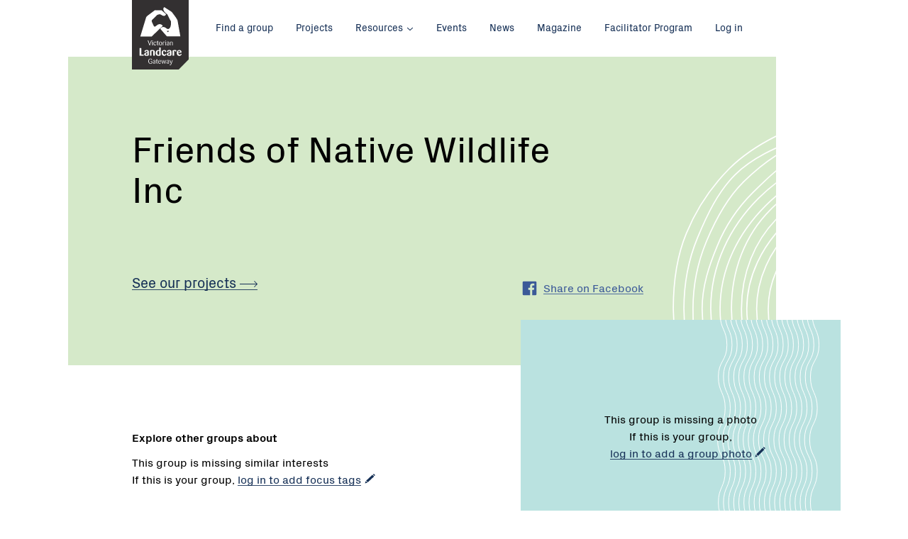

--- FILE ---
content_type: text/html; charset=utf-8
request_url: https://landcarevic.org.au/groups/portphillipwesternport/friends-of-native-wildlife/
body_size: 6825
content:
<!--[if lte IE 8]>      <html class="  no-js ie lt-ie10 lt-ie9 no-mediaqueries"> <![endif]-->
<!--[if IE 9]>          <html class="  no-js ie lt-ie10"> <![endif]-->
<!--[if gte IE 9]>      <html class="  no-js ie"> <![endif]-->
<!--[if !IE]> -->       <html lang="en" class="  no-js"><!-- <![endif]-->
<head>
    <base href="/" />
    <meta charset="utf-8">
    <meta http-equiv="x-ua-compatible" content="ie=edge">
    <meta name="viewport" content="width=device-width, initial-scale=1.0">

    <title>Friends of Native Wildlife Inc &mdash; Victorian Landcare Gateway</title>

    <meta name="generator" content="SilverStripe - http://silverstripe.org" />
<meta http-equiv="Content-type" content="text/html; charset=utf-8" />
<meta name="description" content="Friends of Native Wildlife are Bayside (Melbourne, Australia) residents active in conserving local native fauna. Our purpose is to promote conservation of our wildlife through education and engagement, surveys, advising local authorities, and working to improve habitat." />

    <meta name="og:title" content="Friends of Native Wildlife Inc" />
<meta name="og:type" content="website" />
<meta name="og:url" content="https://landcarevic.org.au/groups/portphillipwesternport/friends-of-native-wildlife/" />
<meta name="og:description" content="Friends of Native Wildlife are Bayside (Melbourne, Australia) residents active in conserving local native fauna. Our purpose is to promote conservation of our wildlife through education and engagement, surveys, advising local authorities, and working to improve habitat." />
<meta name="og:locale" content="en_AU" />
<meta name="og:site_name" content="Victorian Landcare Gateway" />


    <link rel="stylesheet" media="screen" href="/themes/landcare/styles/screen.vpuY3HuiNeHsSw0plA7X3g.css">
    <link rel="stylesheet" media="print" href="/themes/landcare/styles/print.vbI8iT8dRdVNvLeGZtz1g.css">
    <link rel="apple-touch-icon" sizes="72x72" href="/themes/landcare/images/favicons/apple-touch-icon.vHhNLCd1cj4Et5l1WvhSA.png">
<link rel="icon" type="image/png" href="/themes/landcare/images/favicons/favicon-32x32.vbBUkwhkJRwg9ZM0pLdYxXQ.png" sizes="32x32">
<link rel="icon" type="image/png" href="/themes/landcare/images/favicons/favicon-16x16.vlNUjUzZpSwIcx4jJW2cQ.png" sizes="16x16">
<link rel="manifest" href="/themes/landcare/images/favicons/manifest.json">
<link rel="mask-icon" href="/themes/landcare/images/favicons/safari-pinned-tab.vAVSY9i29tzWmLPgYiwMcVg.svg" color="#163056">
<link rel="shortcut icon" href="/themes/landcare/images/favicons/favicon.vMhWflLiQo13qFWfJyIlssA.ico">
<meta name="msapplication-config" content="/themes/landcare/images/favicons/browserconfig.vFVdS7ikSpf4EEj66inlg.xml">
<meta name="theme-color" content="#ffffff">


    
    
<link rel="preload" href="/themes/landcare/styles/webfonts.vrjqGWjui3D8fbcEqTcAsMg.css" as="style" onload="this.rel='stylesheet'">
<noscript><link rel="stylesheet" href="/themes/landcare/styles/webfonts.vrjqGWjui3D8fbcEqTcAsMg.css"></noscript>
<script>
!function(e){"use strict";var t=function(t,n,r){function o(e){return i.body?e():void setTimeout(function(){o(e)})}function a(){d.addEventListener&&d.removeEventListener("load",a),d.media=r||"all"}var l,i=e.document,d=i.createElement("link");if(n)l=n;else{var s=(i.body||i.getElementsByTagName("head")[0]).childNodes;l=s[s.length-1]}var u=i.styleSheets;d.rel="stylesheet",d.href=t,d.media="only x",o(function(){l.parentNode.insertBefore(d,n?l:l.nextSibling)});var f=function(e){for(var t=d.href,n=u.length;n--;)if(u[n].href===t)return e();setTimeout(function(){f(e)})};return d.addEventListener&&d.addEventListener("load",a),d.onloadcssdefined=f,f(a),d};"undefined"!=typeof exports?exports.loadCSS=t:e.loadCSS=t}("undefined"!=typeof global?global:this),function(e){if(e.loadCSS){var t=loadCSS.relpreload={};if(t.support=function(){try{return e.document.createElement("link").relList.supports("preload")}catch(t){return!1}},t.poly=function(){for(var t=e.document.getElementsByTagName("link"),n=0;n<t.length;n++){var r=t[n];"preload"===r.rel&&"style"===r.getAttribute("as")&&(e.loadCSS(r.href,r),r.rel=null)}},!t.support()){t.poly();var n=e.setInterval(t.poly,300);e.addEventListener&&e.addEventListener("load",function(){e.clearInterval(n)}),e.attachEvent&&e.attachEvent("onload",function(){e.clearInterval(n)})}}}(this);
</script>

    

    <script src="/themes/landcare/scripts/modernizr.vVFlNmOjET5t2i4VRjNYrEg.js"></script>
    
</head>


<body id="top" class="url-friends-of-native-wildlife template-grouppage ">
    
<script>
    (function(i,s,o,g,r,a,m){i['GoogleAnalyticsObject']=r;i[r]=i[r]||function(){
                (i[r].q=i[r].q||[]).push(arguments)},i[r].l=1*new Date();a=s.createElement(o),
            m=s.getElementsByTagName(o)[0];a.async=1;a.src=g;m.parentNode.insertBefore(a,m)
    })(window,document,'script','https://www.google-analytics.com/analytics.js','ga');

    ga('create', 'UA-389700-4', 'auto');
    ga('set', 'dimension1', 'GroupPage');
    ga('send', 'pageview');

</script>


    <!--[if lt IE 10]>
<div class="banner banner_warning">
    <div class="banner__inner">
        <div class="row">
            <div class="medium-12 columns">
                <p class="banner__content"><span class="row columns"><span class="icon icon_error">
    <svg title="error">
        <use xlink:href="/themes/landcare/images/icon-sprite.svg#icon-error"></use>
    </svg>
</span>

 You are using an <strong>outdated</strong> browser. Please <a href="http://browsehappy.com/">upgrade your browser</a> to improve your experience.</span></p>
            </div>
        </div>
    </div>
</div>
<![endif]-->

    

    
        
    


    
    
<a class="show-on-focus button skip-link" href="#page-title">Skip to Content</a>

    <div class="site-logo">
    <div class="site-logo__container">
        <h1 class="site-logo__title">
            <a href="/"><img src="/themes/landcare/images/logo-landcare-victoria.svg" alt="Landcare Victoria"></a>
        </h1>
    </div>
</div>


    <div class="off-canvas-wrapper">
        <div class="off-canvas-wrapper-inner" data-off-canvas-wrapper>
            
            <div class="off-canvas position-left" id="offCanvasLeft" data-position="left" data-off-canvas>
                <nav>
    <h2 class="show-for-sr">Main menu</h2>

    

    <ul class="menu menu_vertical menu_primary">
        
            <li><a href="/" title="Home">Home</a></li>
        
        
            
                <li class="link">
                    <a href="/groups/" title="Find a group" class="">Find a group</a>

                    
                </li>
            
                <li class="link">
                    <a href="/projects/" title="Projects" class="">Projects</a>

                    
                </li>
            
                <li class="link">
                    <a href="/resources/" title="Resources" class="has_sub">Resources</a>

                    
                        <ul class="sub_menu">
                            <li><a href="/resources/">General</a></li>
                            <li><a href="/resources/victorian-landcare-training/">Training</a></li>
                        </ul>
                    
                </li>
            
                <li class="link">
                    <a href="/events/" title="Events" class="">Events</a>

                    
                </li>
            
                <li class="link">
                    <a href="/state-government-news/" title="News" class="">News</a>

                    
                </li>
            
                <li class="link">
                    <a href="/landcare-magazine/" title="Magazine" class="">Magazine</a>

                    
                </li>
            
                <li class="link">
                    <a href="/victorian-landcare-facilitator-program/" title=" Victorian Landcare Facilitator Program " class="">Facilitator Program </a>

                    
                </li>
            
        
        
    </ul>

    
        <ul class="menu menu_vertical">
            
                
                    <li class="link"><a href="/home/what-is-landcare/" title="What is Landcare?">What is Landcare?</a></li>
                
                    <li class="link"><a href="/home/our-partners/" title="Our partners">Our partners</a></li>
                
            
            
                <li><a href="/Security/login?BackURL=%2Fgroups%2Fportphillipwesternport%2Ffriends-of-native-wildlife%2F" title="Access to your account">Log in</a></li>
            
        </ul>
        <button class="close-button" aria-label="Close menu" type="button" data-close>
            <span aria-hidden="true">&times;</span> Close
        </button>

    
</nav>

            </div>

            
            <div class="off-canvas-content" data-off-canvas-content>
                <div class="page">

                    <div class="top-bar">
    <div class="row columns">
        <!-- mobile toggle for offcanvas navigation -->
        <div class="top-bar-left hide-for-large">
            <button class="menu-toggle" type="button" data-open="offCanvasLeft"><span class="menu-toggle__icon"></span> Menu</button>
        </div>

        <!-- top-bar menu for 'large' and up -->
        <div class="top-bar-left show-for-large">
            <nav>
    <h2 class="show-for-sr">Main menu</h2>

    

    <ul class="menu">
        
        
            
                <li class="link">
                    <a href="/groups/" title="Find a group" class="">Find a group</a>

                    
                </li>
            
                <li class="link">
                    <a href="/projects/" title="Projects" class="">Projects</a>

                    
                </li>
            
                <li class="link">
                    <a href="/resources/" title="Resources" class="has_sub">Resources</a>

                    
                        <ul class="sub_menu">
                            <li><a href="/resources/">General</a></li>
                            <li><a href="/resources/victorian-landcare-training/">Training</a></li>
                        </ul>
                    
                </li>
            
                <li class="link">
                    <a href="/events/" title="Events" class="">Events</a>

                    
                </li>
            
                <li class="link">
                    <a href="/state-government-news/" title="News" class="">News</a>

                    
                </li>
            
                <li class="link">
                    <a href="/landcare-magazine/" title="Magazine" class="">Magazine</a>

                    
                </li>
            
                <li class="link">
                    <a href="/victorian-landcare-facilitator-program/" title=" Victorian Landcare Facilitator Program " class="">Facilitator Program </a>

                    
                </li>
            
        
        
        <div class="menu_right">

            
                <li ><a href="/Security/login?BackURL=%2Fgroups%2Fportphillipwesternport%2Ffriends-of-native-wildlife%2F" title="Access to your account">Log in</a></li>
            
        </div>


        
    </ul>

    
</nav>

        </div>
    </div>
</div>



                    <header class="header header_grouppage 
 has-hero">
    <div class="row">
        <div class="columns medium-11 large-11">

            
            
                
    <nav aria-label="You are here:" role="navigation">
        <ul class="breadcrumbs">
            
                
                    
                
                    
                
                    
                        <li class="show-for-sr">
                            
                                <span class="show-for-sr">Current: </span> Friends of Native Wildlife Inc
                            
                        </li>
                    
                
            
        </ul>
    </nav>


            

            <h1 id="page-title">Friends of Native Wildlife Inc</h1>

            

            
        </div>
    </div>

    <div class="row">
        
            <div class="columns medium-11 large-11">
                
                
                    <div class="header__small">
                        <p>
                            
                        </p>
                        <p>
                            
                        </p>
                    </div>
                
                
            </div>
        

    
        
        <div class="columns large-5 large-push-7">
            <ul class="social">
                
                
                <li>
                    <a class="social__link social__link_facebook"
                       data-share-fb data-url="https://landcarevic.org.au/groups/portphillipwesternport/friends-of-native-wildlife/">
                        <span class="icon icon_facebook">
    <svg title="facebook">
        <use xlink:href="/themes/landcare/images/icon-sprite.svg#icon-facebook"></use>
    </svg>
</span>


                        <span class="social__text">Share on Facebook</span>
                    </a>
                </li>
                
            </ul>
        </div>
        <div class="columns large-7 large-pull-5">

            
                <ul class="menu menu_vertical menu_primary">
                    
                    
                        <li>
                            <a href="/groups/portphillipwesternport/friends-of-native-wildlife/projects">See our projects <span class="icon icon_arrow-small">
    <svg title="arrow-small">
        <use xlink:href="/themes/landcare/images/icon-sprite.svg#icon-arrow-small"></use>
    </svg>
</span>

</a>
                            
                        </li>
                    
                    
                    
                    
                </ul>
            
        </div>


    

    
    

    </div>

    
</header>





<div class="content content_bottom-short">
    <div class="row">
        
            <div class="medium-5 columns columns_hero">
                <div class="hero js-hero">
    <div class="hero__placeholder">
        <p class="text-display">
            This group is missing a photo <br>
            
                If this is your group, <br><a href="/Security/login?BackURL=%2Fgroups%2Fportphillipwesternport%2Ffriends-of-native-wildlife%2Fedit%23image" class="edit-link" title="log in to add a group photo">log in to add a group photo<span class="icon icon_pencil">
    <svg title="pencil">
        <use xlink:href="/themes/landcare/images/icon-sprite.svg#icon-pencil"></use>
    </svg>
</span>

</a>
            
        </p>
    </div>
</div>

            </div>
        

        <div class="columns medium-6 large-7">
            <div class="tags show-for-medium">
    
        <h4>Explore other groups about</h4>
        
            <p class="text-display tags__empty">
                This group is missing similar interests <br>
                
                    If this is your group, <a href="/Security/login?BackURL=%2Fgroups%2Fportphillipwesternport%2Ffriends-of-native-wildlife%2Fedit%23focus" class="edit-link" title="log in to add focus tags">log in to add focus tags<span class="icon icon_pencil">
    <svg title="pencil">
        <use xlink:href="/themes/landcare/images/icon-sprite.svg#icon-pencil"></use>
    </svg>
</span>

</a>
                
            </p>
        
    
</div>


            
        </div>
    </div>
</div>

<div class="content content_purpose">
    <div class="row columns">
        <h2>Our <strong>purpose</strong></h2>
        

        
    </div>

    <div class="row">
        <div class="medium-8 columns">
            
    <p class="intro">Friends of Native Wildlife are Bayside (Melbourne, Australia) residents active in conserving local native fauna. Our purpose is to promote conservation of our wildlife through education and engagement, surveys, advising local authorities, and working to improve habitat.</p>
    


        </div>
        
    </div>

    <div class="row">
        <div class="medium-4 columns">
            
                
                    
                        <h4 id="contact-information">Contact</h4>
                        
<dl class="h-card vcard dl_vertical">
    <dt class="show-for-sr">Name:</dt>
    
        <dd class="p-name fn">Secretary</dd>
    
    
    
        <dt class="show-for-sr">Email:</dt>
        <dd class="p-name fn"><a class="u-email email" href="mailto:info@bayfonw.org.au">info@bayfonw.org.au</a></dd>
    
    
        <dt class="show-for-sr">Phone:</dt>
        <dd class="p-tel tel">9598 9009 or 9585 6788</dd>
    
    
</dl>

                    
                    
                
            

            

            

        </div>
        <div class="medium-4 columns">
            <h4>Regions we're part of</h4>

            <dl class="dl-horizontal">
                <dt class="show-for-sr">Region 1</dt>
                <dd><a href="/groups/portphillipwesternport/">Port Phillip &amp; Western Port</a></dd>

                
            </dl>
        </div>

        
        

    </div>
</div>


<div class="content content_listing">
    <div class="row columns">

        

        
        

        
        

        
        
        
            
                <h2>Group <strong>news</strong> and project <strong>updates</strong></h2>
                
                
    <div id="updates-list" class="listing listing_updates listing__item-" data-offsetlist>
        
            
    
        

    <div class="listing__item listing__item_text">
        
            <p class="h5">
                
                    <strong class="listing__type">News<span class="show-for-sr">,</span></strong>
                
                
                    
                         <span>29 Aug 2016<span class="show-for-sr">,</span></span>
                    
                
                <strong class="hide" data-navigator-distance></strong>
            </p>

            <h3><a href="/groups/portphillipwesternport/friends-of-native-wildlife/upcoming-events/">Upcoming <span class="nowrap">Events <span class="icon icon_arrow-small">
    <svg title="arrow-small">
        <use xlink:href="/themes/landcare/images/icon-sprite.svg#icon-arrow-small"></use>
    </svg>
</span>

</span>
</a></h3>
            
                
                    <p>We run many types of events, including frog watches, microbat information and detection sessions, rakali monitoring, planting for habitat enhancement.</p>
                
            

            
                

            

        

        
    </div>



    








        
    </div>
    
    
    <input type="hidden" value="1" id="load-more-total">


            
        
        

    </div>
</div>






    





    





                </div>

                <footer class="footer">
    <div class="footer__top">
        <div class="row">
            <div class="columns medium-7">
                <div class="newsletter-signup">
                    <h2 class="show-for-sr">Newsletter</h2>
                    <h3 class="newsletter-signup__title"><span class="lines">Get the <strong>Victorian Landcare Magazine</strong></span></h3>
                    <p class="newsletter-signup__text">
                        Receive updates about new magazine issues or change your subscription preferences.
                    </p>
                    
                        
                            <div class="row">
                                <div class="columns large-11">
                                    <div class="input-group">
                                        <a class="button button_large" href="https://form.jotform.co/62558138519868" target='_blank'>Click here to register</a>
                                    </div>
                                </div>
                            </div>
                        
                    
                </div>
            </div>

          
        </div>
    </div>

    <div class="footer__bottom">
    
        <nav class="row">
            <h2 class="show-for-sr">Footer navigation</h2>
            


            <div class="columns medium-8 large-7">
                <ul class="menu menu_vertical menu_primary">
                    
                        
                            <li><a href="/groups/" title="Find a group">Find a group</a></li>
                        
                            <li><a href="/projects/" title="Projects">Projects</a></li>
                        
                            <li><a href="/resources/" title="Resources">Resources</a></li>
                        
                            <li><a href="/events/" title="Events">Events</a></li>
                        
                            <li><a href="/state-government-news/" title="News">News</a></li>
                        
                            <li><a href="/landcare-magazine/" title="Magazine">Magazine</a></li>
                        
                            <li><a href="/victorian-landcare-facilitator-program/" title=" Victorian Landcare Facilitator Program ">Facilitator Program </a></li>
                        
                    
                    <li><a href="/home/help/" title="Help">Help</a></li>
                </ul>
                <h2 class="show-for-sr">Connect with us</h2>
                <ul class="social">
                    
                        <li>
                            <a class="social__link social__link_facebook"
                               href="https://www.facebook.com/landcarevictoria/">
                                <span class="icon icon_facebook">
    <svg title="facebook">
        <use xlink:href="/themes/landcare/images/icon-sprite.svg#icon-facebook"></use>
    </svg>
</span>


                                <span class="social__text">Facebook</span>
                            </a>
                        </li>
                    
                    
                        <li>
                            <a class="social__link social__link_twitter"
                               href="https://twitter.com/landcarevic">
                                <span class="icon icon_twitter">
    <svg title="twitter">
        <use xlink:href="/themes/landcare/images/icon-sprite.svg#icon-twitter"></use>
    </svg>
</span>


                                <span class="social__text">Twitter</span>
                            </a>
                        </li>
                    
                    
                        <li>
                            <a class="social__link social__link_youtube"
                               href="https://www.youtube.com/user/landcarevic">
                                <span class="icon icon_youtube">
    <svg title="youtube">
        <use xlink:href="/themes/landcare/images/icon-sprite.svg#icon-youtube"></use>
    </svg>
</span>


                                <span class="social__text">Youtube</span>
                            </a>
                        </li>
                    
                </ul>

            </div>


            <div class="columns medium-4 large-4 large-offset-1 xlarge-3 xlarge-offset-2">
                <ul class="menu menu_vertical menu_areas">
                    
                        
                            <li><a href="/home/what-is-landcare/" title="What is Landcare?">What is Landcare?</a></li>
                        
                            <li><a href="/home/our-partners/" title="Our partners">Our partners</a></li>
                        
                        
                    
                    
                        <li><a href="/Security/login?BackURL=%2Fgroups%2Fportphillipwesternport%2Ffriends-of-native-wildlife%2F" title="Access to your account">Log in</a></li>
                    
                </ul>

                <div class="back-to-top">
                    <a href="#" class="back-to-top__link" title="Back to top">Back to top <span class="icon icon_arrow-up">
    <svg title="arrow-up">
        <use xlink:href="/themes/landcare/images/icon-sprite.svg#icon-arrow-up"></use>
    </svg>
</span>

</a>
                </div>
            </div>
        </nav>
        
    </div>
</footer>

            </div>
        </div>
    
    </div>
    <script src="/themes/landcare/scripts/vendor.vig1DSKexTrxFPW2TpkZg.js"></script>


<script src="/themes/landcare/scripts/main.vbAGNoc6FB00xq2FpGzaLPQ.js"></script>

<!-- Hotjar Tracking Code for www.landcarevic.org.au -->
<script>
    (function(h,o,t,j,a,r){
        h.hj=h.hj||function(){(h.hj.q=h.hj.q||[]).push(arguments)};
        h._hjSettings={hjid:616776,hjsv:5};
        a=o.getElementsByTagName('head')[0];
        r=o.createElement('script');r.async=1;
        r.src=t+h._hjSettings.hjid+j+h._hjSettings.hjsv;
        a.appendChild(r);
    })(window,document,'//static.hotjar.com/c/hotjar-','.js?sv=');
</script>
    
    
    <script src="https://maps.googleapis.com/maps/api/js?key=AIzaSyBi7Nhdu5dRDK8xPv2mCQfX8WKWUQ98UMo&region=AU&libraries=places,geometry&callback=landcare.gmapDisplayInOrg.initMap" async defer></script>


</body>
</html>


--- FILE ---
content_type: text/css
request_url: https://landcarevic.org.au/themes/landcare/styles/webfonts.vrjqGWjui3D8fbcEqTcAsMg.css
body_size: 84095
content:
@font-face{font-family:PxGrotesk;src:url(../webfonts/PxGroteskBold-Regular.eot);src:url(../webfonts/PxGroteskBold-Regular.eot?#iefix) format("embedded-opentype"),url([data-uri]) format("woff"),url(../webfonts/PxGroteskBold-Regular.svg#PxGroteskBold) format("svg");font-style:normal;font-weight:700}@font-face{font-family:PxGrotesk;src:url(../webfonts/PxGroteskRegular-Regular.eot);src:url(../webfonts/PxGroteskRegular-Regular.eot?#iefix) format("embedded-opentype"),url([data-uri]) format("woff"),url(../webfonts/PxGroteskRegular-Regular.svg#PxGroteskRegular) format("svg");font-style:normal;font-weight:400}

--- FILE ---
content_type: text/css
request_url: https://landcarevic.org.au/themes/landcare/styles/screen.vpuY3HuiNeHsSw0plA7X3g.css
body_size: 226648
content:
.icon>img,.icon>svg,.site-logo__title a>img,.site-logo__title a>svg{width:100%;position:absolute;top:0;left:0;height:100%;max-width:100%;max-height:100%}.PxGrotesk-loaded .actions,.PxGrotesk-loaded .article__credit,.PxGrotesk-loaded .article__details,.PxGrotesk-loaded .banner p button,.PxGrotesk-loaded .banner__heading,.PxGrotesk-loaded .banner__inner,.PxGrotesk-loaded .block__caption p,.PxGrotesk-loaded .breadcrumbs li,.PxGrotesk-loaded .button,.PxGrotesk-loaded .callout.alert p,.PxGrotesk-loaded .callout.success p,.PxGrotesk-loaded .close-button,.PxGrotesk-loaded .content_info .h4,.PxGrotesk-loaded .content_info h4,.PxGrotesk-loaded .content_learnings__text p,.PxGrotesk-loaded .content_map h2:first-child+label,.PxGrotesk-loaded .content_news .h4,.PxGrotesk-loaded .content_news h4,.PxGrotesk-loaded .content_purpose .h4,.PxGrotesk-loaded .content_purpose h4,.PxGrotesk-loaded .content_related .h4,.PxGrotesk-loaded .content_related h4,.PxGrotesk-loaded .content_resources .h4,.PxGrotesk-loaded .content_resources h4,.PxGrotesk-loaded .dropdown-pane__close,.PxGrotesk-loaded .dropdown-pane__list li,.PxGrotesk-loaded .filter p,.PxGrotesk-loaded .form-error,.PxGrotesk-loaded .form-label,.PxGrotesk-loaded .h1,.PxGrotesk-loaded .h2,.PxGrotesk-loaded .h3,.PxGrotesk-loaded .header__content,.PxGrotesk-loaded .header__pre-line,.PxGrotesk-loaded .intro,.PxGrotesk-loaded .lead,.PxGrotesk-loaded .listing__caption p,.PxGrotesk-loaded .listing__item .h5,.PxGrotesk-loaded .load-more,.PxGrotesk-loaded .menu li,.PxGrotesk-loaded .menu-toggle,.PxGrotesk-loaded .menu_sticky,.PxGrotesk-loaded .social li,.PxGrotesk-loaded .tabs-update__text,.PxGrotesk-loaded .tabs_toggle .tabs-title,.PxGrotesk-loaded .tags h4,.PxGrotesk-loaded .tags h4:first-child,.PxGrotesk-loaded .text-display,.PxGrotesk-loaded .tip__title,.PxGrotesk-loaded .tooltip,.PxGrotesk-loaded .twitter-typeahead .typeahead,.PxGrotesk-loaded [data-navigator-showing],.PxGrotesk-loaded a,.PxGrotesk-loaded blockquote p,.PxGrotesk-loaded cite,.PxGrotesk-loaded dd,.PxGrotesk-loaded dt,.PxGrotesk-loaded figcaption,.PxGrotesk-loaded h1,.PxGrotesk-loaded h2,.PxGrotesk-loaded h3,.PxGrotesk-loaded label,.PxGrotesk-loaded legend,.PxGrotesk-loaded table th,.block__caption .PxGrotesk-loaded p{font-family:PxGrotesk,"Helvetica Neue",Helvetica,Arial,sans-serif}.banner__content,.find-search .twitter-typeahead .typeahead,.newsletter-signup__text{font-family:"Helvetica Neue",Helvetica,Arial,sans-serif}.PxGrotesk-loaded .actions,.PxGrotesk-loaded .actions a,.PxGrotesk-loaded .article__credit,.PxGrotesk-loaded .article__credit a,.PxGrotesk-loaded .article__details,.PxGrotesk-loaded .article__details a,.PxGrotesk-loaded .banner p button,.PxGrotesk-loaded .banner p button a,.PxGrotesk-loaded .banner__heading,.PxGrotesk-loaded .banner__heading a,.PxGrotesk-loaded .banner__inner,.PxGrotesk-loaded .banner__inner a,.PxGrotesk-loaded .block__caption p,.PxGrotesk-loaded .block__caption p a,.PxGrotesk-loaded .breadcrumbs li,.PxGrotesk-loaded .breadcrumbs li a,.PxGrotesk-loaded .button,.PxGrotesk-loaded .button a,.PxGrotesk-loaded .callout.alert p,.PxGrotesk-loaded .callout.alert p a,.PxGrotesk-loaded .callout.success p,.PxGrotesk-loaded .callout.success p a,.PxGrotesk-loaded .close-button,.PxGrotesk-loaded .close-button a,.PxGrotesk-loaded .content_info .h4,.PxGrotesk-loaded .content_info .h4 a,.PxGrotesk-loaded .content_info h4,.PxGrotesk-loaded .content_info h4 a,.PxGrotesk-loaded .content_learnings__text p,.PxGrotesk-loaded .content_learnings__text p a,.PxGrotesk-loaded .content_map h2:first-child+label,.PxGrotesk-loaded .content_map h2:first-child+label a,.PxGrotesk-loaded .content_news .h4,.PxGrotesk-loaded .content_news .h4 a,.PxGrotesk-loaded .content_news h4,.PxGrotesk-loaded .content_news h4 a,.PxGrotesk-loaded .content_purpose .h4,.PxGrotesk-loaded .content_purpose .h4 a,.PxGrotesk-loaded .content_purpose h4,.PxGrotesk-loaded .content_purpose h4 a,.PxGrotesk-loaded .content_related .h4,.PxGrotesk-loaded .content_related .h4 a,.PxGrotesk-loaded .content_related h4,.PxGrotesk-loaded .content_related h4 a,.PxGrotesk-loaded .content_resources .h4,.PxGrotesk-loaded .content_resources .h4 a,.PxGrotesk-loaded .content_resources h4,.PxGrotesk-loaded .content_resources h4 a,.PxGrotesk-loaded .dropdown-pane__close,.PxGrotesk-loaded .dropdown-pane__close a,.PxGrotesk-loaded .dropdown-pane__list li,.PxGrotesk-loaded .dropdown-pane__list li a,.PxGrotesk-loaded .filter p,.PxGrotesk-loaded .filter p a,.PxGrotesk-loaded .form-error,.PxGrotesk-loaded .form-error a,.PxGrotesk-loaded .form-label,.PxGrotesk-loaded .form-label a,.PxGrotesk-loaded .h1,.PxGrotesk-loaded .h1 a,.PxGrotesk-loaded .h2,.PxGrotesk-loaded .h2 a,.PxGrotesk-loaded .h3,.PxGrotesk-loaded .h3 a,.PxGrotesk-loaded .header__content,.PxGrotesk-loaded .header__content a,.PxGrotesk-loaded .header__pre-line,.PxGrotesk-loaded .header__pre-line a,.PxGrotesk-loaded .intro,.PxGrotesk-loaded .intro a,.PxGrotesk-loaded .lead,.PxGrotesk-loaded .lead a,.PxGrotesk-loaded .listing__caption p,.PxGrotesk-loaded .listing__caption p a,.PxGrotesk-loaded .listing__item .h5,.PxGrotesk-loaded .listing__item .h5 a,.PxGrotesk-loaded .load-more,.PxGrotesk-loaded .load-more a,.PxGrotesk-loaded .menu li,.PxGrotesk-loaded .menu li a,.PxGrotesk-loaded .menu-toggle,.PxGrotesk-loaded .menu-toggle a,.PxGrotesk-loaded .menu_sticky,.PxGrotesk-loaded .menu_sticky a,.PxGrotesk-loaded .social li,.PxGrotesk-loaded .social li a,.PxGrotesk-loaded .tabs-update__text,.PxGrotesk-loaded .tabs-update__text a,.PxGrotesk-loaded .tabs_toggle .tabs-title,.PxGrotesk-loaded .tabs_toggle .tabs-title a,.PxGrotesk-loaded .tags h4,.PxGrotesk-loaded .tags h4 a,.PxGrotesk-loaded .tags h4:first-child,.PxGrotesk-loaded .tags h4:first-child a,.PxGrotesk-loaded .text-display,.PxGrotesk-loaded .text-display a,.PxGrotesk-loaded .tip__title,.PxGrotesk-loaded .tip__title a,.PxGrotesk-loaded .tooltip,.PxGrotesk-loaded .tooltip a,.PxGrotesk-loaded .twitter-typeahead .typeahead,.PxGrotesk-loaded .twitter-typeahead .typeahead a,.PxGrotesk-loaded [data-navigator-showing],.PxGrotesk-loaded [data-navigator-showing] a,.PxGrotesk-loaded a,.PxGrotesk-loaded a a,.PxGrotesk-loaded blockquote p,.PxGrotesk-loaded blockquote p a,.PxGrotesk-loaded cite,.PxGrotesk-loaded cite a,.PxGrotesk-loaded dd,.PxGrotesk-loaded dd a,.PxGrotesk-loaded dt,.PxGrotesk-loaded dt a,.PxGrotesk-loaded figcaption,.PxGrotesk-loaded figcaption a,.PxGrotesk-loaded h1,.PxGrotesk-loaded h1 a,.PxGrotesk-loaded h2,.PxGrotesk-loaded h2 a,.PxGrotesk-loaded h3,.PxGrotesk-loaded h3 a,.PxGrotesk-loaded label,.PxGrotesk-loaded label a,.PxGrotesk-loaded legend,.PxGrotesk-loaded legend a,.PxGrotesk-loaded table th,.PxGrotesk-loaded table th a,.block__caption .PxGrotesk-loaded p,.block__caption .PxGrotesk-loaded p a,.social__link_email .social__text,.social__link_facebook .social__text,.social__link_linkedin .social__text,.social__link_twitter .social__text,.social__link_youtube .social__text{background-position:0 1.175em!important;background-position:0 calc(56% + .34em + 2.5px)!important}.actions_detect a,.back-to-top__link,.banner p button,.banner_edit a,.banner_edit p button,.button_link,.button_link:not(.hollow),.filter__button:focus .filter__link,.filter__button:hover .filter__link,.filter__clear,.filter__link,.h1 a,.h2 a,.h3 a,.h4 a,.h5 a,.h6 a,.menu_sticky .delete a,.social__link_email .social__text,.social__link_facebook .social__text,.social__link_linkedin .social__text,.social__link_twitter .social__text,.social__link_youtube .social__text,.tabs-update__text,.tabs_toggle .tabs-title a,.text-delete,.tip__title,dl a,h1 a,h2 a,h3 a,h4 a,h5 a,h6 a,label a,legend a,li a,p a{text-decoration:none;background-repeat:repeat-x;cursor:pointer}.actions_detect .no-cssgradients a,.banner p .no-cssgradients button,.banner_edit .no-cssgradients a,.banner_edit p .no-cssgradients button,.filter__button:focus .no-cssgradients .filter__link,.filter__button:hover .no-cssgradients .filter__link,.h1 .no-cssgradients a,.h2 .no-cssgradients a,.h3 .no-cssgradients a,.h4 .no-cssgradients a,.h5 .no-cssgradients a,.h6 .no-cssgradients a,.menu_sticky .delete .no-cssgradients a,.no-cssgradients .actions_detect a,.no-cssgradients .back-to-top__link,.no-cssgradients .banner p button,.no-cssgradients .banner_edit a,.no-cssgradients .banner_edit p button,.no-cssgradients .button_link,.no-cssgradients .filter__button:focus .filter__link,.no-cssgradients .filter__button:hover .filter__link,.no-cssgradients .filter__clear,.no-cssgradients .filter__link,.no-cssgradients .h1 a,.no-cssgradients .h2 a,.no-cssgradients .h3 a,.no-cssgradients .h4 a,.no-cssgradients .h5 a,.no-cssgradients .h6 a,.no-cssgradients .menu_sticky .delete a,.no-cssgradients .social__link_email .social__text,.no-cssgradients .social__link_facebook .social__text,.no-cssgradients .social__link_linkedin .social__text,.no-cssgradients .social__link_twitter .social__text,.no-cssgradients .social__link_youtube .social__text,.no-cssgradients .tabs-update__text,.no-cssgradients .tabs_toggle .tabs-title a,.no-cssgradients .text-delete,.no-cssgradients .tip__title,.no-cssgradients dl a,.no-cssgradients h1 a,.no-cssgradients h2 a,.no-cssgradients h3 a,.no-cssgradients h4 a,.no-cssgradients h5 a,.no-cssgradients h6 a,.no-cssgradients label a,.no-cssgradients legend a,.no-cssgradients li a,.no-cssgradients p a,.social__link_email .no-cssgradients .social__text,.social__link_facebook .no-cssgradients .social__text,.social__link_linkedin .no-cssgradients .social__text,.social__link_twitter .no-cssgradients .social__text,.social__link_youtube .no-cssgradients .social__text,.tabs_toggle .tabs-title .no-cssgradients a,dl .no-cssgradients a,h1 .no-cssgradients a,h2 .no-cssgradients a,h3 .no-cssgradients a,h4 .no-cssgradients a,h5 .no-cssgradients a,h6 .no-cssgradients a,label .no-cssgradients a,legend .no-cssgradients a,li .no-cssgradients a,p .no-cssgradients a{text-decoration:underline}@media (min-width:55em){.filter__button:focus .filter__link,.filter__button:hover .filter__link,.filter__link,.footer .menu_primary a,.off-canvas .menu_primary a{text-decoration:none;background-repeat:repeat-x;cursor:pointer}.filter__button:focus .no-cssgradients .filter__link,.filter__button:hover .no-cssgradients .filter__link,.footer .menu_primary .no-cssgradients a,.no-cssgradients .filter__button:focus .filter__link,.no-cssgradients .filter__button:hover .filter__link,.no-cssgradients .filter__link,.no-cssgradients .footer .menu_primary a,.no-cssgradients .off-canvas .menu_primary a,.off-canvas .menu_primary .no-cssgradients a{text-decoration:underline}}@media (min-width:90em){.menu_primary a{text-decoration:none;background-repeat:repeat-x;cursor:pointer}.menu_primary .no-cssgradients a,.no-cssgradients .menu_primary a{text-decoration:underline}}@media (min-width:38.75em){.find-list:after,.listing__item_text.listing__item_1:after,.listing__item_text.listing__item_1:before,.testimonial__image:after{content:"";display:block;position:absolute;right:-25%;right:calc(-25% + 1rem);left:100%}}@media (min-width:38.75em){.find-list:after,.listing__item_text.listing__item_1:after,.testimonial__image:after{background:transparent url(../images/pattern-wave-grey.svg) right top no-repeat;background-size:auto 100%;top:50%;z-index:-1;height:9rem;max-height:calc(100% - 2rem);-webkit-transform:translateY(-50%);-ms-transform:translateY(-50%);transform:translateY(-50%)}}@media (min-width:38.75em){.listing__item_text.listing__item_1:before{height:1.5rem;bottom:-.5rem;top:auto;width:auto;z-index:0;-webkit-transform:none;-ms-transform:none;transform:none;background:#e7e4dc}}@media (min-width:55em){.listing__item_text.listing__item_1:before{height:2rem}}@media (min-width:90em){.listing__item_text.listing__item_1:before{height:2rem}}.find-list,.find-search,.listing__featured-list,.listing__item_text{position:relative;padding:1.375rem 0 1.75rem}@media (min-width:27.25em){.find-list,.find-search,.listing__featured-list,.listing__item_text{padding:1.5rem 1.375rem 1.75rem}}@media (min-width:38.75em){.find-list,.find-search,.listing__featured-list,.listing__item_text{padding:2.5rem 2.25rem 2.75rem}}@media (min-width:55em){.find-list,.find-search,.listing__featured-list,.listing__item_text{padding:3rem 2.75rem 3.25rem}}@media (min-width:90em){.find-list,.find-search,.listing__featured-list,.listing__item_text{padding:3.5rem 3rem 4rem}}.find-list:before,.find-search:before,.listing__featured-list:before,.listing__item_text:before{content:"";display:block;position:absolute;z-index:-1;pointer-events:none;width:auto;left:-1rem;right:-1rem;top:0;bottom:0;background:inherit}@media (min-width:27.25em){.find-list:before,.find-search:before,.listing__featured-list:before,.listing__item_text:before{content:none}}.hero__placeholder,.map__info-window_container{display:-webkit-box;display:-ms-flexbox;display:flex;-webkit-box-orient:horizontal;-webkit-box-direction:normal;-ms-flex-direction:row;flex-direction:row;-webkit-box-align:center;-ms-flex-align:center;align-items:center;-webkit-box-pack:center;-ms-flex-pack:center;justify-content:center}/*! normalize.css v3.0.3 | MIT License | github.com/necolas/normalize.css */html{font-family:sans-serif;-ms-text-size-adjust:100%;-webkit-text-size-adjust:100%}body{margin:0}article,aside,details,figcaption,figure,footer,header,hgroup,main,menu,nav,section,summary{display:block}audio,canvas,progress,video{display:inline-block;vertical-align:baseline}audio:not([controls]){display:none;height:0}[hidden],template{display:none}a{background-color:transparent}a:active,a:hover{outline:0}abbr[title]{border-bottom:1px dotted}b,strong{font-weight:700}dfn{font-style:italic}h1{font-size:2em;margin:.67em 0}mark{background:#ff0;color:#000}small{font-size:80%}sub,sup{font-size:75%;line-height:0;position:relative;vertical-align:baseline}sup{top:-.5em}sub{bottom:-.25em}img{border:0}svg:not(:root){overflow:hidden}figure{margin:1em 40px}hr{box-sizing:content-box;height:0}pre{overflow:auto}code,kbd,pre,samp{font-family:monospace,monospace;font-size:1em}button,input,optgroup,select,textarea{color:inherit;font:inherit;margin:0}button{overflow:visible}button,select{text-transform:none}button,html input[type=button],input[type=reset],input[type=submit]{-webkit-appearance:button;cursor:pointer}button[disabled],html input[disabled]{cursor:not-allowed}button::-moz-focus-inner,input::-moz-focus-inner{border:0;padding:0}input{line-height:normal}input[type=checkbox],input[type=radio]{box-sizing:border-box;padding:0}input[type=number]::-webkit-inner-spin-button,input[type=number]::-webkit-outer-spin-button{height:auto}input[type=search]{-webkit-appearance:textfield;box-sizing:content-box}input[type=search]::-webkit-search-cancel-button,input[type=search]::-webkit-search-decoration{-webkit-appearance:none}legend{border:0;padding:0}textarea{overflow:auto}optgroup{font-weight:700}table{border-collapse:collapse;border-spacing:0}td,th{padding:0}.foundation-mq{font-family:"small=0em&medium=38.75em&large=55em&xlarge=90em"}html{font-size:100%;box-sizing:border-box}*,::after,::before{box-sizing:inherit}body{padding:0;margin:0;font-family:"Helvetica Neue",Helvetica,Arial,sans-serif;font-weight:400;line-height:1.5;color:#000;background:#fff;-webkit-font-smoothing:antialiased;-moz-osx-font-smoothing:grayscale}img{max-width:100%;height:auto;-ms-interpolation-mode:bicubic;display:inline-block;vertical-align:middle}textarea{height:auto;min-height:50px;border-radius:0}select{width:100%;border-radius:0}#map_canvas embed,#map_canvas img,#map_canvas object,.map_canvas embed,.map_canvas img,.map_canvas object,.mqa-display embed,.mqa-display img,.mqa-display object{max-width:none!important}button{-webkit-appearance:none;-moz-appearance:none;background:0 0;padding:0;border:0;border-radius:0;line-height:1}[data-whatinput=mouse] button{outline:0}.is-visible{display:block!important}.is-hidden{display:none!important}body,html{height:auto;margin:0;padding:0}img{-ms-interpolation-mode:bicubic;height:auto;vertical-align:middle;max-width:100%}svg{max-width:100%;max-height:100%;display:inline-block;fill:inherit;fill:currentColor}svg use{fill:inherit;fill:currentColor}svg *,svg fill{fill:inherit;fill:currentColor}use{fill:inherit;fill:currentColor}.icon-source,body>svg{position:absolute;width:0;height:0;overflow:hidden}.dropdown-pane__list,.menu,.plain-list,.social,.tabs_toggle{list-style:none;margin-left:0}.media-object-section{-webkit-box-flex:0;-ms-flex:0 1 auto;flex:0 1 auto}.orbit{position:relative}.banner__inner,.content,.footer__bottom,.footer__top,.header,.page .top-bar,.site-logo{padding-left:.5rem;padding-right:.5rem}@media (min-width:38.75em){.banner__inner,.content,.footer__bottom,.footer__top,.header,.page .top-bar,.site-logo{padding-left:1rem;padding-right:1rem}}@media (min-width:55em){.banner__inner,.content,.footer__bottom,.footer__top,.header,.page .top-bar,.site-logo{padding-left:2rem;padding-right:2rem}}@media (min-width:90em){.banner__inner,.content,.footer__bottom,.footer__top,.header,.page .top-bar,.site-logo{padding-left:4rem;padding-right:4rem}}.row_expand body .row,body .article,body .row,body .row_expand .row,body .site-logo__container,body .testimonial{max-width:26.25rem}@media (min-width:38.75em){.row_expand body .row,body .article,body .row,body .row_expand .row,body .site-logo__container,body .testimonial{max-width:42.5rem}}@media (min-width:55em){.row_expand body .row,body .article,body .row,body .row_expand .row,body .site-logo__container,body .testimonial{max-width:58.75rem}}@media (min-width:90em){.row_expand body .row,body .article,body .row,body .row_expand .row,body .site-logo__container,body .testimonial{max-width:65rem}}.block_image-large .block__image-wrap,.flush{margin-left:-.5rem;margin-right:-.5rem}@media (min-width:38.75em){.block_image-large .block__image-wrap,.flush{margin-left:-1rem;margin-right:-1rem}}@media (min-width:55em){.block_image-large .block__image-wrap,.flush{margin-left:-2rem;margin-right:-2rem}}@media (min-width:90em){.block_image-large .block__image-wrap,.flush{margin-left:-4rem;margin-right:-4rem}}.element-invisible{position:absolute!important;width:1px;height:1px;overflow:hidden;clip:rect(0,0,0,0)}iframe{border:0 none}.dropdown-pane__list,.menu,.plain-list,.social,.tabs_toggle{list-style:none;margin-left:0}@media (min-width:38.75em){[data-hide-for=medium]{display:none}}@media (min-width:55em){[data-hide-for=large]{display:none}}@media (min-width:90em){[data-hide-for=xlarge]{display:none}}.only-legacy{display:none}.lte-ie8 .only-legacy{display:block}.float-right{float:right}.float-left{float:left}.nowrap,[data-navigator-distance]{white-space:nowrap;display:inline-block}@supports (-ms-accelerator:true){.nowrap,[data-navigator-distance]{display:inline}}.accordion-title,.accordion-title:hover,.pagination a,.pagination a:hover,.tabs-title a,.tabs-title a:hover{background-image:none}.no-cssgradients .accordion-title,.no-cssgradients .pagination a,.no-cssgradients .tabs-title a{text-decoration:none}.accordion-item{margin-bottom:0}@media (min-width:55em){.lines{display:block}}.reveal,.reveal:focus{outline:0}.tabs{padding:0}.tabs-title{top:0;margin-bottom:0}figure{margin:0}.text-delete{color:#c10;background-image:linear-gradient(to bottom,transparent 50%,rgba(204,17,0,.875) 50%);background-size:2px 2px;background-position:0 .34em;background-position:0 calc(50% + .34em + 4px);white-space:nowrap}.text-delete:hover{color:#c10;background-image:linear-gradient(to bottom,transparent 50%,#c10 50%)}.text-delete:before{content:'\2715';padding-right:.25em}.text-display{font-family:"Helvetica Neue",Helvetica,Arial,sans-serif}.no-margin{margin:0}.template-kitchensinkpage #main-column+.sticky-container .sticky{padding-top:2rem}.template-kitchensinkpage #main-column+.sticky-container .sticky.is-stuck{max-height:100vh;overflow:auto;padding-right:2rem;min-width:100%;right:-1rem}.template-kitchensinkpage #main-column+.sticky-container .sticky .menu li{margin-bottom:.5rem!important}.logged-in.template-networkpage .content .row.columns{position:relative}.edit-link .icon{margin-right:-1.225em;margin-left:.3em}.homepage-credit{display:none;font-size:.875rem;word-wrap:break-word;line-height:1.5}@media (min-width:38.75em){.homepage-credit{display:block;position:absolute;left:100%;padding:1rem 1rem 1rem .5rem;width:20%;top:0}}@media (min-width:55em){.homepage-credit{width:33.3333333%;padding-top:1.5rem}}@media (min-width:90em){.homepage-credit{font-size:1rem}}a,abbr,acronym,address,b,big,blockquote,caption,center,cite,code,dd,del,dfn,dl,dt,em,figcaption,h1,h2,h3,h4,h5,h6,i,ins,kbd,label,legend,li,ol,p,pre,q,s,samp,small,strike,strong,sub,sup,tt,u,ul,var{margin:0;padding:0}html{font-size:100%}@media (min-width:38.75em){html{font-size:100%}}@media (min-width:55em){html{font-size:100%}}@media (min-width:90em){html{font-size:100%}}blockquote,dd,div,dl,dt,form,h1,h2,h3,h4,h5,h6,li,ol,p,pre,td,th,ul{margin:0;padding:0}p{font-size:inherit;line-height:1.6;margin-bottom:0;text-rendering:optimizeLegibility}em,i{font-style:italic;line-height:inherit}b,strong{font-weight:700;line-height:inherit}small{font-size:75%;line-height:inherit}h1,h2,h3,h4,h5,h6{font-family:"Helvetica Neue",Helvetica,Arial,sans-serif;font-weight:400;font-style:normal;color:inherit;text-rendering:optimizeLegibility;margin-top:0;margin-bottom:0;line-height:1.2}h1 small,h2 small,h3 small,h4 small,h5 small,h6 small{color:#707070;line-height:0}h1{font-size:2rem}h2{font-size:1.625rem}h3{font-size:1.25rem}h4{font-size:1rem}h5{font-size:.875rem}h6{font-size:1rem}a{color:#163056;text-decoration:none;line-height:inherit;cursor:pointer}a:focus,a:hover{color:#254f8f}a img{border:0}hr{max-width:80rem;height:0;border-right:0;border-top:0;border-bottom:1px solid #707070;border-left:0;margin:1.25rem auto;clear:both}dl,ol,ul{line-height:1.6;margin-bottom:0;list-style-position:outside}li{font-size:inherit}ul{list-style-type:disc;margin-left:1.25rem}ol{margin-left:1.25rem}ol ol,ol ul,ul ol,ul ul{margin-left:1.25rem;margin-bottom:0}dl{margin-bottom:1rem}dl dt{margin-bottom:.3rem;font-weight:700}blockquote{margin:0 0 0;padding:0;border-left:0 none}blockquote,blockquote p{line-height:1.6;color:#000}cite{display:block;font-size:.8125rem;color:#8a8a8a}cite:before{content:'\2014 \0020'}abbr{color:#000;cursor:help;border-bottom:1px dotted #000}code{font-family:Consolas,"Liberation Mono",Courier,monospace;font-weight:400;color:#000;background-color:#e6e6e6;border:1px solid #707070;padding:.125rem .3125rem .0625rem}kbd{padding:.125rem .25rem 0;margin:0;background-color:#e6e6e6;color:#000;font-family:Consolas,"Liberation Mono",Courier,monospace}.subheader{margin-top:.2rem;margin-bottom:.5rem;font-weight:400;line-height:1.4;color:#8a8a8a}.lead{font-size:125%;line-height:1.6}.stat{font-size:2.5rem;line-height:1}p+.stat{margin-top:-1rem}.no-bullet{margin-left:0;list-style:none}.text-left{text-align:left}.text-right{text-align:right}.text-center{text-align:center}.text-justify{text-align:justify}@media screen and (min-width:38.75em){.medium-text-left{text-align:left}.medium-text-right{text-align:right}.medium-text-center{text-align:center}.medium-text-justify{text-align:justify}}@media screen and (min-width:55em){.large-text-left{text-align:left}.large-text-right{text-align:right}.large-text-center{text-align:center}.large-text-justify{text-align:justify}}@media screen and (min-width:90em){.xlarge-text-left{text-align:left}.xlarge-text-right{text-align:right}.xlarge-text-center{text-align:center}.xlarge-text-justify{text-align:justify}}.show-for-print{display:none!important}@media print{*{background:0 0!important;color:#000!important;box-shadow:none!important;text-shadow:none!important}.show-for-print{display:block!important}.hide-for-print{display:none!important}table.show-for-print{display:table!important}thead.show-for-print{display:table-header-group!important}tbody.show-for-print{display:table-row-group!important}tr.show-for-print{display:table-row!important}td.show-for-print{display:table-cell!important}th.show-for-print{display:table-cell!important}a,a:visited{text-decoration:underline}a[href]:after{content:" (" attr(href) ")"}.ir a:after,a[href^='#']:after,a[href^='javascript:']:after{content:''}abbr[title]:after{content:" (" attr(title) ")"}blockquote,pre{border:1px solid #8a8a8a;page-break-inside:avoid}thead{display:table-header-group}img,tr{page-break-inside:avoid}img{max-width:100%!important}@page{margin:.5cm}h2,h3,p{orphans:3;widows:3}h2,h3{page-break-after:avoid}}a{font-family:"Helvetica Neue",Helvetica,Arial,sans-serif}.actions_detect a,.back-to-top__link,.h3 a,.h4 a,.h5 a,.h6 a,.social__link_email .social__text,.social__link_facebook .social__text,.social__link_linkedin .social__text,.social__link_twitter .social__text,.social__link_youtube .social__text,.tabs_toggle .tabs-title a,dl a,h3 a,h4 a,h5 a,h6 a,label a,legend a,li a,p a{color:#163056;background-image:linear-gradient(to bottom,transparent 50%,rgba(22,48,86,.875) 50%);background-size:2px 2px;background-position:0 .34em;background-position:0 calc(50% + .34em + 2.5px)}.actions_detect a:hover,.back-to-top__link:hover,.h3 a:hover,.h4 a:hover,.h5 a:hover,.h6 a:hover,.social__link_email .social__text:hover,.social__link_facebook .social__text:hover,.social__link_linkedin .social__text:hover,.social__link_twitter .social__text:hover,.social__link_youtube .social__text:hover,.tabs_toggle .tabs-title a:hover,dl a:hover,h3 a:hover,h4 a:hover,h5 a:hover,h6 a:hover,label a:hover,legend a:hover,li a:hover,p a:hover{color:#254f8f;background-image:linear-gradient(to bottom,transparent 50%,#254f8f 50%)}.h2 a,h2 a{color:#163056;background-image:linear-gradient(to bottom,transparent 50%,rgba(22,48,86,.875) 50%);background-size:2px 4px;background-position:0 .34em;background-position:0 calc(50% + .34em + 2.5px)}.h2 a:hover,h2 a:hover{color:#254f8f;background-image:linear-gradient(to bottom,transparent 50%,#254f8f 50%)}.h1 a,h1 a{color:#163056;background-image:linear-gradient(to bottom,transparent 50%,rgba(22,48,86,.875) 50%);background-size:2px 6px;background-position:0 .34em;background-position:0 calc(50% + .34em + 2.5px)}.h1 a:hover,h1 a:hover{color:#254f8f;background-image:linear-gradient(to bottom,transparent 50%,#254f8f 50%)}.social__link,.social__link:hover,.tabs_toggle .tabs-title.is-active a,.tabs_toggle .tabs-title.is-active a:hover{background-image:none}.no-cssgradients .social__link,.no-cssgradients .tabs_toggle .tabs-title.is-active a,.tabs_toggle .tabs-title.is-active .no-cssgradients a{text-decoration:none}.small{font-size:1rem;line-height:1.5;position:relative;top:-.403125rem;margin-bottom:.29375rem}@media screen and (-webkit-min-device-pixel-ratio:0){.small{line-height:1.5rem}}@media (min-width:90em){.small{font-size:1.1875rem;line-height:1.6842105;position:relative;top:-.596875rem;margin-bottom:-.075rem}}@media screen and (min-width:90em) and (-webkit-min-device-pixel-ratio:0){.small{line-height:2rem}}.h3,h3{font-size:1.25rem;line-height:1.4;position:relative;top:.990625rem;margin-bottom:1.8625rem}@media screen and (-webkit-min-device-pixel-ratio:0){.h3,h3{line-height:1.75rem}}@media (min-width:90em){.h3,h3{font-size:1.5rem;line-height:1.3333333;position:relative;top:.429375rem;margin-bottom:2.035rem}}@media screen and (min-width:90em) and (-webkit-min-device-pixel-ratio:0){.h3,h3{line-height:2rem}}.h4,h4{font-size:1rem;line-height:1.5;position:relative;top:-.403125rem;margin-bottom:-.05rem}@media screen and (-webkit-min-device-pixel-ratio:0){.h4,h4{line-height:1.5rem}}@media (min-width:90em){.h4,h4{font-size:1.1875rem;line-height:1.6842105;position:relative;top:-.596875rem;margin-bottom:-.04375rem}}@media screen and (min-width:90em) and (-webkit-min-device-pixel-ratio:0){.h4,h4{line-height:2rem}}.h5,h5{font-size:.875rem;line-height:1.4285714;position:relative;top:-.315625rem;margin-bottom:.1125rem}@media screen and (-webkit-min-device-pixel-ratio:0){.h5,h5{line-height:1.25rem}}@media (min-width:90em){.h5,h5{font-size:1rem;line-height:1.5;position:relative;top:-.403125rem;margin-bottom:.2rem}}@media screen and (min-width:90em) and (-webkit-min-device-pixel-ratio:0){.h5,h5{line-height:1.5rem}}.h6,h6{font-size:1rem;line-height:1.25;position:relative;top:-.278125rem;margin-bottom:.2rem}@media screen and (-webkit-min-device-pixel-ratio:0){.h6,h6{line-height:1.25rem}}@media (min-width:90em){.h6,h6{font-size:1rem;line-height:1.5;position:relative;top:-.403125rem;margin-bottom:.2rem}}@media screen and (min-width:90em) and (-webkit-min-device-pixel-ratio:0){.h6,h6{line-height:1.5rem}}.documentDescription,.p,p{font-size:1rem;line-height:1.5;position:relative;top:-.403125rem;margin-bottom:1.2rem}@media screen and (-webkit-min-device-pixel-ratio:0){.documentDescription,.p,p{line-height:1.5rem}}@media (min-width:90em){.documentDescription,.p,p{font-size:1.1875rem;line-height:1.6842105;position:relative;top:-.596875rem;margin-bottom:2.08125rem}}@media screen and (min-width:90em) and (-webkit-min-device-pixel-ratio:0){.documentDescription,.p,p{line-height:2rem}}.h1,h1{font-size:2rem;line-height:1.09375;position:relative;top:-.536875rem;margin-bottom:.88rem;max-width:12em}@media screen and (-webkit-min-device-pixel-ratio:0){.h1,h1{line-height:2.1875rem}}@media (min-width:38.75em){.h1,h1{font-size:2.625rem;line-height:1.1;position:relative;top:-.7275rem;margin-bottom:1.17375rem}}@media screen and (min-width:38.75em) and (-webkit-min-device-pixel-ratio:0){.h1,h1{line-height:2.8875rem}}@media (min-width:55em){.h1,h1{font-size:3.25rem;line-height:1.1;position:relative;top:-.911875rem;margin-bottom:.7925rem}}@media screen and (min-width:55em) and (-webkit-min-device-pixel-ratio:0){.h1,h1{line-height:3.575rem}}@media (min-width:90em){.h1,h1{font-size:4rem;line-height:1.09375;position:relative;top:-1.120625rem;margin-bottom:1.385rem}}@media screen and (min-width:90em) and (-webkit-min-device-pixel-ratio:0){.h1,h1{line-height:4.375rem}}.h2,h2{font-size:1.625rem;line-height:1.2307692;position:relative;top:1.46125rem;margin-bottom:3.12125rem}@media screen and (-webkit-min-device-pixel-ratio:0){.h2,h2{line-height:2rem}}@media (min-width:90em){.h2,h2{font-size:2rem;line-height:1.25;position:relative;top:1.681875rem;margin-bottom:3.255rem}}@media screen and (min-width:90em) and (-webkit-min-device-pixel-ratio:0){.h2,h2{line-height:2.5rem}}.lead{font-size:1.25rem;line-height:1.5;position:relative;top:-.571875rem;margin-bottom:1.6125rem}@media screen and (-webkit-min-device-pixel-ratio:0){.lead{line-height:1.875rem}}@media (min-width:90em){.lead{font-size:1.625rem;line-height:1.3846154;position:relative;top:-.66375rem;margin-bottom:2.99625rem}}@media screen and (min-width:90em) and (-webkit-min-device-pixel-ratio:0){.lead{line-height:2.25rem}}@media (min-width:38.75em){.lead:last-child{margin-bottom:-.5rem}}.lead_empty-header-state{max-width:16em;margin-top:2.875rem;position:relative}@media (min-width:90em){.lead_empty-header-state{margin-top:2.8rem}}.lead_empty-header-state a{margin-top:.25em;display:inline-block;position:relative}.lead_group-top:last-child{margin-bottom:-1rem}p+.lead_group-top{font-size:1.25rem;line-height:1.5;position:relative;top:-2.571875rem;margin-bottom:-.3875rem}@media screen and (-webkit-min-device-pixel-ratio:0){p+.lead_group-top{line-height:1.875rem}}@media (min-width:90em){p+.lead_group-top{font-size:1.625rem;line-height:1.3846154;position:relative;top:-2.66375rem;margin-bottom:.99625rem}}@media screen and (min-width:90em) and (-webkit-min-device-pixel-ratio:0){p+.lead_group-top{line-height:2.25rem}}@media (min-width:90em){p+.lead_group-top{margin-bottom:-.5rem}}.content_info .lead{margin-bottom:1.75rem}@media (min-width:55em){.content_info .lead{margin-bottom:1rem}}@media (min-width:90em){.content_info .lead{margin-bottom:1.75rem}}.intro{font-size:1rem;line-height:1.5;position:relative;top:-.448125rem;margin-bottom:1.19rem}@media screen and (-webkit-min-device-pixel-ratio:0){.intro{line-height:1.5rem}}@media (min-width:90em){.intro{font-size:1.375rem;line-height:1.4545455;position:relative;top:-.6025rem;margin-bottom:2.19875rem}}@media screen and (min-width:90em) and (-webkit-min-device-pixel-ratio:0){.intro{line-height:2rem}}.content_magazine .columns .h1,.header_homepage h1{font-size:2.5rem;line-height:1.1;position:relative;top:-.690625rem;margin-bottom:1.6625rem}@media screen and (-webkit-min-device-pixel-ratio:0){.content_magazine .columns .h1,.header_homepage h1{line-height:2.75rem}}@media (min-width:38.75em){.content_magazine .columns .h1,.header_homepage h1{font-size:2.5rem;line-height:1.1;position:relative;top:-.690625rem;margin-bottom:1.6625rem}}@media screen and (min-width:38.75em) and (-webkit-min-device-pixel-ratio:0){.content_magazine .columns .h1,.header_homepage h1{line-height:2.75rem}}@media (min-width:55em){.content_magazine .columns .h1,.header_homepage h1{font-size:4rem;line-height:1.09375;position:relative;top:-1.120625rem;margin-bottom:1.385rem}}@media screen and (min-width:55em) and (-webkit-min-device-pixel-ratio:0){.content_magazine .columns .h1,.header_homepage h1{line-height:4.375rem}}@media (min-width:90em){.content_magazine .columns .h1,.header_homepage h1{font-size:5rem;line-height:1.1;position:relative;top:-1.428125rem;margin-bottom:.95rem}}@media screen and (min-width:90em) and (-webkit-min-device-pixel-ratio:0){.content_magazine .columns .h1,.header_homepage h1{line-height:5.5rem}}blockquote p{font-size:1.25rem;line-height:1.2;position:relative;top:1.240625rem;margin-bottom:5.2375rem}@media screen and (-webkit-min-device-pixel-ratio:0){blockquote p{line-height:1.5rem}}@media (min-width:55em){blockquote p{font-size:1.625rem;line-height:1.2307692;position:relative;top:2.08625rem;margin-bottom:6.87125rem}}@media screen and (min-width:55em) and (-webkit-min-device-pixel-ratio:0){blockquote p{line-height:2rem}}@media (min-width:90em){blockquote p{font-size:2rem;line-height:1.25;position:relative;top:1.931875rem;margin-bottom:7.505rem}}@media screen and (min-width:90em) and (-webkit-min-device-pixel-ratio:0){blockquote p{line-height:2.5rem}}.article__text h3,.callout h3:first-child,.find-search label,.h2+.h3,.h2+h3,.listing h3:first-child,.newsletter-signup__title,h2+.h3,h2+h3{font-size:1.25rem;line-height:1.4;position:relative;top:-.509375rem;margin-bottom:.3625rem}@media screen and (-webkit-min-device-pixel-ratio:0){.article__text h3,.callout h3:first-child,.find-search label,.h2+.h3,.h2+h3,.listing h3:first-child,.newsletter-signup__title,h2+.h3,h2+h3{line-height:1.75rem}}@media (min-width:90em){.article__text h3,.callout h3:first-child,.find-search label,.h2+.h3,.h2+h3,.listing h3:first-child,.newsletter-signup__title,h2+.h3,h2+h3{font-size:1.5rem;line-height:1.3333333;position:relative;top:-.570625rem;margin-bottom:1.035rem}}@media screen and (min-width:90em) and (-webkit-min-device-pixel-ratio:0){.article__text h3,.callout h3:first-child,.find-search label,.h2+.h3,.h2+h3,.listing h3:first-child,.newsletter-signup__title,h2+.h3,h2+h3{line-height:2rem}}.content h4:first-child,.h2+.h4,.h2+h4,.h3+.h4,.h3+h4,h2+.h4,h2+h4,h3+.h4,h3+h4{font-size:1rem;line-height:1.5;position:relative;top:-.448125rem;margin-bottom:-.06rem}@media screen and (-webkit-min-device-pixel-ratio:0){.content h4:first-child,.h2+.h4,.h2+h4,.h3+.h4,.h3+h4,h2+.h4,h2+h4,h3+.h4,h3+h4{line-height:1.5rem}}@media (min-width:90em){.content h4:first-child,.h2+.h4,.h2+h4,.h3+.h4,.h3+h4,h2+.h4,h2+h4,h3+.h4,h3+h4{font-size:1.1875rem;line-height:1.6842105;position:relative;top:-.6503125rem;margin-bottom:-.055625rem}}@media screen and (min-width:90em) and (-webkit-min-device-pixel-ratio:0){.content h4:first-child,.h2+.h4,.h2+h4,.h3+.h4,.h3+h4,h2+.h4,h2+h4,h3+.h4,h3+h4{line-height:2rem}}.listing__caption p{font-size:.875rem;line-height:1.4285714;position:relative;top:-.355rem;margin-bottom:-.64625rem}@media screen and (-webkit-min-device-pixel-ratio:0){.listing__caption p{line-height:1.25rem}}@media (min-width:90em){.listing__caption p{font-size:1rem;line-height:1.5;position:relative;top:-.448125rem;margin-bottom:-.81rem}}@media screen and (min-width:90em) and (-webkit-min-device-pixel-ratio:0){.listing__caption p{line-height:1.5rem}}.banner p:last-child,.callout p:last-child,.listing__item_text>p:last-child{font-size:1rem;line-height:1.5;position:relative;top:-.448125rem;margin-bottom:-.81rem}@media screen and (-webkit-min-device-pixel-ratio:0){.banner p:last-child,.callout p:last-child,.listing__item_text>p:last-child{line-height:1.5rem}}@media (min-width:90em){.banner p:last-child,.callout p:last-child,.listing__item_text>p:last-child{font-size:1.1875rem;line-height:1.6842105;position:relative;top:-.6503125rem;margin-bottom:-1.180625rem}}@media screen and (min-width:90em) and (-webkit-min-device-pixel-ratio:0){.banner p:last-child,.callout p:last-child,.listing__item_text>p:last-child{line-height:2rem}}.header_form h1,.header_search h1{font-size:2rem;line-height:1.09375;position:relative;top:-.536875rem;margin-bottom:-.8075rem}@media screen and (-webkit-min-device-pixel-ratio:0){.header_form h1,.header_search h1{line-height:2.1875rem}}@media (min-width:38.75em){.header_form h1,.header_search h1{font-size:2.5rem;line-height:1.3;position:relative;top:-.940625rem;margin-bottom:-1.525rem}}@media screen and (min-width:38.75em) and (-webkit-min-device-pixel-ratio:0){.header_form h1,.header_search h1{line-height:3.25rem}}@media (min-width:55em){.header_form h1,.header_search h1{font-size:3.25rem;line-height:1.0769231;position:relative;top:-.874375rem;margin-bottom:-1.2575rem}}@media screen and (min-width:55em) and (-webkit-min-device-pixel-ratio:0){.header_form h1,.header_search h1{line-height:3.5rem}}@media (min-width:90em){.header_form h1,.header_search h1{font-size:4rem;line-height:1.09375;position:relative;top:-1.120625rem;margin-bottom:-1.615rem}}@media screen and (min-width:90em) and (-webkit-min-device-pixel-ratio:0){.header_form h1,.header_search h1{line-height:4.375rem}}.content h2:first-child{font-size:1.625rem;line-height:1.2307692;position:relative;top:-.53875rem;margin-bottom:1.12125rem}@media screen and (-webkit-min-device-pixel-ratio:0){.content h2:first-child{line-height:2rem}}@media (min-width:90em){.content h2:first-child{font-size:2rem;line-height:1.25;position:relative;top:-.693125rem;margin-bottom:.88rem}}@media screen and (min-width:90em) and (-webkit-min-device-pixel-ratio:0){.content h2:first-child{line-height:2.5rem}}.h1,.h2,.h3,.intro,.lead,blockquote p,h1,h2,h3{font-family:"Helvetica Neue",Helvetica,Arial,sans-serif}.h3,.h4,h3,h4{font-weight:700}dl+.h3,dl+.h4,dl+h3,dl+h4{margin-top:2rem}[href*=mailto]{word-wrap:break-word}li{font-size:1rem;line-height:1.5;position:relative;top:-.448125rem;margin-bottom:.7rem}@media screen and (-webkit-min-device-pixel-ratio:0){li{line-height:1.5rem}}@media (min-width:90em){li{font-size:1.1875rem;line-height:1.6842105;position:relative;top:-.6503125rem;margin-bottom:.329375rem}}@media screen and (min-width:90em) and (-webkit-min-device-pixel-ratio:0){li{line-height:2rem}}ol,ul{padding-top:.35rem;padding-bottom:1rem}blockquote{border-left:0 none;padding:0 8%}@media (min-width:38.75em){blockquote{padding:0}}cite{font-style:normal;color:#000;font-family:"Helvetica Neue",Helvetica,Arial,sans-serif;font-size:1rem;line-height:1.5;position:relative;top:-.448125rem;margin-bottom:-.81rem}@media screen and (-webkit-min-device-pixel-ratio:0){cite{line-height:1.5rem}}@media (min-width:90em){cite{font-size:1.1875rem;line-height:1.6842105;position:relative;top:-.6503125rem;margin-bottom:-1.180625rem}}@media screen and (min-width:90em) and (-webkit-min-device-pixel-ratio:0){cite{line-height:2rem}}figure img{width:100%;display:block}th{text-align:left}dl::after,dl::before{content:' ';display:table}dl::after{clear:both}dt{font-weight:700}dd,dt{font-family:"Helvetica Neue",Helvetica,Arial,sans-serif;font-size:1rem;line-height:1.5;position:relative;top:-.448125rem;margin-bottom:.44rem}@media screen and (-webkit-min-device-pixel-ratio:0){dd,dt{line-height:1.5rem}}@media (min-width:90em){dd,dt{font-size:1.1875rem;line-height:1.6842105;position:relative;top:-.6503125rem;margin-bottom:.069375rem}}@media screen and (min-width:90em) and (-webkit-min-device-pixel-ratio:0){dd,dt{line-height:2rem}}dd a,dt a{padding-bottom:1px}.dl_horizontal dd,.dl_horizontal dt{float:left;display:inline-block;margin-bottom:1rem}.dl_horizontal dt{clear:left;font-weight:400;margin-bottom:0}hr{position:relative;margin-top:0;top:2rem;margin-bottom:2rem}.article__credit,.block__caption p,figcaption{font-size:1rem;line-height:1.5;position:relative;top:.676875rem;margin-bottom:2.315rem;font-family:"Helvetica Neue",Helvetica,Arial,sans-serif}@media screen and (-webkit-min-device-pixel-ratio:0){.article__credit,.block__caption p,figcaption{line-height:1.5rem}}@media (min-width:90em){.article__credit,.block__caption p,figcaption{font-size:1.1875rem;line-height:1.6842105;position:relative;top:.4746875rem;margin-bottom:3.194375rem}}@media screen and (min-width:90em) and (-webkit-min-device-pixel-ratio:0){.article__credit,.block__caption p,figcaption{line-height:2rem}}@media (min-width:38.75em){.article__credit,.block__caption p,figcaption{display:block;float:right}}.block__caption .columns_hero-after p,.columns_hero-after .article__credit,.columns_hero-after .block__caption p,.columns_hero-after figcaption{margin-top:-.5rem;text-align:left;float:none}table{width:100%;margin-bottom:1rem;border-radius:0}table tbody,table tfoot,table thead{border:0 none;background-color:#fff}table caption{font-weight:700;padding:.6875rem .75rem .75rem}table tfoot,table thead{background:#f9f9f9;color:#000}table tfoot tr,table thead tr{background:0 0}table tfoot td,table tfoot th,table thead td,table thead th{padding:.6875rem .75rem .75rem;font-weight:700;text-align:left}table tbody tr:nth-child(even){background-color:#f2f2f2}table tbody td,table tbody th{padding:.6875rem .75rem .75rem}@media screen and (max-width:54.9375em){table.stack thead{display:none}table.stack tfoot{display:none}table.stack td,table.stack th,table.stack tr{display:block}table.stack td{border-top:0}}table.scroll{display:block;width:100%;overflow-x:auto}table.hover tr:hover{background-color:#fafafa}table.hover tr:nth-of-type(even):hover{background-color:#ededed}.table-scroll{overflow-x:auto}.table-scroll table{width:auto}table{display:block;width:100%;overflow-x:auto;margin-bottom:3rem}table td,table th{vertical-align:top}table th{font-family:"Helvetica Neue",Helvetica,Arial,sans-serif}table+*{clear:both}.button-group{margin-bottom:1rem;font-size:0}.button-group::after,.button-group::before{content:' ';display:table}.button-group::after{clear:both}.button-group .button{margin:0;margin-right:1px;margin-bottom:1px;font-size:.9rem}.button-group .button:last-child{margin-right:0}.button-group.tiny .button{font-size:.6rem}.button-group.small .button{font-size:.75rem}.button-group.large .button{font-size:1.25rem}.button-group.expanded{margin-right:-1px}.button-group.expanded::after,.button-group.expanded::before{display:none}.button-group.expanded .button:first-child:nth-last-child(2),.button-group.expanded .button:first-child:nth-last-child(2):first-child:nth-last-child(2)~.button{display:inline-block;width:calc(50% - 1px);margin-right:1px}.button-group.expanded .button:first-child:nth-last-child(2):first-child:nth-last-child(2)~.button:last-child,.button-group.expanded .button:first-child:nth-last-child(2):last-child{margin-right:-6px}.button-group.expanded .button:first-child:nth-last-child(3),.button-group.expanded .button:first-child:nth-last-child(3):first-child:nth-last-child(3)~.button{display:inline-block;width:calc(33.3333333% - 1px);margin-right:1px}.button-group.expanded .button:first-child:nth-last-child(3):first-child:nth-last-child(3)~.button:last-child,.button-group.expanded .button:first-child:nth-last-child(3):last-child{margin-right:-6px}.button-group.expanded .button:first-child:nth-last-child(4),.button-group.expanded .button:first-child:nth-last-child(4):first-child:nth-last-child(4)~.button{display:inline-block;width:calc(25% - 1px);margin-right:1px}.button-group.expanded .button:first-child:nth-last-child(4):first-child:nth-last-child(4)~.button:last-child,.button-group.expanded .button:first-child:nth-last-child(4):last-child{margin-right:-6px}.button-group.expanded .button:first-child:nth-last-child(5),.button-group.expanded .button:first-child:nth-last-child(5):first-child:nth-last-child(5)~.button{display:inline-block;width:calc(20% - 1px);margin-right:1px}.button-group.expanded .button:first-child:nth-last-child(5):first-child:nth-last-child(5)~.button:last-child,.button-group.expanded .button:first-child:nth-last-child(5):last-child{margin-right:-6px}.button-group.expanded .button:first-child:nth-last-child(6),.button-group.expanded .button:first-child:nth-last-child(6):first-child:nth-last-child(6)~.button{display:inline-block;width:calc(16.6666667% - 1px);margin-right:1px}.button-group.expanded .button:first-child:nth-last-child(6):first-child:nth-last-child(6)~.button:last-child,.button-group.expanded .button:first-child:nth-last-child(6):last-child{margin-right:-6px}.button-group.primary .button{background-color:#163056;color:#fefefe}.button-group.primary .button:focus,.button-group.primary .button:hover{background-color:#122645;color:#fefefe}.button-group.secondary .button{background-color:#116031;color:#fefefe}.button-group.secondary .button:focus,.button-group.secondary .button:hover{background-color:#0e4d27;color:#fefefe}.button-group.success .button{background-color:#116031;color:#fefefe}.button-group.success .button:focus,.button-group.success .button:hover{background-color:#0e4d27;color:#fefefe}.button-group.warning .button{background-color:#f4e4aa;color:#0a0a0a}.button-group.warning .button:focus,.button-group.warning .button:hover{background-color:#ebcd61;color:#0a0a0a}.button-group.alert .button{background-color:#c10;color:#fefefe}.button-group.alert .button:focus,.button-group.alert .button:hover{background-color:#a30e00;color:#fefefe}.button-group.stacked .button,.button-group.stacked-for-medium .button,.button-group.stacked-for-small .button{width:100%}.button-group.stacked .button:last-child,.button-group.stacked-for-medium .button:last-child,.button-group.stacked-for-small .button:last-child{margin-bottom:0}@media screen and (min-width:38.75em){.button-group.stacked-for-small .button{width:auto;margin-bottom:0}}@media screen and (min-width:55em){.button-group.stacked-for-medium .button{width:auto;margin-bottom:0}}@media screen and (max-width:38.6875em){.button-group.stacked-for-small.expanded{display:block}.button-group.stacked-for-small.expanded .button{display:block;margin-right:0}}.dropdown.menu>li.opens-left>.is-dropdown-submenu{left:auto;right:0;top:100%}.dropdown.menu>li.opens-right>.is-dropdown-submenu{right:auto;left:0;top:100%}.dropdown.menu>li.is-dropdown-submenu-parent>a{padding-right:1.5rem;position:relative}.dropdown.menu>li.is-dropdown-submenu-parent>a::after{content:'';display:block;width:0;height:0;border:inset 5px;border-color:#163056 transparent transparent;border-top-style:solid;border-bottom-width:0;right:5px;margin-top:-2px}[data-whatinput=mouse] .dropdown.menu a{outline:0}.no-js .dropdown.menu ul{display:none}.dropdown.menu.vertical>li .is-dropdown-submenu{top:0}.dropdown.menu.vertical>li.opens-left>.is-dropdown-submenu{left:auto;right:100%}.dropdown.menu.vertical>li.opens-right>.is-dropdown-submenu{right:auto;left:100%}.dropdown.menu.vertical>li>a::after{right:14px;margin-top:-3px}.dropdown.menu.vertical>li.opens-left>a::after{content:'';display:block;width:0;height:0;border:inset 5px;border-color:transparent #163056 transparent transparent;border-right-style:solid;border-left-width:0}.dropdown.menu.vertical>li.opens-right>a::after{content:'';display:block;width:0;height:0;border:inset 5px;border-color:transparent transparent transparent #163056;border-left-style:solid;border-right-width:0}@media screen and (min-width:38.75em){.dropdown.menu.medium-horizontal>li.opens-left>.is-dropdown-submenu{left:auto;right:0;top:100%}.dropdown.menu.medium-horizontal>li.opens-right>.is-dropdown-submenu{right:auto;left:0;top:100%}.dropdown.menu.medium-horizontal>li.is-dropdown-submenu-parent>a{padding-right:1.5rem;position:relative}.dropdown.menu.medium-horizontal>li.is-dropdown-submenu-parent>a::after{content:'';display:block;width:0;height:0;border:inset 5px;border-color:#163056 transparent transparent;border-top-style:solid;border-bottom-width:0;right:5px;margin-top:-2px}.dropdown.menu.medium-vertical>li .is-dropdown-submenu{top:0}.dropdown.menu.medium-vertical>li.opens-left>.is-dropdown-submenu{left:auto;right:100%}.dropdown.menu.medium-vertical>li.opens-right>.is-dropdown-submenu{right:auto;left:100%}.dropdown.menu.medium-vertical>li>a::after{right:14px;margin-top:-3px}.dropdown.menu.medium-vertical>li.opens-left>a::after{content:'';display:block;width:0;height:0;border:inset 5px;border-color:transparent #163056 transparent transparent;border-right-style:solid;border-left-width:0}.dropdown.menu.medium-vertical>li.opens-right>a::after{content:'';display:block;width:0;height:0;border:inset 5px;border-color:transparent transparent transparent #163056;border-left-style:solid;border-right-width:0}}@media screen and (min-width:55em){.dropdown.menu.large-horizontal>li.opens-left>.is-dropdown-submenu{left:auto;right:0;top:100%}.dropdown.menu.large-horizontal>li.opens-right>.is-dropdown-submenu{right:auto;left:0;top:100%}.dropdown.menu.large-horizontal>li.is-dropdown-submenu-parent>a{padding-right:1.5rem;position:relative}.dropdown.menu.large-horizontal>li.is-dropdown-submenu-parent>a::after{content:'';display:block;width:0;height:0;border:inset 5px;border-color:#163056 transparent transparent;border-top-style:solid;border-bottom-width:0;right:5px;margin-top:-2px}.dropdown.menu.large-vertical>li .is-dropdown-submenu{top:0}.dropdown.menu.large-vertical>li.opens-left>.is-dropdown-submenu{left:auto;right:100%}.dropdown.menu.large-vertical>li.opens-right>.is-dropdown-submenu{right:auto;left:100%}.dropdown.menu.large-vertical>li>a::after{right:14px;margin-top:-3px}.dropdown.menu.large-vertical>li.opens-left>a::after{content:'';display:block;width:0;height:0;border:inset 5px;border-color:transparent #163056 transparent transparent;border-right-style:solid;border-left-width:0}.dropdown.menu.large-vertical>li.opens-right>a::after{content:'';display:block;width:0;height:0;border:inset 5px;border-color:transparent transparent transparent #163056;border-left-style:solid;border-right-width:0}}@media screen and (min-width:90em){.dropdown.menu.xlarge-horizontal>li.opens-left>.is-dropdown-submenu{left:auto;right:0;top:100%}.dropdown.menu.xlarge-horizontal>li.opens-right>.is-dropdown-submenu{right:auto;left:0;top:100%}.dropdown.menu.xlarge-horizontal>li.is-dropdown-submenu-parent>a{padding-right:1.5rem;position:relative}.dropdown.menu.xlarge-horizontal>li.is-dropdown-submenu-parent>a::after{content:'';display:block;width:0;height:0;border:inset 5px;border-color:#163056 transparent transparent;border-top-style:solid;border-bottom-width:0;right:5px;margin-top:-2px}.dropdown.menu.xlarge-vertical>li .is-dropdown-submenu{top:0}.dropdown.menu.xlarge-vertical>li.opens-left>.is-dropdown-submenu{left:auto;right:100%}.dropdown.menu.xlarge-vertical>li.opens-right>.is-dropdown-submenu{right:auto;left:100%}.dropdown.menu.xlarge-vertical>li>a::after{right:14px;margin-top:-3px}.dropdown.menu.xlarge-vertical>li.opens-left>a::after{content:'';display:block;width:0;height:0;border:inset 5px;border-color:transparent #163056 transparent transparent;border-right-style:solid;border-left-width:0}.dropdown.menu.xlarge-vertical>li.opens-right>a::after{content:'';display:block;width:0;height:0;border:inset 5px;border-color:transparent transparent transparent #163056;border-left-style:solid;border-right-width:0}}.dropdown.menu.align-right .is-dropdown-submenu.first-sub{top:100%;left:auto;right:0}.is-dropdown-menu.vertical{width:100px}.is-dropdown-menu.vertical.align-right{float:right}.is-dropdown-submenu-parent{position:relative}.is-dropdown-submenu-parent a::after{position:absolute;top:50%;right:5px;margin-top:-2px}.is-dropdown-submenu-parent.opens-inner>.is-dropdown-submenu{top:100%;left:auto}.is-dropdown-submenu-parent.opens-left>.is-dropdown-submenu{left:auto;right:100%}.is-dropdown-submenu-parent.opens-right>.is-dropdown-submenu{right:auto;left:100%}.is-dropdown-submenu{display:none;position:absolute;top:0;left:100%;min-width:200px;z-index:1;background:#fff;border:1px solid #707070}.is-dropdown-submenu .is-dropdown-submenu-parent>a::after{right:14px;margin-top:-3px}.is-dropdown-submenu .is-dropdown-submenu-parent.opens-left>a::after{content:'';display:block;width:0;height:0;border:inset 5px;border-color:transparent #163056 transparent transparent;border-right-style:solid;border-left-width:0}.is-dropdown-submenu .is-dropdown-submenu-parent.opens-right>a::after{content:'';display:block;width:0;height:0;border:inset 5px;border-color:transparent transparent transparent #163056;border-left-style:solid;border-right-width:0}.is-dropdown-submenu .is-dropdown-submenu{margin-top:-1px}.is-dropdown-submenu>li{width:100%}.is-dropdown-submenu.js-dropdown-active{display:block}.label{display:inline-block;padding:.33333rem .5rem;font-size:.8rem;line-height:1;white-space:nowrap;cursor:default;border-radius:0;background:#163056;color:#fff}.label.secondary{background:#116031;color:#fff}.label.success{background:#116031;color:#fff}.label.warning{background:#f4e4aa;color:#000}.label.alert{background:#c10;color:#fff}.sticky-container{position:relative}.sticky{position:absolute;z-index:0;-webkit-transform:translate3d(0,0,0);transform:translate3d(0,0,0)}.sticky.is-stuck{position:fixed;z-index:5}.sticky.is-stuck.is-at-top{top:0}.sticky.is-stuck.is-at-bottom{bottom:0}.sticky.is-anchored{position:absolute;left:auto;right:auto}.sticky.is-anchored.is-at-bottom{bottom:0}body.is-reveal-open{overflow:hidden}html.is-reveal-open,html.is-reveal-open body{height:100%;overflow:hidden;-webkit-user-select:none;-moz-user-select:none;-ms-user-select:none;user-select:none}.reveal-overlay{display:none;position:fixed;top:0;bottom:0;left:0;right:0;z-index:1005;background-color:rgba(0,0,0,.45);overflow-y:scroll}.reveal{display:none;z-index:1006;padding:1.5rem 1.75rem;border:1px solid #707070;background-color:#fff;border-radius:0;position:relative;top:100px;margin-left:auto;margin-right:auto;overflow-y:auto}[data-whatinput=mouse] .reveal{outline:0}@media screen and (min-width:38.75em){.reveal{min-height:0}}.reveal .column,.reveal .columns{min-width:0}.reveal>:last-child{margin-bottom:0}@media screen and (min-width:38.75em){.reveal{width:600px;max-width:80rem}}@media screen and (min-width:38.75em){.reveal .reveal{left:auto;right:auto;margin:0 auto}}.reveal.collapse{padding:0}@media screen and (min-width:38.75em){.reveal.tiny{width:30%;max-width:80rem}}@media screen and (min-width:38.75em){.reveal.small{width:50%;max-width:80rem}}@media screen and (min-width:38.75em){.reveal.large{width:90%;max-width:80rem}}.reveal.full{top:0;left:0;width:100%;height:100%;height:100vh;min-height:100vh;max-width:none;margin-left:0;border:0;border-radius:0}@media screen and (max-width:38.6875em){.reveal{top:0;left:0;width:100%;height:100%;height:100vh;min-height:100vh;max-width:none;margin-left:0;border:0;border-radius:0}}.reveal.without-overlay{position:fixed}.hide{display:none!important}.invisible{visibility:hidden}@media screen and (max-width:38.6875em){.hide-for-small-only{display:none!important}}@media screen and (max-width:0em),screen and (min-width:38.75em){.show-for-small-only{display:none!important}}@media screen and (min-width:38.75em){.hide-for-medium{display:none!important}}@media screen and (max-width:38.6875em){.show-for-medium{display:none!important}}@media screen and (min-width:38.75em) and (max-width:54.9375em){.hide-for-medium-only{display:none!important}}@media screen and (max-width:38.6875em),screen and (min-width:55em){.show-for-medium-only{display:none!important}}@media screen and (min-width:55em){.hide-for-large{display:none!important}}@media screen and (max-width:54.9375em){.show-for-large{display:none!important}}@media screen and (min-width:55em) and (max-width:89.9375em){.hide-for-large-only{display:none!important}}@media screen and (max-width:54.9375em),screen and (min-width:90em){.show-for-large-only{display:none!important}}@media screen and (min-width:90em){.hide-for-xlarge{display:none!important}}@media screen and (max-width:89.9375em){.show-for-xlarge{display:none!important}}@media screen and (min-width:90em){.hide-for-xlarge-only{display:none!important}}@media screen and (max-width:89.9375em){.show-for-xlarge-only{display:none!important}}.show-for-sr,.show-on-focus{position:absolute!important;width:1px;height:1px;overflow:hidden;clip:rect(0,0,0,0)}.show-on-focus:active,.show-on-focus:focus{position:static!important;height:auto;width:auto;overflow:visible;clip:auto}.hide-for-portrait,.show-for-landscape{display:block!important}@media screen and (orientation:landscape){.hide-for-portrait,.show-for-landscape{display:block!important}}@media screen and (orientation:portrait){.hide-for-portrait,.show-for-landscape{display:none!important}}.hide-for-landscape,.show-for-portrait{display:none!important}@media screen and (orientation:landscape){.hide-for-landscape,.show-for-portrait{display:none!important}}@media screen and (orientation:portrait){.hide-for-landscape,.show-for-portrait{display:block!important}}.float-left{float:left!important}.float-right{float:right!important}.float-center{display:block;margin-left:auto;margin-right:auto}.clearfix::after,.clearfix::before{content:' ';display:table}.clearfix::after{clear:both}.flex-video{position:relative;height:0;padding-bottom:56.25%;margin-bottom:0;overflow:hidden}.flex-video embed,.flex-video iframe,.flex-video object,.flex-video video{position:absolute;top:0;left:0;width:100%;height:100%}.flex-video.widescreen{padding-bottom:56.25%}.flex-video.vimeo{padding-top:0}.flex-video,.media{margin-top:2rem;margin-bottom:1rem;z-index:1000;position:relative}.listing .flex-video,.listing .media{margin-top:-.625rem}.media{position:relative;height:0;padding-bottom:56.25%;margin-bottom:0;overflow:hidden}.media embed,.media iframe,.media object,.media video{position:absolute;top:0;left:0;width:100%;height:100%}[type=color],[type=date],[type=datetime-local],[type=datetime],[type=email],[type=month],[type=number],[type=password],[type=search],[type=tel],[type=text],[type=time],[type=url],[type=week],textarea{display:block;box-sizing:border-box;width:100%;height:2.625rem;padding:.5625rem;border:1px solid #163056;margin:0 0 1.125rem;font-family:inherit;font-size:1rem;color:#000;background-color:#fff;box-shadow:none;border-radius:0;-webkit-appearance:none;-moz-appearance:none}[type=color]:focus,[type=date]:focus,[type=datetime-local]:focus,[type=datetime]:focus,[type=email]:focus,[type=month]:focus,[type=number]:focus,[type=password]:focus,[type=search]:focus,[type=tel]:focus,[type=text]:focus,[type=time]:focus,[type=url]:focus,[type=week]:focus,textarea:focus{border:1px solid #254f8f;background-color:#fff;outline:0;box-shadow:none}textarea{max-width:100%}textarea[rows]{height:auto}input::-webkit-input-placeholder,textarea::-webkit-input-placeholder{color:#707070}input:-ms-input-placeholder,textarea:-ms-input-placeholder{color:#707070}input::placeholder,textarea::placeholder{color:#707070}input:disabled,input[readonly],textarea:disabled,textarea[readonly]{background-color:#e6e6e6;cursor:not-allowed}[type=button],[type=submit]{border-radius:0;-webkit-appearance:none;-moz-appearance:none}input[type=search]{box-sizing:border-box}[type=checkbox],[type=file],[type=radio]{margin:0 0 1.125rem}[type=checkbox]+label,[type=radio]+label{display:inline-block;margin-left:.5625rem;margin-right:1.125rem;margin-bottom:0;vertical-align:baseline}[type=checkbox]+label[for],[type=radio]+label[for]{cursor:pointer}label>[type=checkbox],label>[type=radio]{margin-right:.5625rem}[type=file]{width:100%}label{display:block;margin:0;font-size:1rem;font-weight:700;line-height:1.5;color:#000}label.middle{margin:0 0 1.125rem;padding:.625rem 0}.help-text{margin-top:-.5625rem;font-size:1rem;font-style:normal;color:#000}.input-group{display:table;width:100%;margin-bottom:1.125rem}.input-group>:first-child{border-radius:0}.input-group>:last-child>*{border-radius:0}.input-group-button,.input-group-field,.input-group-label{margin:0;white-space:nowrap;display:table-cell;vertical-align:middle}.input-group-label{text-align:center;padding:0 1rem;background:#e6e6e6;color:#000;border:1px solid #707070;white-space:nowrap;width:1%;height:100%}.input-group-label:first-child{border-right:0}.input-group-label:last-child{border-left:0}.input-group-field{border-radius:0;height:2.6875rem}.input-group-button{padding-top:0;padding-bottom:0;text-align:center;height:100%;width:1%}.input-group-button a,.input-group-button button,.input-group-button input{margin:0}.input-group .input-group-button{display:table-cell}fieldset{border:0;padding:0;margin:0}legend{margin-bottom:.5625rem;max-width:100%}.fieldset{border:1px solid #707070;padding:1.25rem;margin:1.125rem 0}.fieldset legend{background:#fff;padding:0 .1875rem;margin:0;margin-left:-.1875rem}select{height:2.625rem;padding:.5625rem;border:1px solid #163056;margin:0 0 1.125rem;font-size:1rem;font-family:inherit;line-height:normal;color:#000;background-color:#fff;border-radius:0;-webkit-appearance:none;-moz-appearance:none;background-image:url("data:image/svg+xml;utf8,<svg xmlns='http://www.w3.org/2000/svg' version='1.1' width='32' height='24' viewBox='0 0 32 24'><polygon points='0,0 32,0 16,24' style='fill: rgb%28138, 138, 138%29'></polygon></svg>");background-size:9px 6px;background-position:right -1.125rem center;background-origin:content-box;background-repeat:no-repeat;padding-right:1.6875rem}@media screen and (min-width:0\0){select{background-image:url([data-uri])}}select:disabled{background-color:#e6e6e6;cursor:not-allowed}select::-ms-expand{display:none}select[multiple]{height:auto;background-image:none}.is-invalid-input:not(:focus){background-color:rgba(204,17,0,.1);border-color:#c10}.is-invalid-label{color:#c10}.form-error{display:none;margin-top:-.5625rem;margin-bottom:1.125rem;font-size:.75rem;font-weight:700;color:#c10}.form-error.is-visible{display:block}::-webkit-inner-spin-button{display:none}::-webkit-calendar-picker-indicator{font-size:22px;color:last(1px solid #163056);cursor:pointer;background:url(../images/calendar.svg) no-repeat;background-size:contain;color:transparent;opacity:1;-webkit-transform:translateX(6px);transform:translateX(6px)}.form-error{font-size:1rem;line-height:1.5;position:relative;top:.051875rem;margin-bottom:.69rem;font-family:"Helvetica Neue",Helvetica,Arial,sans-serif;font-weight:400}@media screen and (-webkit-min-device-pixel-ratio:0){.form-error{line-height:1.5rem}}@media (min-width:90em){.form-error{font-size:1.1875rem;line-height:1.6842105;position:relative;top:-.1503125rem;margin-bottom:.319375rem}}@media screen and (min-width:90em) and (-webkit-min-device-pixel-ratio:0){.form-error{line-height:2rem}}.form h2{font-size:1.625rem;line-height:1.2307692;position:relative;top:1.46125rem;margin-bottom:3.12125rem}@media screen and (-webkit-min-device-pixel-ratio:0){.form h2{line-height:2rem}}@media (min-width:90em){.form h2{font-size:2rem;line-height:1.25;position:relative;top:1.306875rem;margin-bottom:2.88rem}}@media screen and (min-width:90em) and (-webkit-min-device-pixel-ratio:0){.form h2{line-height:2.5rem}}@media (min-width:55em){.form h2{font-size:2rem;line-height:1.25;position:relative;top:2.306875rem;margin-bottom:3.88rem}}@media screen and (min-width:55em) and (-webkit-min-device-pixel-ratio:0){.form h2{line-height:2.5rem}}@media (min-width:55em) and (min-width:90em){.form h2{font-size:2rem;line-height:1.25;position:relative;top:2.306875rem;margin-bottom:3.88rem}}@media screen and (min-width:55em) and (min-width:90em) and (-webkit-min-device-pixel-ratio:0){.form h2{line-height:2.5rem}}.form h2:first-child{font-size:1.625rem;line-height:1.2307692;position:relative;top:-.53875rem;margin-bottom:1.12125rem}@media screen and (-webkit-min-device-pixel-ratio:0){.form h2:first-child{line-height:2rem}}@media (min-width:90em){.form h2:first-child{font-size:2rem;line-height:1.25;position:relative;top:-.693125rem;margin-bottom:.88rem}}@media screen and (min-width:90em) and (-webkit-min-device-pixel-ratio:0){.form h2:first-child{line-height:2.5rem}}@media (min-width:55em){.form h2:first-child{font-size:2rem;line-height:1.25;position:relative;top:-.693125rem;margin-bottom:.88rem}}@media screen and (min-width:55em) and (-webkit-min-device-pixel-ratio:0){.form h2:first-child{line-height:2.5rem}}@media (min-width:55em) and (min-width:90em){.form h2:first-child{font-size:2rem;line-height:1.25;position:relative;top:-.693125rem;margin-bottom:.88rem}}@media screen and (min-width:55em) and (min-width:90em) and (-webkit-min-device-pixel-ratio:0){.form h2:first-child{line-height:2.5rem}}.form-label,label,legend{font-size:1rem;line-height:1;position:relative;top:.551875rem;margin-bottom:1.19rem;font-weight:700;font-family:"Helvetica Neue",Helvetica,Arial,sans-serif}@media screen and (-webkit-min-device-pixel-ratio:0){.form-label,label,legend{line-height:1rem}}@media (min-width:90em){.form-label,label,legend{font-size:1.125rem;line-height:1.3333333;position:relative;top:.33375rem;margin-bottom:.77625rem}}@media screen and (min-width:90em) and (-webkit-min-device-pixel-ratio:0){.form-label,label,legend{line-height:1.5rem}}[type=color],[type=date],[type=datetime-local],[type=datetime],[type=email],[type=month],[type=number],[type=password],[type=search],[type=tel],[type=text],[type=time],[type=url],[type=week],textarea{padding:.5em 1em;margin-bottom:.84375rem;height:3.5rem}@media (min-width:90em){[type=color],[type=date],[type=datetime-local],[type=datetime],[type=email],[type=month],[type=number],[type=password],[type=search],[type=tel],[type=text],[type=time],[type=url],[type=week],textarea{font-size:19px;height:3.5rem;margin-bottom:1.125rem}}.form-field__description,.help-text,form .field__description{margin-top:0;font-size:1rem;line-height:1;position:relative;top:-.260625rem;margin-bottom:.6275rem;line-height:1.5}@media screen and (-webkit-min-device-pixel-ratio:0){.form-field__description,.help-text,form .field__description{line-height:1rem}}@media (min-width:90em){.form-field__description,.help-text,form .field__description{font-size:1.125rem;line-height:1.3333333;position:relative;top:-.47875rem;margin-bottom:.21375rem}}@media screen and (min-width:90em) and (-webkit-min-device-pixel-ratio:0){.form-field__description,.help-text,form .field__description{line-height:1.5rem}}.help-text{color:#707070;color:#909090;font-size:16px}.button_checkbox .icheckbox,[type=checkbox]+.button_checkbox,[type=checkbox]+label[for],[type=radio]+.button_checkbox,[type=radio]+label[for],label[for] .icheckbox{position:relative;top:0;margin-bottom:1rem;margin-right:.5rem;margin-left:0;padding-left:2.5em}@media (min-width:90em){.button_checkbox .icheckbox,[type=checkbox]+.button_checkbox,[type=checkbox]+label[for],[type=radio]+.button_checkbox,[type=radio]+label[for],label[for] .icheckbox{padding-left:2em}}.button_checkbox .icheckbox:after,.button_checkbox .icheckbox:before,[type=checkbox]+.button_checkbox:after,[type=checkbox]+.button_checkbox:before,[type=checkbox]+label[for]:after,[type=checkbox]+label[for]:before,[type=radio]+.button_checkbox:after,[type=radio]+.button_checkbox:before,[type=radio]+label[for]:after,[type=radio]+label[for]:before,label[for] .icheckbox:after,label[for] .icheckbox:before{content:"";display:inline-block;position:absolute}.button_checkbox .icheckbox:before,[type=checkbox]+.button_checkbox:before,[type=checkbox]+label[for]:before,[type=radio]+.button_checkbox:before,[type=radio]+label[for]:before,label[for] .icheckbox:before{left:.2142857em;top:.4285714em;width:14px;height:14px;border:1px solid #163056;border-radius:1px}@media (min-width:90em){.button_checkbox .icheckbox:before,[type=checkbox]+.button_checkbox:before,[type=checkbox]+label[for]:before,[type=radio]+.button_checkbox:before,[type=radio]+label[for]:before,label[for] .icheckbox:before{top:.3333333em;left:0;width:15px;height:15px}}.button_checkbox .icheckbox:after,[type=checkbox]+.button_checkbox:after,[type=checkbox]+label[for]:after,[type=radio]+.button_checkbox:after,[type=radio]+label[for]:after,label[for] .icheckbox:after{left:.1428571em;top:.3571429em;width:17px;height:15px;background:url(../images/checkbox-tick-primary.svg) center center no-repeat;opacity:0;background-size:contain}@media (min-width:90em){.button_checkbox .icheckbox:after,[type=checkbox]+.button_checkbox:after,[type=checkbox]+label[for]:after,[type=radio]+.button_checkbox:after,[type=radio]+label[for]:after,label[for] .icheckbox:after{top:.1666667em;left:.0714286em;width:18px;height:18px}}.button_checkbox .secondary.icheckbox:after,[type=checkbox]+.secondary.button_checkbox:after,[type=checkbox]+label.secondary[for]:after,[type=radio]+.secondary.button_checkbox:after,[type=radio]+label.secondary[for]:after,label[for] .secondary.icheckbox:after{background-image:url(../images/checkbox-tick-secondary.svg)}.button_checkbox .button.icheckbox:after,[type=checkbox]+.button.button_checkbox:after,[type=checkbox]+label.button[for]:after,[type=radio]+.button.button_checkbox:after,[type=radio]+label.button[for]:after,label[for] .button.icheckbox:after{top:.8571429em}@media (min-width:90em){.button_checkbox .button.icheckbox:after,[type=checkbox]+.button.button_checkbox:after,[type=checkbox]+label.button[for]:after,[type=radio]+.button.button_checkbox:after,[type=radio]+label.button[for]:after,label[for] .button.icheckbox:after{top:.3888889em}}.button_checkbox .button.icheckbox:before,[type=checkbox]+.button.button_checkbox:before,[type=checkbox]+label.button[for]:before,[type=radio]+.button.button_checkbox:before,[type=radio]+label.button[for]:before,label[for] .button.icheckbox:before{top:.9285714em}@media (min-width:90em){.button_checkbox .button.icheckbox:before,[type=checkbox]+.button.button_checkbox:before,[type=checkbox]+label.button[for]:before,[type=radio]+.button.button_checkbox:before,[type=radio]+label.button[for]:before,label[for] .button.icheckbox:before{top:.5555556em}}[type=checkbox]:checked+.button_checkbox:after,[type=checkbox]:checked+label[for]:after,[type=radio]:checked+.button_checkbox:after,[type=radio]:checked+label[for]:after{opacity:1}[type=checkbox]:checked+.button.hollow.secondary.button_checkbox,[type=checkbox]:checked+label.button.hollow.secondary[for],[type=radio]:checked+.button.hollow.secondary.button_checkbox,[type=radio]:checked+label.button.hollow.secondary[for]{background-color:#d5e9c9}input[type=checkbox]+label[for]:not(.button),input[type=radio]+label[for]:not(.button){padding-left:1.625em;padding-top:.3em}@media (min-width:90em){input[type=checkbox]+label[for]:not(.button),input[type=radio]+label[for]:not(.button){padding-left:1.5em;padding-top:.05em}}input[type=checkbox]+label[for].button,input[type=radio]+label[for].button{padding-left:2.375em}@media (min-width:90em){input[type=checkbox]+label[for].button,input[type=radio]+label[for].button{padding-left:2.25em}}input[type=checkbox]+label[for].button:after,input[type=checkbox]+label[for].button:before,input[type=radio]+label[for].button:after,input[type=radio]+label[for].button:before{margin-left:.675em;margin-top:-.225em}@media (min-width:90em){input[type=checkbox]+label[for].button:after,input[type=checkbox]+label[for].button:before,input[type=radio]+label[for].button:after,input[type=radio]+label[for].button:before{margin-top:.175em}}.button_checkbox .icheckbox,label[for] .icheckbox{padding-left:.9em}@media (min-width:90em){.button_checkbox .icheckbox,label[for] .icheckbox{padding-left:.625em}}[type=checkbox],[type=radio]{display:none}label[for]{opacity:1;width:auto;height:auto;position:static;display:inline-block}.icheckbox{width:auto;height:auto;position:relative;vertical-align:.25em;display:inline-block}.icheckbox.checked:after{opacity:1!important}.form-field,form .field{width:100%;display:block;margin-bottom:2.5rem}.form-field .h4,form .field .h4{font-size:1rem;line-height:1.5;position:relative;top:1.051875rem;margin-bottom:1.44rem}@media screen and (-webkit-min-device-pixel-ratio:0){.form-field .h4,form .field .h4{line-height:1.5rem}}@media (min-width:90em){.form-field .h4,form .field .h4{font-size:1.1875rem;line-height:1.6842105;position:relative;top:.8496875rem;margin-bottom:1.069375rem}}@media screen and (min-width:90em) and (-webkit-min-device-pixel-ratio:0){.form-field .h4,form .field .h4{line-height:2rem}}@media (min-width:38.75em){.form-field_sm [type=color],.form-field_sm [type=date],.form-field_sm [type=datetime-local],.form-field_sm [type=datetime],.form-field_sm [type=email],.form-field_sm [type=month],.form-field_sm [type=number],.form-field_sm [type=password],.form-field_sm [type=search],.form-field_sm [type=tel],.form-field_sm [type=text],.form-field_sm [type=time],.form-field_sm [type=url],.form-field_sm [type=week],.form-field_sm textarea,form .field_sm [type=color],form .field_sm [type=date],form .field_sm [type=datetime-local],form .field_sm [type=datetime],form .field_sm [type=email],form .field_sm [type=month],form .field_sm [type=number],form .field_sm [type=password],form .field_sm [type=search],form .field_sm [type=tel],form .field_sm [type=text],form .field_sm [type=time],form .field_sm [type=url],form .field_sm [type=week],form .field_sm textarea{max-width:27.7777778%}}@media (min-width:55em){.form-field_sm [type=color],.form-field_sm [type=date],.form-field_sm [type=datetime-local],.form-field_sm [type=datetime],.form-field_sm [type=email],.form-field_sm [type=month],.form-field_sm [type=number],.form-field_sm [type=password],.form-field_sm [type=search],.form-field_sm [type=tel],.form-field_sm [type=text],.form-field_sm [type=time],.form-field_sm [type=url],.form-field_sm [type=week],.form-field_sm textarea,form .field_sm [type=color],form .field_sm [type=date],form .field_sm [type=datetime-local],form .field_sm [type=datetime],form .field_sm [type=email],form .field_sm [type=month],form .field_sm [type=number],form .field_sm [type=password],form .field_sm [type=search],form .field_sm [type=tel],form .field_sm [type=text],form .field_sm [type=time],form .field_sm [type=url],form .field_sm [type=week],form .field_sm textarea{max-width:31.25%}}@media (min-width:38.75em){.form-field_md [type=color],.form-field_md [type=date],.form-field_md [type=datetime-local],.form-field_md [type=datetime],.form-field_md [type=email],.form-field_md [type=month],.form-field_md [type=number],.form-field_md [type=password],.form-field_md [type=search],.form-field_md [type=tel],.form-field_md [type=text],.form-field_md [type=time],.form-field_md [type=url],.form-field_md [type=week],.form-field_md textarea,form .field_md [type=color],form .field_md [type=date],form .field_md [type=datetime-local],form .field_md [type=datetime],form .field_md [type=email],form .field_md [type=month],form .field_md [type=number],form .field_md [type=password],form .field_md [type=search],form .field_md [type=tel],form .field_md [type=text],form .field_md [type=time],form .field_md [type=url],form .field_md [type=week],form .field_md textarea{max-width:66.6666667%}}@media (min-width:55em){.form-field_md [type=color],.form-field_md [type=date],.form-field_md [type=datetime-local],.form-field_md [type=datetime],.form-field_md [type=email],.form-field_md [type=month],.form-field_md [type=number],.form-field_md [type=password],.form-field_md [type=search],.form-field_md [type=tel],.form-field_md [type=text],.form-field_md [type=time],.form-field_md [type=url],.form-field_md [type=week],.form-field_md textarea,form .field_md [type=color],form .field_md [type=date],form .field_md [type=datetime-local],form .field_md [type=datetime],form .field_md [type=email],form .field_md [type=month],form .field_md [type=number],form .field_md [type=password],form .field_md [type=search],form .field_md [type=tel],form .field_md [type=text],form .field_md [type=time],form .field_md [type=url],form .field_md [type=week],form .field_md textarea{max-width:75%}}.form-field_compact,form .field_compact{padding-top:.5rem;margin-bottom:0}.form-field_compact+h3,form .field_compact+h3{margin-top:3rem}.checkbox-group{padding-top:1rem;position:relative}.checkbox-group label{display:block}.input-group-button{vertical-align:top}.form-field .trumbowyg-box{margin:0 auto}#ForgotPassword{font-size:1rem;line-height:1.5;position:relative;top:1.551875rem;margin-bottom:3.19rem}@media screen and (-webkit-min-device-pixel-ratio:0){#ForgotPassword{line-height:1.5rem}}@media (min-width:90em){#ForgotPassword{font-size:1.1875rem;line-height:1.6842105;position:relative;top:1.3496875rem;margin-bottom:2.819375rem}}@media screen and (min-width:90em) and (-webkit-min-device-pixel-ratio:0){#ForgotPassword{line-height:2rem}}.file-upload-item:nth-child(1) h3:after{content:"1"}.file-upload-item:nth-child(2) h3:after{content:"2"}.file-upload-item:nth-child(3) h3:after{content:"3"}.file-upload-item:nth-child(4) h3:after{content:"4"}.file-upload-item:nth-child(5) h3:after{content:"5"}.file-upload-item:nth-child(6) h3:after{content:"6"}.file-upload-item:nth-child(7) h3:after{content:"7"}.file-upload-item:nth-child(8) h3:after{content:"8"}.file-upload-item:nth-child(9) h3:after{content:"9"}.file-upload-item:nth-child(10) h3:after{content:"10"}.file-upload-item:nth-child(11) h3:after{content:"11"}.file-upload-item:nth-child(12) h3:after{content:"12"}.file-upload-item:nth-child(13) h3:after{content:"13"}.file-upload-item:nth-child(14) h3:after{content:"14"}.file-upload-item:nth-child(15) h3:after{content:"15"}.file-upload-item:nth-child(16) h3:after{content:"16"}.file-upload-item:nth-child(17) h3:after{content:"17"}.file-upload-item:nth-child(18) h3:after{content:"18"}.file-upload-item:nth-child(19) h3:after{content:"19"}.file-upload-item:nth-child(20) h3:after{content:"20"}.file-upload-item:nth-child(21) h3:after{content:"21"}.file-upload-item:nth-child(22) h3:after{content:"22"}.file-upload-item:nth-child(23) h3:after{content:"23"}.file-upload-item:nth-child(24) h3:after{content:"24"}.file-upload-item:nth-child(25) h3:after{content:"25"}.file-upload-item:nth-child(26) h3:after{content:"26"}.file-upload-item:nth-child(27) h3:after{content:"27"}.file-upload-item:nth-child(28) h3:after{content:"28"}.file-upload-item:nth-child(29) h3:after{content:"29"}.file-upload-item:nth-child(30) h3:after{content:"30"}.row{max-width:80rem;margin-left:auto;margin-right:auto}.row::after,.row::before{content:' ';display:table}.row::after{clear:both}.row.collapse>.column,.row.collapse>.columns{padding-left:0;padding-right:0}.row .row{max-width:none;margin-left:-.5rem;margin-right:-.5rem}@media screen and (min-width:55em){.row .row{margin-left:-1rem;margin-right:-1rem}}.row .row.collapse{margin-left:0;margin-right:0}.row.expanded{max-width:none}.row.expanded .row{margin-left:auto;margin-right:auto}.column,.columns{width:100%;float:left;padding-left:.5rem;padding-right:.5rem}@media screen and (min-width:55em){.column,.columns{padding-left:1rem;padding-right:1rem}}.column:last-child:not(:first-child),.columns:last-child:not(:first-child){float:right}.column.end:last-child:last-child,.end.columns:last-child:last-child{float:left}.column.row.row,.row.row.columns{float:none}.row .column.row.row,.row .row.row.columns{padding-left:0;padding-right:0;margin-left:0;margin-right:0}.small-1{width:8.3333333%}.small-push-1{position:relative;left:8.3333333%}.small-pull-1{position:relative;left:-8.3333333%}.small-offset-0{margin-left:0}.small-2{width:16.6666667%}.small-push-2{position:relative;left:16.6666667%}.small-pull-2{position:relative;left:-16.6666667%}.small-offset-1{margin-left:8.3333333%}.small-3{width:25%}.small-push-3{position:relative;left:25%}.small-pull-3{position:relative;left:-25%}.small-offset-2{margin-left:16.6666667%}.small-4{width:33.3333333%}.small-push-4{position:relative;left:33.3333333%}.small-pull-4{position:relative;left:-33.3333333%}.small-offset-3{margin-left:25%}.small-5{width:41.6666667%}.small-push-5{position:relative;left:41.6666667%}.small-pull-5{position:relative;left:-41.6666667%}.small-offset-4{margin-left:33.3333333%}.small-6{width:50%}.small-push-6{position:relative;left:50%}.small-pull-6{position:relative;left:-50%}.small-offset-5{margin-left:41.6666667%}.small-7{width:58.3333333%}.small-push-7{position:relative;left:58.3333333%}.small-pull-7{position:relative;left:-58.3333333%}.small-offset-6{margin-left:50%}.small-8{width:66.6666667%}.small-push-8{position:relative;left:66.6666667%}.small-pull-8{position:relative;left:-66.6666667%}.small-offset-7{margin-left:58.3333333%}.small-9{width:75%}.small-push-9{position:relative;left:75%}.small-pull-9{position:relative;left:-75%}.small-offset-8{margin-left:66.6666667%}.small-10{width:83.3333333%}.small-push-10{position:relative;left:83.3333333%}.small-pull-10{position:relative;left:-83.3333333%}.small-offset-9{margin-left:75%}.small-11{width:91.6666667%}.small-push-11{position:relative;left:91.6666667%}.small-pull-11{position:relative;left:-91.6666667%}.small-offset-10{margin-left:83.3333333%}.small-12{width:100%}.small-offset-11{margin-left:91.6666667%}.small-up-1>.column,.small-up-1>.columns{width:100%;float:left}.small-up-1>.column:nth-of-type(1n),.small-up-1>.columns:nth-of-type(1n){clear:none}.small-up-1>.column:nth-of-type(1n+1),.small-up-1>.columns:nth-of-type(1n+1){clear:both}.small-up-1>.column:last-child,.small-up-1>.columns:last-child{float:left}.small-up-2>.column,.small-up-2>.columns{width:50%;float:left}.small-up-2>.column:nth-of-type(1n),.small-up-2>.columns:nth-of-type(1n){clear:none}.small-up-2>.column:nth-of-type(2n+1),.small-up-2>.columns:nth-of-type(2n+1){clear:both}.small-up-2>.column:last-child,.small-up-2>.columns:last-child{float:left}.small-up-3>.column,.small-up-3>.columns{width:33.3333333%;float:left}.small-up-3>.column:nth-of-type(1n),.small-up-3>.columns:nth-of-type(1n){clear:none}.small-up-3>.column:nth-of-type(3n+1),.small-up-3>.columns:nth-of-type(3n+1){clear:both}.small-up-3>.column:last-child,.small-up-3>.columns:last-child{float:left}.small-up-4>.column,.small-up-4>.columns{width:25%;float:left}.small-up-4>.column:nth-of-type(1n),.small-up-4>.columns:nth-of-type(1n){clear:none}.small-up-4>.column:nth-of-type(4n+1),.small-up-4>.columns:nth-of-type(4n+1){clear:both}.small-up-4>.column:last-child,.small-up-4>.columns:last-child{float:left}.small-up-5>.column,.small-up-5>.columns{width:20%;float:left}.small-up-5>.column:nth-of-type(1n),.small-up-5>.columns:nth-of-type(1n){clear:none}.small-up-5>.column:nth-of-type(5n+1),.small-up-5>.columns:nth-of-type(5n+1){clear:both}.small-up-5>.column:last-child,.small-up-5>.columns:last-child{float:left}.small-up-6>.column,.small-up-6>.columns{width:16.6666667%;float:left}.small-up-6>.column:nth-of-type(1n),.small-up-6>.columns:nth-of-type(1n){clear:none}.small-up-6>.column:nth-of-type(6n+1),.small-up-6>.columns:nth-of-type(6n+1){clear:both}.small-up-6>.column:last-child,.small-up-6>.columns:last-child{float:left}.small-up-7>.column,.small-up-7>.columns{width:14.2857143%;float:left}.small-up-7>.column:nth-of-type(1n),.small-up-7>.columns:nth-of-type(1n){clear:none}.small-up-7>.column:nth-of-type(7n+1),.small-up-7>.columns:nth-of-type(7n+1){clear:both}.small-up-7>.column:last-child,.small-up-7>.columns:last-child{float:left}.small-up-8>.column,.small-up-8>.columns{width:12.5%;float:left}.small-up-8>.column:nth-of-type(1n),.small-up-8>.columns:nth-of-type(1n){clear:none}.small-up-8>.column:nth-of-type(8n+1),.small-up-8>.columns:nth-of-type(8n+1){clear:both}.small-up-8>.column:last-child,.small-up-8>.columns:last-child{float:left}.small-collapse>.column,.small-collapse>.columns{padding-left:0;padding-right:0}.expanded.row .small-collapse.row,.small-collapse .row{margin-left:0;margin-right:0}.small-uncollapse>.column,.small-uncollapse>.columns{padding-left:.5rem;padding-right:.5rem}.small-centered{float:none;margin-left:auto;margin-right:auto}.small-pull-0,.small-push-0,.small-uncentered{position:static;margin-left:0;margin-right:0;float:left}@media screen and (min-width:38.75em){.medium-1{width:8.3333333%}.medium-push-1{position:relative;left:8.3333333%}.medium-pull-1{position:relative;left:-8.3333333%}.medium-offset-0{margin-left:0}.medium-2{width:16.6666667%}.medium-push-2{position:relative;left:16.6666667%}.medium-pull-2{position:relative;left:-16.6666667%}.medium-offset-1{margin-left:8.3333333%}.medium-3{width:25%}.medium-push-3{position:relative;left:25%}.medium-pull-3{position:relative;left:-25%}.medium-offset-2{margin-left:16.6666667%}.medium-4{width:33.3333333%}.medium-push-4{position:relative;left:33.3333333%}.medium-pull-4{position:relative;left:-33.3333333%}.medium-offset-3{margin-left:25%}.medium-5{width:41.6666667%}.medium-push-5{position:relative;left:41.6666667%}.medium-pull-5{position:relative;left:-41.6666667%}.medium-offset-4{margin-left:33.3333333%}.medium-6{width:50%}.medium-push-6{position:relative;left:50%}.medium-pull-6{position:relative;left:-50%}.medium-offset-5{margin-left:41.6666667%}.medium-7{width:58.3333333%}.medium-push-7{position:relative;left:58.3333333%}.medium-pull-7{position:relative;left:-58.3333333%}.medium-offset-6{margin-left:50%}.medium-8{width:66.6666667%}.medium-push-8{position:relative;left:66.6666667%}.medium-pull-8{position:relative;left:-66.6666667%}.medium-offset-7{margin-left:58.3333333%}.medium-9{width:75%}.medium-push-9{position:relative;left:75%}.medium-pull-9{position:relative;left:-75%}.medium-offset-8{margin-left:66.6666667%}.medium-10{width:83.3333333%}.medium-push-10{position:relative;left:83.3333333%}.medium-pull-10{position:relative;left:-83.3333333%}.medium-offset-9{margin-left:75%}.medium-11{width:91.6666667%}.medium-push-11{position:relative;left:91.6666667%}.medium-pull-11{position:relative;left:-91.6666667%}.medium-offset-10{margin-left:83.3333333%}.medium-12{width:100%}.medium-offset-11{margin-left:91.6666667%}.medium-up-1>.column,.medium-up-1>.columns{width:100%;float:left}.medium-up-1>.column:nth-of-type(1n),.medium-up-1>.columns:nth-of-type(1n){clear:none}.medium-up-1>.column:nth-of-type(1n+1),.medium-up-1>.columns:nth-of-type(1n+1){clear:both}.medium-up-1>.column:last-child,.medium-up-1>.columns:last-child{float:left}.medium-up-2>.column,.medium-up-2>.columns{width:50%;float:left}.medium-up-2>.column:nth-of-type(1n),.medium-up-2>.columns:nth-of-type(1n){clear:none}.medium-up-2>.column:nth-of-type(2n+1),.medium-up-2>.columns:nth-of-type(2n+1){clear:both}.medium-up-2>.column:last-child,.medium-up-2>.columns:last-child{float:left}.medium-up-3>.column,.medium-up-3>.columns{width:33.3333333%;float:left}.medium-up-3>.column:nth-of-type(1n),.medium-up-3>.columns:nth-of-type(1n){clear:none}.medium-up-3>.column:nth-of-type(3n+1),.medium-up-3>.columns:nth-of-type(3n+1){clear:both}.medium-up-3>.column:last-child,.medium-up-3>.columns:last-child{float:left}.medium-up-4>.column,.medium-up-4>.columns{width:25%;float:left}.medium-up-4>.column:nth-of-type(1n),.medium-up-4>.columns:nth-of-type(1n){clear:none}.medium-up-4>.column:nth-of-type(4n+1),.medium-up-4>.columns:nth-of-type(4n+1){clear:both}.medium-up-4>.column:last-child,.medium-up-4>.columns:last-child{float:left}.medium-up-5>.column,.medium-up-5>.columns{width:20%;float:left}.medium-up-5>.column:nth-of-type(1n),.medium-up-5>.columns:nth-of-type(1n){clear:none}.medium-up-5>.column:nth-of-type(5n+1),.medium-up-5>.columns:nth-of-type(5n+1){clear:both}.medium-up-5>.column:last-child,.medium-up-5>.columns:last-child{float:left}.medium-up-6>.column,.medium-up-6>.columns{width:16.6666667%;float:left}.medium-up-6>.column:nth-of-type(1n),.medium-up-6>.columns:nth-of-type(1n){clear:none}.medium-up-6>.column:nth-of-type(6n+1),.medium-up-6>.columns:nth-of-type(6n+1){clear:both}.medium-up-6>.column:last-child,.medium-up-6>.columns:last-child{float:left}.medium-up-7>.column,.medium-up-7>.columns{width:14.2857143%;float:left}.medium-up-7>.column:nth-of-type(1n),.medium-up-7>.columns:nth-of-type(1n){clear:none}.medium-up-7>.column:nth-of-type(7n+1),.medium-up-7>.columns:nth-of-type(7n+1){clear:both}.medium-up-7>.column:last-child,.medium-up-7>.columns:last-child{float:left}.medium-up-8>.column,.medium-up-8>.columns{width:12.5%;float:left}.medium-up-8>.column:nth-of-type(1n),.medium-up-8>.columns:nth-of-type(1n){clear:none}.medium-up-8>.column:nth-of-type(8n+1),.medium-up-8>.columns:nth-of-type(8n+1){clear:both}.medium-up-8>.column:last-child,.medium-up-8>.columns:last-child{float:left}.medium-collapse>.column,.medium-collapse>.columns{padding-left:0;padding-right:0}.expanded.row .medium-collapse.row,.medium-collapse .row{margin-left:0;margin-right:0}.medium-uncollapse>.column,.medium-uncollapse>.columns{padding-left:.5rem;padding-right:.5rem}.medium-centered{float:none;margin-left:auto;margin-right:auto}.medium-pull-0,.medium-push-0,.medium-uncentered{position:static;margin-left:0;margin-right:0;float:left}}@media screen and (min-width:55em){.large-1{width:8.3333333%}.large-push-1{position:relative;left:8.3333333%}.large-pull-1{position:relative;left:-8.3333333%}.large-offset-0{margin-left:0}.large-2{width:16.6666667%}.large-push-2{position:relative;left:16.6666667%}.large-pull-2{position:relative;left:-16.6666667%}.large-offset-1{margin-left:8.3333333%}.large-3{width:25%}.large-push-3{position:relative;left:25%}.large-pull-3{position:relative;left:-25%}.large-offset-2{margin-left:16.6666667%}.large-4{width:33.3333333%}.large-push-4{position:relative;left:33.3333333%}.large-pull-4{position:relative;left:-33.3333333%}.large-offset-3{margin-left:25%}.large-5{width:41.6666667%}.large-push-5{position:relative;left:41.6666667%}.large-pull-5{position:relative;left:-41.6666667%}.large-offset-4{margin-left:33.3333333%}.large-6{width:50%}.large-push-6{position:relative;left:50%}.large-pull-6{position:relative;left:-50%}.large-offset-5{margin-left:41.6666667%}.large-7{width:58.3333333%}.large-push-7{position:relative;left:58.3333333%}.large-pull-7{position:relative;left:-58.3333333%}.large-offset-6{margin-left:50%}.large-8{width:66.6666667%}.large-push-8{position:relative;left:66.6666667%}.large-pull-8{position:relative;left:-66.6666667%}.large-offset-7{margin-left:58.3333333%}.large-9{width:75%}.large-push-9{position:relative;left:75%}.large-pull-9{position:relative;left:-75%}.large-offset-8{margin-left:66.6666667%}.large-10{width:83.3333333%}.large-push-10{position:relative;left:83.3333333%}.large-pull-10{position:relative;left:-83.3333333%}.large-offset-9{margin-left:75%}.large-11{width:91.6666667%}.large-push-11{position:relative;left:91.6666667%}.large-pull-11{position:relative;left:-91.6666667%}.large-offset-10{margin-left:83.3333333%}.large-12{width:100%}.large-offset-11{margin-left:91.6666667%}.large-up-1>.column,.large-up-1>.columns{width:100%;float:left}.large-up-1>.column:nth-of-type(1n),.large-up-1>.columns:nth-of-type(1n){clear:none}.large-up-1>.column:nth-of-type(1n+1),.large-up-1>.columns:nth-of-type(1n+1){clear:both}.large-up-1>.column:last-child,.large-up-1>.columns:last-child{float:left}.large-up-2>.column,.large-up-2>.columns{width:50%;float:left}.large-up-2>.column:nth-of-type(1n),.large-up-2>.columns:nth-of-type(1n){clear:none}.large-up-2>.column:nth-of-type(2n+1),.large-up-2>.columns:nth-of-type(2n+1){clear:both}.large-up-2>.column:last-child,.large-up-2>.columns:last-child{float:left}.large-up-3>.column,.large-up-3>.columns{width:33.3333333%;float:left}.large-up-3>.column:nth-of-type(1n),.large-up-3>.columns:nth-of-type(1n){clear:none}.large-up-3>.column:nth-of-type(3n+1),.large-up-3>.columns:nth-of-type(3n+1){clear:both}.large-up-3>.column:last-child,.large-up-3>.columns:last-child{float:left}.large-up-4>.column,.large-up-4>.columns{width:25%;float:left}.large-up-4>.column:nth-of-type(1n),.large-up-4>.columns:nth-of-type(1n){clear:none}.large-up-4>.column:nth-of-type(4n+1),.large-up-4>.columns:nth-of-type(4n+1){clear:both}.large-up-4>.column:last-child,.large-up-4>.columns:last-child{float:left}.large-up-5>.column,.large-up-5>.columns{width:20%;float:left}.large-up-5>.column:nth-of-type(1n),.large-up-5>.columns:nth-of-type(1n){clear:none}.large-up-5>.column:nth-of-type(5n+1),.large-up-5>.columns:nth-of-type(5n+1){clear:both}.large-up-5>.column:last-child,.large-up-5>.columns:last-child{float:left}.large-up-6>.column,.large-up-6>.columns{width:16.6666667%;float:left}.large-up-6>.column:nth-of-type(1n),.large-up-6>.columns:nth-of-type(1n){clear:none}.large-up-6>.column:nth-of-type(6n+1),.large-up-6>.columns:nth-of-type(6n+1){clear:both}.large-up-6>.column:last-child,.large-up-6>.columns:last-child{float:left}.large-up-7>.column,.large-up-7>.columns{width:14.2857143%;float:left}.large-up-7>.column:nth-of-type(1n),.large-up-7>.columns:nth-of-type(1n){clear:none}.large-up-7>.column:nth-of-type(7n+1),.large-up-7>.columns:nth-of-type(7n+1){clear:both}.large-up-7>.column:last-child,.large-up-7>.columns:last-child{float:left}.large-up-8>.column,.large-up-8>.columns{width:12.5%;float:left}.large-up-8>.column:nth-of-type(1n),.large-up-8>.columns:nth-of-type(1n){clear:none}.large-up-8>.column:nth-of-type(8n+1),.large-up-8>.columns:nth-of-type(8n+1){clear:both}.large-up-8>.column:last-child,.large-up-8>.columns:last-child{float:left}.large-collapse>.column,.large-collapse>.columns{padding-left:0;padding-right:0}.expanded.row .large-collapse.row,.large-collapse .row{margin-left:0;margin-right:0}.large-uncollapse>.column,.large-uncollapse>.columns{padding-left:1rem;padding-right:1rem}.large-centered{float:none;margin-left:auto;margin-right:auto}.large-pull-0,.large-push-0,.large-uncentered{position:static;margin-left:0;margin-right:0;float:left}}@media screen and (min-width:90em){.xlarge-1{width:8.3333333%}.xlarge-push-1{position:relative;left:8.3333333%}.xlarge-pull-1{position:relative;left:-8.3333333%}.xlarge-offset-0{margin-left:0}.xlarge-2{width:16.6666667%}.xlarge-push-2{position:relative;left:16.6666667%}.xlarge-pull-2{position:relative;left:-16.6666667%}.xlarge-offset-1{margin-left:8.3333333%}.xlarge-3{width:25%}.xlarge-push-3{position:relative;left:25%}.xlarge-pull-3{position:relative;left:-25%}.xlarge-offset-2{margin-left:16.6666667%}.xlarge-4{width:33.3333333%}.xlarge-push-4{position:relative;left:33.3333333%}.xlarge-pull-4{position:relative;left:-33.3333333%}.xlarge-offset-3{margin-left:25%}.xlarge-5{width:41.6666667%}.xlarge-push-5{position:relative;left:41.6666667%}.xlarge-pull-5{position:relative;left:-41.6666667%}.xlarge-offset-4{margin-left:33.3333333%}.xlarge-6{width:50%}.xlarge-push-6{position:relative;left:50%}.xlarge-pull-6{position:relative;left:-50%}.xlarge-offset-5{margin-left:41.6666667%}.xlarge-7{width:58.3333333%}.xlarge-push-7{position:relative;left:58.3333333%}.xlarge-pull-7{position:relative;left:-58.3333333%}.xlarge-offset-6{margin-left:50%}.xlarge-8{width:66.6666667%}.xlarge-push-8{position:relative;left:66.6666667%}.xlarge-pull-8{position:relative;left:-66.6666667%}.xlarge-offset-7{margin-left:58.3333333%}.xlarge-9{width:75%}.xlarge-push-9{position:relative;left:75%}.xlarge-pull-9{position:relative;left:-75%}.xlarge-offset-8{margin-left:66.6666667%}.xlarge-10{width:83.3333333%}.xlarge-push-10{position:relative;left:83.3333333%}.xlarge-pull-10{position:relative;left:-83.3333333%}.xlarge-offset-9{margin-left:75%}.xlarge-11{width:91.6666667%}.xlarge-push-11{position:relative;left:91.6666667%}.xlarge-pull-11{position:relative;left:-91.6666667%}.xlarge-offset-10{margin-left:83.3333333%}.xlarge-12{width:100%}.xlarge-offset-11{margin-left:91.6666667%}.xlarge-up-1>.column,.xlarge-up-1>.columns{width:100%;float:left}.xlarge-up-1>.column:nth-of-type(1n),.xlarge-up-1>.columns:nth-of-type(1n){clear:none}.xlarge-up-1>.column:nth-of-type(1n+1),.xlarge-up-1>.columns:nth-of-type(1n+1){clear:both}.xlarge-up-1>.column:last-child,.xlarge-up-1>.columns:last-child{float:left}.xlarge-up-2>.column,.xlarge-up-2>.columns{width:50%;float:left}.xlarge-up-2>.column:nth-of-type(1n),.xlarge-up-2>.columns:nth-of-type(1n){clear:none}.xlarge-up-2>.column:nth-of-type(2n+1),.xlarge-up-2>.columns:nth-of-type(2n+1){clear:both}.xlarge-up-2>.column:last-child,.xlarge-up-2>.columns:last-child{float:left}.xlarge-up-3>.column,.xlarge-up-3>.columns{width:33.3333333%;float:left}.xlarge-up-3>.column:nth-of-type(1n),.xlarge-up-3>.columns:nth-of-type(1n){clear:none}.xlarge-up-3>.column:nth-of-type(3n+1),.xlarge-up-3>.columns:nth-of-type(3n+1){clear:both}.xlarge-up-3>.column:last-child,.xlarge-up-3>.columns:last-child{float:left}.xlarge-up-4>.column,.xlarge-up-4>.columns{width:25%;float:left}.xlarge-up-4>.column:nth-of-type(1n),.xlarge-up-4>.columns:nth-of-type(1n){clear:none}.xlarge-up-4>.column:nth-of-type(4n+1),.xlarge-up-4>.columns:nth-of-type(4n+1){clear:both}.xlarge-up-4>.column:last-child,.xlarge-up-4>.columns:last-child{float:left}.xlarge-up-5>.column,.xlarge-up-5>.columns{width:20%;float:left}.xlarge-up-5>.column:nth-of-type(1n),.xlarge-up-5>.columns:nth-of-type(1n){clear:none}.xlarge-up-5>.column:nth-of-type(5n+1),.xlarge-up-5>.columns:nth-of-type(5n+1){clear:both}.xlarge-up-5>.column:last-child,.xlarge-up-5>.columns:last-child{float:left}.xlarge-up-6>.column,.xlarge-up-6>.columns{width:16.6666667%;float:left}.xlarge-up-6>.column:nth-of-type(1n),.xlarge-up-6>.columns:nth-of-type(1n){clear:none}.xlarge-up-6>.column:nth-of-type(6n+1),.xlarge-up-6>.columns:nth-of-type(6n+1){clear:both}.xlarge-up-6>.column:last-child,.xlarge-up-6>.columns:last-child{float:left}.xlarge-up-7>.column,.xlarge-up-7>.columns{width:14.2857143%;float:left}.xlarge-up-7>.column:nth-of-type(1n),.xlarge-up-7>.columns:nth-of-type(1n){clear:none}.xlarge-up-7>.column:nth-of-type(7n+1),.xlarge-up-7>.columns:nth-of-type(7n+1){clear:both}.xlarge-up-7>.column:last-child,.xlarge-up-7>.columns:last-child{float:left}.xlarge-up-8>.column,.xlarge-up-8>.columns{width:12.5%;float:left}.xlarge-up-8>.column:nth-of-type(1n),.xlarge-up-8>.columns:nth-of-type(1n){clear:none}.xlarge-up-8>.column:nth-of-type(8n+1),.xlarge-up-8>.columns:nth-of-type(8n+1){clear:both}.xlarge-up-8>.column:last-child,.xlarge-up-8>.columns:last-child{float:left}.xlarge-collapse>.column,.xlarge-collapse>.columns{padding-left:0;padding-right:0}.expanded.row .xlarge-collapse.row,.xlarge-collapse .row{margin-left:0;margin-right:0}.xlarge-uncollapse>.column,.xlarge-uncollapse>.columns{padding-left:1rem;padding-right:1rem}.xlarge-centered{float:none;margin-left:auto;margin-right:auto}.xlarge-pull-0,.xlarge-push-0,.xlarge-uncentered{position:static;margin-left:0;margin-right:0;float:left}}.row_expand .article,.row_expand .row,.row_expand .testimonial{margin-left:auto;margin-right:auto}.row_edit{position:relative;z-index:111}.row_expand{max-width:none!important}.row_absolute-columns{position:relative}@media (min-width:55em){.row_absolute-columns .columns{position:absolute;left:0}}.article,.testimonial{max-width:80rem;margin-left:auto;margin-right:auto}.article::after,.article::before,.testimonial::after,.testimonial::before{content:' ';display:table}.article::after,.testimonial::after{clear:both}.row .columns:last-child:not(:first-child){float:left}.columns_measure .documentDescription,.columns_measure h2,.columns_measure h3,.columns_measure h4,.columns_measure h5,.columns_measure h6,.columns_measure li,.columns_measure p{max-width:35rem}@media (min-width:90em){.columns_measure .documentDescription,.columns_measure h2,.columns_measure h3,.columns_measure h4,.columns_measure h5,.columns_measure h6,.columns_measure li,.columns_measure p{max-width:42rem}}.columns_relative{position:relative}@media (min-width:38.75em){.columns_hero-after{padding-left:20%}}@media (min-width:55em){.columns_hero-after{padding-left:20%;margin-left:1em}}@media (min-width:38.75em){.columns_hero{float:right}}@media (max-width:27.25em){.columns_map{margin-left:-1rem;margin-right:-1rem;width:auto}}@media (min-width:38.75em){.columns_breakout{background-color:#fff;position:relative;z-index:110;margin-top:-3rem;padding-top:4rem}.columns_breakout:before{content:"";display:block;background-color:#fff;position:absolute;left:100%;margin-left:-1px;top:0;bottom:0;width:14.2857143%}}@media (min-width:55em){.columns_breakout{margin-top:-6rem;padding-top:5rem}.columns_breakout:before{width:calc(14.2857143% + 1rem)}}@media (min-width:90em){.columns_breakout{margin-top:-6rem;padding-top:5.5rem}}@media (min-width:38.75em){.content_top-short .columns_breakout{margin-top:-2rem;padding-top:4rem}}@media (min-width:55em){.content_top-short .columns_breakout{margin-top:-3rem;padding-top:5rem}}@media (min-width:90em){.content_top-short .columns_breakout{margin-top:-4.5rem;padding-top:5.5rem}}.columns_breakout+.columns_breakout{z-index:109;margin-top:0}@media (min-width:38.75em){.columns_breakout+.columns_breakout{padding-top:2.75rem}}@media (min-width:55em){.columns_breakout+.columns_breakout{padding-top:2.75rem}}@media (min-width:90em){.columns_breakout+.columns_breakout{padding-top:3.5rem}}.columns_breakout+.columns_breakout:before{bottom:-2rem}.header__event-details .columns{min-height:1rem}@media (min-width:38.75em){.medium-back-1{margin-left:-8.3333333%}.medium-back-2{margin-left:-16.6666667%}.medium-back-3{margin-left:-25%}.medium-back-4{margin-left:-33.3333333%}.medium-back-5{margin-left:-41.6666667%}.medium-back-6{margin-left:-50%}.medium-back-7{margin-left:-58.3333333%}.medium-back-8{margin-left:-66.6666667%}.medium-back-9{margin-left:-75%}.medium-back-10{margin-left:-83.3333333%}.medium-back-11{margin-left:-91.6666667%}.medium-back-12{margin-left:-100%}}@media (min-width:55em){.large-back-1{margin-left:-8.3333333%}.large-back-2{margin-left:-16.6666667%}.large-back-3{margin-left:-25%}.large-back-4{margin-left:-33.3333333%}.large-back-5{margin-left:-41.6666667%}.large-back-6{margin-left:-50%}.large-back-7{margin-left:-58.3333333%}.large-back-8{margin-left:-66.6666667%}.large-back-9{margin-left:-75%}.large-back-10{margin-left:-83.3333333%}.large-back-11{margin-left:-91.6666667%}.large-back-12{margin-left:-100%}}@media (min-width:38.75em){.medium-cols-2,.medium-cols-3{padding-top:0;-webkit-column-gap:1rem;column-gap:1rem}.medium-cols-2::after,.medium-cols-2::before,.medium-cols-3::after,.medium-cols-3::before{content:' ';display:table}.medium-cols-2::after,.medium-cols-3::after{clear:both}}@media (min-width:38.75em) and (min-width:55em){.medium-cols-2,.medium-cols-3{-webkit-column-gap:2rem;column-gap:2rem}}@media (min-width:38.75em){body .medium-cols-2 li,body .medium-cols-3 li{display:inline-block;width:100%;top:0}.medium-cols-2{-webkit-columns:2;columns:2}.medium-cols-3{-webkit-columns:3;columns:3}}@media (min-width:55em){.large-cols-2,.large-cols-3{padding-top:0;-webkit-column-gap:1rem;column-gap:1rem}.large-cols-2::after,.large-cols-2::before,.large-cols-3::after,.large-cols-3::before{content:' ';display:table}.large-cols-2::after,.large-cols-3::after{clear:both}}@media (min-width:55em) and (min-width:55em){.large-cols-2,.large-cols-3{-webkit-column-gap:2rem;column-gap:2rem}}@media (min-width:55em){body .large-cols-2 li,body .large-cols-3 li{display:inline-block;width:100%;top:0}.large-cols-2{-webkit-columns:2;columns:2}.large-cols-3{-webkit-columns:3;columns:3}}@media (min-width:90em){.xlarge-cols-2,.xlarge-cols-3{padding-top:0;-webkit-column-gap:1rem;column-gap:1rem}.xlarge-cols-2::after,.xlarge-cols-2::before,.xlarge-cols-3::after,.xlarge-cols-3::before{content:' ';display:table}.xlarge-cols-2::after,.xlarge-cols-3::after{clear:both}}@media (min-width:90em) and (min-width:55em){.xlarge-cols-2,.xlarge-cols-3{-webkit-column-gap:2rem;column-gap:2rem}}@media (min-width:90em){body .xlarge-cols-2 li,body .xlarge-cols-3 li{display:inline-block;width:100%;top:0}.xlarge-cols-2{-webkit-columns:2;columns:2}.xlarge-cols-3{-webkit-columns:3;columns:3}}.page{max-width:48rem;margin-left:auto;margin-right:auto;position:relative}@media (min-width:55em){.page{max-width:70rem;padding-left:1rem;padding-right:1rem}}@media (min-width:90em){.page{max-width:80rem}}.top-bar .menu li a{background-image:none;display:block;padding:.75em 1em;margin-top:-.75em}.top-bar .menu li a.has_sub:after{content:url(../images/menu_arrow_down.svg);margin-left:.375em;display:inline-block;width:10px;height:6px;vertical-align:middle}.top-bar .menu li:hover a{background-color:#e7e4dc}.top-bar .menu li:hover a.has_sub:after{content:url(../images/menu_arrow_up.svg)}.top-bar .menu li ul{position:absolute;top:calc(100% + 1rem);left:0;min-width:9.5em;opacity:0;visibility:hidden;pointer-events:none;transition:all .2s linear;margin:0;padding:0;z-index:9999}.top-bar .menu li ul li{height:2.35em}.top-bar .menu li ul li a{display:block;box-sizing:border-box;height:2.35em;min-width:9.5em;line-height:2.35;padding:0 1em;white-space:nowrap}.top-bar .menu li:hover ul{opacity:1;visibility:visible;pointer-events:all;background-color:#e7e4dc}.menu{padding-top:0;padding-left:0}.menu .menu_right{display:block;-webkit-transform:none;-ms-transform:none;transform:none}@media (min-width:38.75em){.menu .menu_right{display:-webkit-inline-box;display:-ms-inline-flexbox;display:inline-flex}}@media (min-width:90em){.menu .menu_right{display:-webkit-inline-box;display:-ms-inline-flexbox;display:inline-flex;-webkit-box-orient:vertical;-webkit-box-direction:normal;-ms-flex-direction:column;flex-direction:column;-webkit-transform:translateX(150px);-ms-transform:translateX(150px);transform:translateX(150px)}}.menu li{position:relative;display:inline-block;font-size:.875rem;line-height:1.4285714;position:relative;top:-.355rem;margin-bottom:1.54125rem;font-family:"Helvetica Neue",Helvetica,Arial,sans-serif}@media screen and (-webkit-min-device-pixel-ratio:0){.menu li{line-height:1.25rem}}@media (min-width:90em){.menu li{font-size:1rem;line-height:1.5;position:relative;top:-.448125rem;margin-bottom:1.69rem}}@media screen and (min-width:90em) and (-webkit-min-device-pixel-ratio:0){.menu li{line-height:1.5rem}}.menu_vertical{clear:both}.menu_vertical li{display:block;margin-right:0}.listing__featured-list .menu_vertical{clear:none}@media (max-width:38.6875em){.logged-in .header .menu_vertical::after,.logged-in .header .menu_vertical::before{content:' ';display:table}.logged-in .header .menu_vertical::after{clear:both}.logged-in .header .menu_vertical a,.logged-in .header .menu_vertical li{float:left;clear:both}}.menu_primary li{font-size:1.625rem;line-height:1.2307692;position:relative;top:-.53875rem;margin-bottom:1.99625rem}@media screen and (-webkit-min-device-pixel-ratio:0){.menu_primary li{line-height:2rem}}@media (min-width:90em){.menu_primary li{font-size:2rem;line-height:1.25;position:relative;top:-.693125rem;margin-bottom:2.505rem}}@media screen and (min-width:90em) and (-webkit-min-device-pixel-ratio:0){.menu_primary li{line-height:2.5rem}}@media (min-width:90em){.menu_primary a{color:#163056;background-image:linear-gradient(to bottom,transparent 50%,rgba(22,48,86,.875) 50%);background-size:2px 4px;background-position:0 .34em;background-position:0 calc(50% + .34em + 2.5px)}.menu_primary a:hover{color:#254f8f;background-image:linear-gradient(to bottom,transparent 50%,#254f8f 50%)}}@media (min-width:55em){.footer .menu_primary a,.off-canvas .menu_primary a{color:#163056;background-image:linear-gradient(to bottom,transparent 50%,rgba(22,48,86,.875) 50%);background-size:2px 4px;background-position:0 .34em;background-position:0 calc(50% + .34em + 2.5px)}.footer .menu_primary a:hover,.off-canvas .menu_primary a:hover{color:#254f8f;background-image:linear-gradient(to bottom,transparent 50%,#254f8f 50%)}}.menu_featured{padding-bottom:1.6rem}@media (min-width:90em){.menu_featured{padding-bottom:1.3rem}}.menu_featured li{font-size:1.25rem;line-height:1.4;position:relative;top:-.571875rem;margin-bottom:1.2375rem}@media screen and (-webkit-min-device-pixel-ratio:0){.menu_featured li{line-height:1.75rem}}@media (min-width:90em){.menu_featured li{font-size:1.5rem;line-height:1.3333333;position:relative;top:-.633125rem;margin-bottom:2.5975rem}}@media screen and (min-width:90em) and (-webkit-min-device-pixel-ratio:0){.menu_featured li{line-height:2rem}}@media (min-width:90em){.menu_featured li{margin-bottom:2rem}}.menu_areas{padding-top:0}@media (min-width:38.75em){.menu_areas{padding-top:.45em}}@media (min-width:55em){.menu_areas{padding-top:.5em}}.menu_areas li{font-size:1rem;line-height:1.5;position:relative;top:-.448125rem;margin-bottom:1.3775rem}@media screen and (-webkit-min-device-pixel-ratio:0){.menu_areas li{line-height:1.5rem}}@media (min-width:90em){.menu_areas li{font-size:1.1875rem;line-height:1.6842105;position:relative;top:-.6503125rem;margin-bottom:1.069375rem}}@media screen and (min-width:90em) and (-webkit-min-device-pixel-ratio:0){.menu_areas li{line-height:2rem}}.menu_sticky{font-family:"Helvetica Neue",Helvetica,Arial,sans-serif;margin:0}@media (min-width:55em){.menu_sticky{margin-left:1.25em}.menu_sticky .active{color:#254f8f;position:relative}.menu_sticky .active,.menu_sticky .active:hover{background-image:none}.no-cssgradients .menu_sticky .active{text-decoration:none}.menu_sticky .active:before{content:"";display:block;width:.375em;height:.5625em;background:url(../images/chevron.svg) no-repeat center center;background-size:contain;position:absolute;top:.55em;left:-.75em}}.menu_sticky .delete{margin-top:2rem}.menu_sticky .delete a{color:#c10;background-image:linear-gradient(to bottom,transparent 50%,rgba(204,17,0,.875) 50%);background-size:2px 2px;background-position:0 .34em;background-position:0 calc(50% + .34em + 2.5px)}.menu_sticky .delete a:hover{color:#c10;background-image:linear-gradient(to bottom,transparent 50%,#c10 50%)}.top-bar .menu{float:left;width:100%}@media (min-width:55em){.top-bar .menu{padding-bottom:0}}@media (min-width:90em){.top-bar .menu{padding-top:.5rem}}.top-bar .menu li{margin-bottom:0}.content_news .menu,.content_related .menu,.content_resources .menu{padding-bottom:0}.content_news .menu a,.content_related .menu a,.content_resources .menu a{max-width:80%}.header .menu{padding-top:1.675rem;padding-bottom:0}@media (min-width:38.75em){.header .menu{padding-top:0}}.header .menu_primary{margin-top:2.5rem;margin-bottom:3.1rem}@media (min-width:38.75em){.header .menu_primary{margin-bottom:1.25rem}}.header .menu_primary li{font-size:1.25rem;line-height:1.2;position:relative;top:-.384375rem;margin-bottom:-.6375rem}@media screen and (-webkit-min-device-pixel-ratio:0){.header .menu_primary li{line-height:1.5rem}}@media (min-width:90em){.header .menu_primary li{font-size:2rem;line-height:1.25;position:relative;top:-.693125rem;margin-bottom:-1.12rem}}@media screen and (min-width:90em) and (-webkit-min-device-pixel-ratio:0){.header .menu_primary li{line-height:2.5rem}}.header .menu_primary li+li{margin-top:2rem}@media (min-width:90em){.header .menu_primary li+li{margin-top:2.5rem}}.header .menu_primary .button.edit{margin-left:1rem;vertical-align:.3rem}.find-list .menu{padding-top:0}.listing__featured-list .menu li{margin-bottom:.875rem}.header{padding-top:3.7rem;padding-bottom:2rem;position:relative;z-index:0;width:100%}@media (min-width:55em){.header{padding-top:6.5rem;padding-bottom:3.875rem}}@media (min-width:90em){.header{padding-top:8rem;padding-bottom:5.5rem}}@media (min-width:38.75em){.header:before{content:"";display:block;position:absolute;right:0;top:0;bottom:0;z-index:0;pointer-events:none;max-width:calc(100% - 1.5rem);width:calc(50% + 20.25rem)}.no-csscalc .header:before{right:auto;width:87.5%}}@media (min-width:55em){.header:before{max-width:calc(100% - 3rem);width:calc(50% + 28.375rem)}}@media (min-width:90em){.header:before{max-width:calc(100% - 5rem);width:calc(50% + 31.5rem)}}.header.has-hero:before{left:0;right:auto}.header.header_explore-magazineissuepage:before,.header.header_explore-magazinepage:before,.header_explore-magazinecollectionpage:before{left:0;right:0;width:100%;max-width:100%}.header .h3,.header h3{margin-top:-2rem;font-weight:400;max-width:25.25em}@media (min-width:55em){.header .h3,.header h3{max-width:31.25em}}.header__pre-line{font-size:1rem;line-height:1.5;position:relative;top:-.448125rem;margin-bottom:.69rem;font-family:"Helvetica Neue",Helvetica,Arial,sans-serif}@media screen and (-webkit-min-device-pixel-ratio:0){.header__pre-line{line-height:1.5rem}}@media (min-width:90em){.header__pre-line{font-size:1.1875rem;line-height:1.6842105;position:relative;top:-.6503125rem;margin-bottom:.819375rem}}@media screen and (min-width:90em) and (-webkit-min-device-pixel-ratio:0){.header__pre-line{line-height:2rem}}@media (min-width:38.75em){.header__pre-line{margin-bottom:1.2rem}}@media (min-width:90em){.header__pre-line{margin-bottom:1.125rem}}.header__content{font-family:"Helvetica Neue",Helvetica,Arial,sans-serif}@media (min-width:55em){.header__content{margin-bottom:4.375rem}}.header__date p{max-width:11em}.header__rsvp{margin-top:-2rem}.header__rsvp a{word-break:break-word}.header__social{padding-top:2rem}.header__small p{font-weight:400;margin-left:1.45em}@media (min-width:55em){.header__small p{margin-left:1.25em}}.header__small p+p{margin-top:-1rem}@media (min-width:90em){.header__small p+p{margin-top:-2rem}}.header__small p.finished,.header__small p.live,.header__small p.not-started{margin-left:0}.header__small p.finished:before,.header__small p.live:before,.header__small p.not-started:before{content:"";display:inline-block;width:1.06rem;height:1.06rem;border-radius:50%;margin-right:.6rem;vertical-align:-.15rem;background:#707070}.header__small p.live:before{-webkit-animation:pulse 1.5s ease-in-out infinite alternate;animation:pulse 1.5s ease-in-out infinite alternate;background-color:#68ad84}.header__small p.finished:before{background-color:#c10}@media (min-width:55em){.template-grouppage .header__small{margin-bottom:3rem}}@-webkit-keyframes pulse{0%{opacity:1}100%{opacity:.6}}@keyframes pulse{0%{opacity:1}100%{opacity:.6}}.header__event-details{padding-top:1rem}.header__event-details::after,.header__event-details::before{content:' ';display:table}.header__event-details::after{clear:both}@media (min-width:38.75em){.header__event-details{margin-bottom:1rem}}@media (min-width:90em){.header__event-details{padding-top:2rem}}.header__event-details dd,.header__event-details dl{margin-bottom:0}.header__message.callout{margin-bottom:2rem}@media (min-width:55em){.header__message.callout{margin-bottom:5rem}}.header__background{position:absolute;top:30%;left:90%;-webkit-transform:translate(-80%,-30%);-ms-transform:translate(-80%,-30%);transform:translate(-80%,-30%);min-width:600px;min-height:100%;width:150%;max-width:48rem;z-index:0}@media (min-width:38.75em){.header__background{min-width:100%;width:130%;left:65%;-webkit-transform:translate(-65%,-30%) scale(1.002);-ms-transform:translate(-65%,-30%) scale(1.002);transform:translate(-65%,-30%) scale(1.002)}}@media (min-width:55em){.header__background{width:120%;max-width:70rem;left:60%;-webkit-transform:translate(-60%,-30%) scale(1.002);-ms-transform:translate(-60%,-30%) scale(1.002);transform:translate(-60%,-30%) scale(1.002)}}@media (min-width:90em){.header__background{max-width:80rem}}.header__background img{max-width:none;top:0!important;width:100%}.header_homepage{color:#fff;background-color:#233124!important;text-shadow:0 0 2rem rgba(35,49,36,.7);overflow:hidden}@media (min-width:27.25em){.header_homepage{padding-bottom:4.25rem}}@media (min-width:38.75em){.header_homepage{padding-top:5.75rem;padding-bottom:6.75rem;text-shadow:0 0 2rem rgba(35,49,36,.6)}}@media (min-width:55em){.header_homepage{padding-top:7.9rem;padding-bottom:9.6rem}}@media (min-width:90em){.header_homepage{padding-top:12rem;padding-bottom:13.75rem}}.header_homepage:before{content:none}.header_homepage .lead{max-width:23em}.header_homepage_cta{position:relative}.header_homepage:after{content:"";display:block;z-index:1;top:0;left:0;width:100%;height:100%;position:absolute}.header_homepage_green:after{background:linear-gradient(to right,rgba(50,83,63,.6) 0,rgba(50,83,63,.4) 70%,rgba(50,83,63,0) 100%)}@media (min-width:38.75em){.header_homepage_green:after{background:linear-gradient(to right,rgba(50,83,63,.6) 0,rgba(50,83,63,.4) 65%,rgba(50,83,63,0) 100%)}}@media (min-width:55em){.header_homepage_green:after{background:linear-gradient(to right,rgba(50,83,63,.6) 0,rgba(50,83,63,.4) 60%,rgba(50,83,63,0) 100%)}}.header_homepage_blue:after{background:linear-gradient(to right,rgba(22,48,86,.6) 0,rgba(22,48,86,.4) 70%,rgba(22,48,86,0) 100%)}@media (min-width:38.75em){.header_homepage_blue:after{background:linear-gradient(to right,rgba(22,48,86,.6) 0,rgba(22,48,86,.4) 65%,rgba(22,48,86,0) 100%)}}@media (min-width:55em){.header_homepage_blue:after{background:linear-gradient(to right,rgba(22,48,86,.6) 0,rgba(22,48,86,.4) 60%,rgba(22,48,86,0) 100%)}}.header_homepage_grey:after{background:linear-gradient(to right,rgba(51,48,49,.6) 0,rgba(51,48,49,.4) 70%,rgba(51,48,49,0) 100%)}@media (min-width:38.75em){.header_homepage_grey:after{background:linear-gradient(to right,rgba(51,48,49,.6) 0,rgba(51,48,49,.4) 65%,rgba(51,48,49,0) 100%)}}@media (min-width:55em){.header_homepage_grey:after{background:linear-gradient(to right,rgba(51,48,49,.6) 0,rgba(51,48,49,.4) 60%,rgba(51,48,49,0) 100%)}}.header_homepage :not(.header__background){z-index:2}.header_eventpage:before{background-position:190% 9rem;background-repeat:no-repeat;background-size:70% auto}.header_explore-organisationpage{z-index:2}.header_explore:before,.header_search:before{background-position:225% center;background-repeat:no-repeat;background-size:70% auto}.header_form{padding-bottom:2rem}@media (min-width:55em){.header_form{padding-bottom:4rem}}.header_form h1,.header_search h1{margin-bottom:1rem}.header #page-title{-webkit-transform:translate3d(0,0,0);transform:translate3d(0,0,0)}.header{background-color:#e7e4dc}@media (min-width:55em){.has-hero.header:before{background-color:#e7e4dc}}.header~* .hero:before{background-color:#e7e4dc}@media (min-width:55em){.lt-ie9 .header{background-color:#e7e4dc}}.header_explore-magazinecollectionpage,.header_explore-magazineissuepage,.header_explore-magazinepage,.header_explore-projectpage,.header_magazineissuepage,.header_magazinepage,.header_projectpage{background-color:#bae2e0}@media (min-width:55em){.has-hero.header_explore-magazinecollectionpage:before,.has-hero.header_explore-magazineissuepage:before,.has-hero.header_explore-magazinepage:before,.has-hero.header_explore-projectpage:before,.has-hero.header_magazineissuepage:before,.has-hero.header_magazinepage:before,.has-hero.header_projectpage:before{background-color:#bae2e0}}.header_explore-magazinecollectionpage~* .hero:before,.header_explore-magazineissuepage~* .hero:before,.header_explore-magazinepage~* .hero:before,.header_explore-projectpage~* .hero:before,.header_magazineissuepage~* .hero:before,.header_magazinepage~* .hero:before,.header_projectpage~* .hero:before{background-color:#bae2e0}@media (min-width:55em){.lt-ie9 .header_explore-magazinecollectionpage,.lt-ie9 .header_explore-magazineissuepage,.lt-ie9 .header_explore-magazinepage,.lt-ie9 .header_explore-projectpage,.lt-ie9 .header_magazineissuepage,.lt-ie9 .header_magazinepage,.lt-ie9 .header_projectpage{background-color:#bae2e0}}.header_explore-organisationpage,.header_explore-regionpage,.header_grouppage,.header_regionpage{background-color:#d5e9c9}@media (min-width:55em){.has-hero.header_explore-organisationpage:before,.has-hero.header_explore-regionpage:before,.has-hero.header_grouppage:before,.has-hero.header_regionpage:before{background-color:#d5e9c9}}.header_explore-organisationpage~* .hero:before,.header_explore-regionpage~* .hero:before,.header_grouppage~* .hero:before,.header_regionpage~* .hero:before{background-color:#d5e9c9}@media (min-width:55em){.lt-ie9 .header_explore-organisationpage,.lt-ie9 .header_explore-regionpage,.lt-ie9 .header_grouppage,.lt-ie9 .header_regionpage{background-color:#d5e9c9}}.header_eventpage,.header_explore-eventpage,.header_networkpage{background-color:#f2cab5}@media (min-width:55em){.has-hero.header_eventpage:before,.has-hero.header_explore-eventpage:before,.has-hero.header_networkpage:before{background-color:#f2cab5}}.header_eventpage~* .hero:before,.header_explore-eventpage~* .hero:before,.header_networkpage~* .hero:before{background-color:#f2cab5}@media (min-width:55em){.lt-ie9 .header_eventpage,.lt-ie9 .header_explore-eventpage,.lt-ie9 .header_networkpage{background-color:#f2cab5}}.header_form{background-color:#fff}.has-hero.header_form:before{content:none}.header_form~* .hero:before{background-color:#fff}@media (min-width:55em){.lt-ie9 .header_form{background-color:#fff}}@media (min-width:55em){.has-hero.header,.has-hero.header_eventpage,.has-hero.header_explore-eventpage,.has-hero.header_explore-magazinecollectionpage,.has-hero.header_explore-magazineissuepage,.has-hero.header_explore-magazinepage,.has-hero.header_explore-organisationpage,.has-hero.header_explore-projectpage,.has-hero.header_explore-regionpage,.has-hero.header_form,.has-hero.header_grouppage,.has-hero.header_magazineissuepage,.has-hero.header_magazinepage,.has-hero.header_networkpage,.has-hero.header_projectpage,.has-hero.header_regionpage{background-color:transparent}}@media (min-width:38.75em){.header_grouppage,.header_networkpage,.header_projectpage,.header_regionpage{padding-bottom:4rem}}@media (min-width:55em){.header_grouppage,.header_networkpage,.header_projectpage,.header_regionpage{padding-bottom:5rem}}@media (min-width:90em){.header_grouppage,.header_networkpage,.header_projectpage,.header_regionpage{padding-bottom:8rem}}.footer{position:relative;z-index:102;background-color:#fff;max-width:48rem;margin-left:auto;margin-right:auto}@media (min-width:55em){.footer{max-width:70rem;padding-left:1rem;padding-right:1rem}}@media (min-width:90em){.footer{max-width:80rem}}.footer__bottom::after,.footer__bottom::before,.footer__top::after,.footer__top::before{content:' ';display:table}.footer__bottom::after,.footer__top::after{clear:both}.footer__top{padding-top:3.75rem;padding-bottom:1.75rem;background-color:#e7e4dc}@media (min-width:38.75em){.footer__top{padding-bottom:1.875rem}}@media (min-width:55em){.footer__top{padding-top:5rem;padding-bottom:4rem}}@media (min-width:55em){.footer__top{padding-top:5.875rem}}.footer__bottom{padding-top:3.75rem;padding-bottom:3rem}@media (min-width:55em){.footer__bottom{padding-top:5rem;padding-bottom:5rem}}@media (min-width:38.75em){.back-to-top__link{font-size:.875rem;line-height:1.4285714;position:relative;top:4.345rem;margin-bottom:4.05375rem}}@media screen and (min-width:38.75em) and (-webkit-min-device-pixel-ratio:0){.back-to-top__link{line-height:1.25rem}}@media (min-width:38.75em) and (min-width:90em){.back-to-top__link{font-size:1rem;line-height:1.5;position:relative;top:4.251875rem;margin-bottom:3.89rem}}@media screen and (min-width:38.75em) and (min-width:90em) and (-webkit-min-device-pixel-ratio:0){.back-to-top__link{line-height:1.5rem}}@media (min-width:55em){.back-to-top__link{font-size:1rem;line-height:1.5;position:relative;top:4.051875rem;margin-bottom:3.69rem}}@media screen and (min-width:55em) and (-webkit-min-device-pixel-ratio:0){.back-to-top__link{line-height:1.5rem}}@media (min-width:55em) and (min-width:90em){.back-to-top__link{font-size:1rem;line-height:1.5;position:relative;top:4.051875rem;margin-bottom:3.69rem}}@media screen and (min-width:55em) and (min-width:90em) and (-webkit-min-device-pixel-ratio:0){.back-to-top__link{line-height:1.5rem}}@media (min-width:90em){.back-to-top__link{font-size:1rem;line-height:1.5;position:relative;top:8.451875rem;margin-bottom:8.09rem}}@media screen and (min-width:90em) and (-webkit-min-device-pixel-ratio:0){.back-to-top__link{line-height:1.5rem}}@media (min-width:90em) and (min-width:90em){.back-to-top__link{font-size:1rem;line-height:1.5;position:relative;top:8.451875rem;margin-bottom:8.09rem}}@media screen and (min-width:90em) and (min-width:90em) and (-webkit-min-device-pixel-ratio:0){.back-to-top__link{line-height:1.5rem}}body,html{height:100%}.off-canvas-wrapper{width:100%;overflow-x:hidden;position:relative;-webkit-backface-visibility:hidden;backface-visibility:hidden;-webkit-overflow-scrolling:auto}.off-canvas-wrapper-inner{position:relative;width:100%;transition:-webkit-transform .25s ease;transition:transform .25s ease;transition:transform .25s ease,-webkit-transform .25s ease}.off-canvas-wrapper-inner::after,.off-canvas-wrapper-inner::before{content:' ';display:table}.off-canvas-wrapper-inner::after{clear:both}.off-canvas-content{min-height:100%;background:#fff;transition:-webkit-transform .25s ease;transition:transform .25s ease;transition:transform .25s ease,-webkit-transform .25s ease;-webkit-backface-visibility:hidden;backface-visibility:hidden;z-index:1;padding-bottom:.1px}.js-off-canvas-exit{display:none;position:absolute;top:0;left:0;width:100%;height:100%;background:0 0;cursor:pointer;transition:background .25s ease}.off-canvas{position:absolute;background:#fff;z-index:-1;max-height:100%;overflow-y:auto;-webkit-transform:translateX(0);-ms-transform:translateX(0);transform:translateX(0)}[data-whatinput=mouse] .off-canvas{outline:0}.off-canvas.position-left{left:-25rem;top:0;width:25rem}.is-open-left{-webkit-transform:translateX(25rem);-ms-transform:translateX(25rem);transform:translateX(25rem)}.off-canvas.position-right{right:-25rem;top:0;width:25rem}.is-open-right{-webkit-transform:translateX(-25rem);-ms-transform:translateX(-25rem);transform:translateX(-25rem)}@media screen and (min-width:38.75em){.position-left.reveal-for-medium{left:0;z-index:auto;position:fixed}.position-left.reveal-for-medium~.off-canvas-content{margin-left:25rem}.position-right.reveal-for-medium{right:0;z-index:auto;position:fixed}.position-right.reveal-for-medium~.off-canvas-content{margin-right:25rem}}@media screen and (min-width:55em){.position-left.reveal-for-large{left:0;z-index:auto;position:fixed}.position-left.reveal-for-large~.off-canvas-content{margin-left:25rem}.position-right.reveal-for-large{right:0;z-index:auto;position:fixed}.position-right.reveal-for-large~.off-canvas-content{margin-right:25rem}}@media screen and (min-width:90em){.position-left.reveal-for-xlarge{left:0;z-index:auto;position:fixed}.position-left.reveal-for-xlarge~.off-canvas-content{margin-left:25rem}.position-right.reveal-for-xlarge{right:0;z-index:auto;position:fixed}.position-right.reveal-for-xlarge~.off-canvas-content{margin-right:25rem}}.off-canvas,.off-canvas-wrapper{background-color:#fff}.off-canvas{bottom:0;z-index:1;max-width:100%;max-width:calc(100% + 2px);padding:7.875rem 1rem 4rem;box-shadow:-2px 0 0 #163056 inset}.off-canvas-content{z-index:0}.is-off-canvas-open .off-canvas-content{-webkit-transform:translateX(-12.5rem);-ms-transform:translateX(-12.5rem);transform:translateX(-12.5rem)}@media (min-width:55em){.is-off-canvas-open .off-canvas-content{-webkit-transform:none;-ms-transform:none;transform:none}}@media (min-width:55em){.is-open-left{-webkit-transform:none;-ms-transform:none;transform:none}}.top-bar{padding:0 1rem}.top-bar::after,.top-bar::before{content:' ';display:table}.top-bar::after{clear:both}.top-bar,.top-bar ul{background-color:#fff}.top-bar input{max-width:200px;margin-right:1rem}.top-bar .input-group-field{width:100%;margin-right:0}.top-bar input.button{width:auto}.top-bar .top-bar-left,.top-bar .top-bar-right{width:100%}@media screen and (min-width:38.75em){.top-bar .top-bar-left,.top-bar .top-bar-right{width:auto}}@media screen and (max-width:54.9375em){.top-bar.stacked-for-medium .top-bar-left,.top-bar.stacked-for-medium .top-bar-right{width:100%}}@media screen and (max-width:89.9375em){.top-bar.stacked-for-large .top-bar-left,.top-bar.stacked-for-large .top-bar-right{width:100%}}.top-bar.stacked-for-xlarge .top-bar-left,.top-bar.stacked-for-xlarge .top-bar-right{width:100%}.top-bar-title{float:left;margin-right:0}.top-bar-left{float:left}.top-bar-right{float:right}.top-bar{height:3.5rem}@media (min-width:55em){.top-bar{height:5rem}}@media (min-width:90em){.top-bar{height:6rem}}.top-bar-left{padding:.5rem 0;float:none}@media (min-width:55em){.top-bar-left{padding-top:2rem;padding-left:6.5rem;float:left}.top-bar-left.top-bar-left{width:100%}}@media (min-width:90em){.top-bar-left{padding-left:7.5rem}}.content{z-index:1;position:relative;padding-top:3rem;padding-bottom:4rem}.content::after,.content::before{content:' ';display:table}.content::after{clear:both}@media (min-width:55em){.content{padding-top:6rem;padding-bottom:8rem}}.content h2:first-child+.h4{font-size:1rem;line-height:1.5;position:relative;top:-1.073125rem;margin-bottom:.94rem}@media screen and (-webkit-min-device-pixel-ratio:0){.content h2:first-child+.h4{line-height:1.5rem}}@media (min-width:90em){.content h2:first-child+.h4{font-size:1.1875rem;line-height:1.6842105;position:relative;top:-1.4003125rem;margin-bottom:.069375rem}}@media screen and (min-width:90em) and (-webkit-min-device-pixel-ratio:0){.content h2:first-child+.h4{line-height:2rem}}.content_compress-after+.content:not([class*=flush]){padding-top:2rem}.content_explore{padding-top:1.7rem}@media (min-width:55em){.content_explore{padding-top:4rem;padding-bottom:0}}@media (min-width:90em){.content_explore{padding-top:5.5rem}}.content_map{background-color:#e7e4dc;position:relative}@media (max-width:27.25em){.content_map{padding-bottom:0}}@media (min-width:27.25em){.content_map{background-color:transparent}}@media (min-width:55em){.content_map{padding-top:4rem;padding-top:6rem}}@media (min-width:90em){.content_map{padding-top:6rem}}@media (min-width:27.25em){.content_map:before{content:"";width:100%;z-index:-1;position:absolute;display:block;left:0;right:0;top:0;background-color:#e7e4dc;height:25rem}}@media (min-width:38.75em){.content_map:before{height:27rem}}@media (min-width:55em){.content_map:before{height:32rem}}@media (min-width:90em){.content_map:before{height:36rem}}.content_map h2:first-child{margin-bottom:.25rem}@media (max-width:54.9375em){.content_map h2:first-child{font-size:1.25rem;line-height:1.4;position:relative;top:-.509375rem;margin-bottom:-.1375rem}}@media screen and (max-width:54.9375em) and (-webkit-min-device-pixel-ratio:0){.content_map h2:first-child{line-height:1.75rem}}@media (max-width:54.9375em) and (min-width:90em){.content_map h2:first-child{font-size:1.5rem;line-height:1.3333333;position:relative;top:-.570625rem;margin-bottom:-.215rem}}@media screen and (max-width:54.9375em) and (min-width:90em) and (-webkit-min-device-pixel-ratio:0){.content_map h2:first-child{line-height:2rem}}.content_map h2:first-child+label{font-family:"Helvetica Neue",Helvetica,Arial,sans-serif}.content_map label{font-weight:400;margin-bottom:1.3rem}@media (min-width:55em){.content_map label{font-size:1.25rem;line-height:1.4;position:relative;top:-.509375rem;margin-bottom:.7375rem}}@media screen and (min-width:55em) and (-webkit-min-device-pixel-ratio:0){.content_map label{line-height:1.75rem}}@media (min-width:90em){.content_map label{font-size:1.5rem;line-height:1.3333333;position:relative;top:-.570625rem;margin-bottom:1.035rem}}@media screen and (min-width:90em) and (-webkit-min-device-pixel-ratio:0){.content_map label{line-height:2rem}}.content_map input[type=text]{margin-bottom:.6rem}.content_magazine{background-color:#bae2e0;background-image:url(../images/pattern-swoosh-sm.svg);background-position:center 6.9rem;background-size:27.5rem auto;background-repeat:no-repeat;padding-top:4.5rem;padding-bottom:2.5rem}@media (min-width:27.25em){.content_magazine{padding-bottom:4.5rem;background-size:39.375rem auto}}@media (min-width:38.75em){.content_magazine{background-position:center 10rem;background-size:102.5% auto;padding-top:5rem;padding-bottom:2.5rem}}@media (min-width:55em){.content_magazine{background-position:center 14rem;background-image:url(../images/pattern-swoosh.svg);background-size:80rem auto;padding-top:6.75rem;padding-bottom:5rem}}@media (min-width:90em){.content_magazine{background-position:center 16.5rem;padding-top:8.5rem;padding-bottom:7rem}}.content_magazine .columns .h1{max-width:10em}.content_top-flush{padding-top:0}.content_top-short{padding-top:2rem}@media (min-width:55em){.content_top-short{padding-top:3rem}}@media (min-width:90em){.content_top-short{padding-top:4.5rem}}.content_top-gutter{margin-top:1rem}.content_bottom-flush{padding-bottom:0}.content_bottom-short{padding-bottom:2rem}@media (min-width:55em){.content_bottom-short{padding-bottom:3rem}}@media (min-width:90em){.content_bottom-short{padding-bottom:4.5rem}}.content_bottom-gutter{margin-bottom:1rem}.content_project{padding-bottom:2rem}@media (min-width:55em){.content_project{padding-bottom:2.375rem}}.content_project+.content{padding-top:0}.content_related,.content_resources{background-color:#f2cab5}.content_news{background-color:#bae2e0}.content_news.content_news{background-repeat:no-repeat;background-position:67% -29.5rem}@media (min-width:90em){.content_news.content_news{background-repeat:no-repeat;background-position:65% -27.2rem}}.content_news,.content_related,.content_resources{padding-top:4rem;padding-bottom:2.5rem;margin-bottom:1rem}@media (min-width:55em){.content_news,.content_related,.content_resources{padding-top:6rem;padding-bottom:5rem}}.content_news h2:first-child,.content_related h2:first-child,.content_resources h2:first-child{font-size:1.625rem;line-height:1.2307692;position:relative;top:-.53875rem;margin-bottom:.87125rem}@media screen and (-webkit-min-device-pixel-ratio:0){.content_news h2:first-child,.content_related h2:first-child,.content_resources h2:first-child{line-height:2rem}}@media (min-width:90em){.content_news h2:first-child,.content_related h2:first-child,.content_resources h2:first-child{font-size:2rem;line-height:1.25;position:relative;top:-.693125rem;margin-bottom:.63rem}}@media screen and (min-width:90em) and (-webkit-min-device-pixel-ratio:0){.content_news h2:first-child,.content_related h2:first-child,.content_resources h2:first-child{line-height:2.5rem}}@media (min-width:55em){.content_news h2:first-child,.content_related h2:first-child,.content_resources h2:first-child{font-size:2rem;line-height:1.25;position:relative;top:-.693125rem;margin-bottom:1.255rem}}@media screen and (min-width:55em) and (-webkit-min-device-pixel-ratio:0){.content_news h2:first-child,.content_related h2:first-child,.content_resources h2:first-child{line-height:2.5rem}}@media (min-width:55em) and (min-width:90em){.content_news h2:first-child,.content_related h2:first-child,.content_resources h2:first-child{font-size:2rem;line-height:1.25;position:relative;top:-.693125rem;margin-bottom:1.255rem}}@media screen and (min-width:55em) and (min-width:90em) and (-webkit-min-device-pixel-ratio:0){.content_news h2:first-child,.content_related h2:first-child,.content_resources h2:first-child{line-height:2.5rem}}@media (min-width:90em){.content_news h2:first-child,.content_related h2:first-child,.content_resources h2:first-child{font-size:2rem;line-height:1.25;position:relative;top:-.693125rem;margin-bottom:1.63rem}}@media screen and (min-width:90em) and (-webkit-min-device-pixel-ratio:0){.content_news h2:first-child,.content_related h2:first-child,.content_resources h2:first-child{line-height:2.5rem}}@media (min-width:90em) and (min-width:90em){.content_news h2:first-child,.content_related h2:first-child,.content_resources h2:first-child{font-size:2rem;line-height:1.25;position:relative;top:-.693125rem;margin-bottom:1.63rem}}@media screen and (min-width:90em) and (min-width:90em) and (-webkit-min-device-pixel-ratio:0){.content_news h2:first-child,.content_related h2:first-child,.content_resources h2:first-child{line-height:2.5rem}}.content_news p,.content_related p,.content_resources p{max-width:32em}.content_info{background-color:#e7e4dc;padding-top:4rem;padding-bottom:2rem;margin-bottom:1rem}@media (min-width:55em){.content_info{padding-top:4.5rem;padding-bottom:3rem}}@media (min-width:90em){.content_info{padding-top:5.75rem}}.content_info h4:first-child{font-size:1rem;line-height:1.5;position:relative;top:-.573125rem;margin-bottom:.315rem}@media screen and (-webkit-min-device-pixel-ratio:0){.content_info h4:first-child{line-height:1.5rem}}@media (min-width:90em){.content_info h4:first-child{font-size:1.1875rem;line-height:1.6842105;position:relative;top:-.7753125rem;margin-bottom:-.055625rem}}@media screen and (min-width:90em) and (-webkit-min-device-pixel-ratio:0){.content_info h4:first-child{line-height:2rem}}.content_info .h4,.content_info h4,.content_news .h4,.content_news h4,.content_purpose .h4,.content_purpose h4,.content_related .h4,.content_related h4,.content_resources .h4,.content_resources h4{font-family:"Helvetica Neue",Helvetica,Arial,sans-serif}.content_purpose{background-color:#e7e4dc;background-position:150% 9rem;background-repeat:no-repeat;background-size:59% auto;padding-top:4.5rem;padding-bottom:2.5rem}@media (min-width:55em){.content_purpose{padding-top:6rem;padding-bottom:4rem}}.content_purpose .intro{max-width:28em}.content_purpose h4:first-child{font-size:1rem;line-height:1.5;position:relative;top:-.573125rem;margin-bottom:.315rem}@media screen and (-webkit-min-device-pixel-ratio:0){.content_purpose h4:first-child{line-height:1.5rem}}@media (min-width:90em){.content_purpose h4:first-child{font-size:1.1875rem;line-height:1.6842105;position:relative;top:-.7753125rem;margin-bottom:-.055625rem}}@media screen and (min-width:90em) and (-webkit-min-device-pixel-ratio:0){.content_purpose h4:first-child{line-height:2rem}}.content_learnings{position:relative;margin-top:1rem;padding-top:4.5rem;padding-bottom:3rem;background-color:#cbe4bc}@media (min-width:55em){.content_learnings{padding-top:9rem;padding-bottom:7rem;background-color:transparent}}@media (min-width:55em){.content_learnings__container:before{content:'';position:absolute;top:0;right:0;width:75%;height:100%;background-color:#cbe4bc;background-size:80% auto;background-position:right center}}.content_learnings__text{position:relative}.content_learnings__text p{font-family:"Helvetica Neue",Helvetica,Arial,sans-serif}@media (min-width:55em){.content_learnings__text:before{content:'';background:#fff;position:absolute;width:100%;height:100%;padding:2rem 1rem;top:-3rem;box-sizing:content-box}}@media (min-width:90em){.content_learnings__text:before{padding-bottom:3rem;top:-4rem}}.content_listing{padding-top:4.5rem;padding-bottom:4.5rem}@media (min-width:55em){.content_listing{padding-top:7rem;padding-bottom:7rem}}@media (min-width:90em){.content_listing{padding-top:8rem;padding-bottom:8rem}}.content_listing+.content_listing,.content_listing+.content_org-map{padding-top:0}.block{clear:both}.block__caption{width:100%;margin:-.75rem 0 0}@media (min-width:38.75em){.block__caption{margin:0;max-width:66.6666667%;float:none}}@media (min-width:55em){.block__caption{margin:6.625rem 0 0;float:right}}@media (min-width:38.75em){.block__caption p{float:none}}@media (min-width:55em){.block__caption p{float:right}}@media (min-width:38.75em){.block_image-small .block__caption{margin-top:1rem}}@media (min-width:55em){.block_image-small .block__caption{margin-left:0;margin-top:10.625rem}}.block__caption_video{text-align:left;float:left;margin-top:0;margin-bottom:2.5rem}@media (min-width:55em){.block__caption_video p{float:none}}.block__quote-text{font-size:1.25rem;line-height:1.2;position:relative;top:1.240625rem;margin-bottom:5.2375rem}@media screen and (-webkit-min-device-pixel-ratio:0){.block__quote-text{line-height:1.5rem}}@media (min-width:90em){.block__quote-text{font-size:2rem;line-height:1.25;position:relative;top:1.931875rem;margin-bottom:7.505rem}}@media screen and (min-width:90em) and (-webkit-min-device-pixel-ratio:0){.block__quote-text{line-height:2.5rem}}.block_image-small .block__image-wrap{position:relative;text-align:right}@media (min-width:38.75em){.block_image-small .block__image-wrap{margin:0}.block_image-small .block__image-wrap::after,.block_image-small .block__image-wrap::before{content:' ';display:table}.block_image-small .block__image-wrap::after{clear:both}}.block_image-small .block__image-wrap img{display:inline-block;width:auto}@media (min-width:38.75em){.block_image-small .block__image-wrap img{float:right;width:66.6666667%}}.block__image-bg{overflow:hidden;position:absolute;left:0;top:0;width:100%;height:100%;background-color:#f7dfd3;z-index:-1}@media (min-width:38.75em){.block__image-bg{height:auto;left:0;top:-1rem;bottom:-1rem;width:58.3333333%}}@media (min-width:55em){.block__image-bg{top:-2rem;bottom:-2rem}}.block_image{margin-top:2rem;margin-bottom:3.25rem}.block_image::after,.block_image::before{content:' ';display:table}.block_image::after{clear:both}@media (min-width:55em){.block_image{margin-top:5rem;margin-bottom:8rem}}@media (min-width:55em){.block.block_image-small{margin-bottom:12rem}}.icon{width:1em;margin-right:.75em;overflow:hidden;position:relative;display:block;-webkit-transform:translateZ(0);transform:translateZ(0);display:inline-block;margin-right:.1em;fill:inherit}.icon:before{content:"";display:block;height:0;padding-top:100%}.icon_arrow-small{overflow:hidden;position:relative;width:1.25em;margin-right:.5em;margin-bottom:-.25em;margin-bottom:0;margin-right:0;top:-.075em}.icon_arrow-small:before{content:"";display:block;height:0;padding-top:33.7894737%}.icon_email{top:.225em;width:.9375em;margin-right:.2625em;margin-bottom:.0625em}@media (min-width:55em){.icon_email{top:0;width:1.375em;margin-right:.375em;margin-bottom:-.375em}}.icon_facebook{width:1.325em;margin-right:.425em;margin-bottom:-.325em}@media (max-width:54.9375em){.header .icon_facebook{width:.975em;margin-right:.225em;margin-bottom:.025em;top:.125em;left:.15em;margin-right:.2em}}.icon_facebook,.icon_linkedin,.icon_twitter{left:.075em}.icon_linkedin,.icon_twitter,.icon_youtube{width:1.325em;margin-right:.425em;margin-bottom:-.325em}.icon_linkedin{width:1.225em;margin-right:.525em;margin-bottom:-.225em}.icon_pencil{width:.925em;margin-right:.25em}.lead_empty-header-state .icon_pencil{width:.725em;position:absolute;margin:.35em 0 0 .25em;left:100%;top:0}.icon_person{width:.8em}.icon_pin{width:1em;margin-right:.2em;top:.2em}@media (min-width:55em){.icon_pin{width:1em;margin-right:.5em;margin-right:0}}.tabs_toggle .icon_pin{width:.75em;top:0;margin-right:0}.header .icon_pin{margin-left:-1.45em}@media (min-width:55em){.header .icon_pin{margin-left:-1.25em}}.listing__item .icon_pin{top:.05em;width:.85em}.icon_phone{width:.875em;margin-right:.325em;margin-bottom:.125em;top:.2em;margin-right:.175em}@media (min-width:55em){.icon_phone{width:.875em;margin-right:.625em;margin-bottom:.125em;margin-right:0}}.header .icon_phone{margin-left:-1.325em}@media (min-width:55em){.header .icon_phone{margin-left:-1.125em}}.icon_target{width:.875em;top:.05em}.actions_detect .icon_target{width:.95em;top:.125em;margin-right:-.05em;margin-left:-1.2em}.icon_cross{width:.625em;top:.05em}.dropdown-pane__close .icon_cross{top:0;margin-left:.1em;margin-right:.175em}.filter__clear .icon_cross{top:0;width:.5em}@media (min-width:55em){.filter__clear .icon_cross{width:.65em}}.icon_book{top:.2em;width:1.125em}.icon_book:first-child{margin-left:-1.75em;margin-right:.375em}.icon_pattern-circle path{fill:none!important}.block_image .icon_pattern-circle{width:82%;position:absolute;left:0;-webkit-transform:translateX(-60%) translateY(20%);-ms-transform:translateX(-60%) translateY(20%);transform:translateX(-60%) translateY(20%);z-index:-1}.icon_plus{width:.7em;top:-.05em;margin-bottom:0;margin-right:.175em}.icon_caret-l,.icon_caret-r{width:.75em}.icon_caret-d,.icon_caret-u{width:.5em;top:0;margin-left:-.1em}.filter__button.hover .icon_caret-d,.filter__button.hover .icon_caret-u{-webkit-transform:rotate(180deg) translate(0,1px);-ms-transform:rotate(180deg) translate(0,1px);transform:rotate(180deg) translate(0,1px)}.icon_close{top:.25em;width:.625em}.icon_list{width:.75em}.icon_arrow-up{width:.85em}@media (min-width:55em){.button .icon{top:-.05em}}@media (min-width:55em){.button .icon_pencil{top:.05em}}.nowrap .icon{line-height:0}.load-more .icon{top:.025em;margin-right:0}@media (min-width:55em){.load-more .icon{top:0}}.load-more .icon_plus{width:.55em}.banner .icon{margin:0;height:.9em;width:.9em}.banner .icon_person{height:.75em;width:.7em}@media (max-width:57.3125em){.top-bar-left .icon{display:none}}.button{display:inline-block;text-align:center;line-height:1;cursor:pointer;-webkit-appearance:none;transition:background-color .25s ease-out,color .25s ease-out;vertical-align:middle;border:1px solid transparent;border-radius:0;padding:.5em 1em .6875em;margin:0 0 .5rem 0;font-size:1rem;background-color:#163056;color:#fff}[data-whatinput=mouse] .button{outline:0}.button:focus,.button:hover{background-color:#1e4175;color:#fff}.button.tiny{font-size:.6rem}.button.small{font-size:.75rem}.button.large{font-size:1.125rem}.button.expanded{display:block;width:100%;margin-left:0;margin-right:0}.button.primary{background-color:#163056;color:#fff}.button.primary:focus,.button.primary:hover{background-color:#122645;color:#fff}.button.secondary{background-color:#116031;color:#fff}.button.secondary:focus,.button.secondary:hover{background-color:#0e4d27;color:#fff}.button.success{background-color:#116031;color:#fff}.button.success:focus,.button.success:hover{background-color:#0e4d27;color:#fff}.button.warning{background-color:#f4e4aa;color:#000}.button.warning:focus,.button.warning:hover{background-color:#ebcd61;color:#000}.button.alert{background-color:#c10;color:#fff}.button.alert:focus,.button.alert:hover{background-color:#a30e00;color:#fff}.button.hollow{border:1px solid #163056;color:#163056}.button.hollow,.button.hollow:focus,.button.hollow:hover{background-color:transparent}.button.hollow:focus,.button.hollow:hover{border-color:#0b182b;color:#0b182b}.button.hollow.primary{border:1px solid #163056;color:#163056}.button.hollow.primary:focus,.button.hollow.primary:hover{border-color:#0b182b;color:#0b182b}.button.hollow.secondary{border:1px solid #116031;color:#116031}.button.hollow.secondary:focus,.button.hollow.secondary:hover{border-color:#093019;color:#093019}.button.hollow.success{border:1px solid #116031;color:#116031}.button.hollow.success:focus,.button.hollow.success:hover{border-color:#093019;color:#093019}.button.hollow.warning{border:1px solid #f4e4aa;color:#f4e4aa}.button.hollow.warning:focus,.button.hollow.warning:hover{border-color:#b79518;color:#b79518}.button.hollow.alert{border:1px solid #c10;color:#c10}.button.hollow.alert:focus,.button.hollow.alert:hover{border-color:#660900;color:#660900}.button.disabled,.button[disabled]{opacity:.25;cursor:not-allowed}.button.disabled:focus,.button.disabled:hover,.button[disabled]:focus,.button[disabled]:hover{background-color:#163056;color:#fff}.button.dropdown::after{content:'';display:block;width:0;height:0;border:inset .4em;border-color:#fff transparent transparent;border-top-style:solid;border-bottom-width:0;position:relative;top:.4em;float:right;margin-left:1em;display:inline-block}.button.arrow-only::after{margin-left:0;float:none;top:-.1em}.button{font-family:"Helvetica Neue",Helvetica,Arial,sans-serif;margin-right:.5rem;transition:none}.button,.button:focus,.button:hover{background-image:none;outline:0 none}@media (min-width:90em){.button{font-size:1.1875rem;padding-top:.5em;padding-bottom:.75em;margin-right:1rem}}.button.primary,.button:not(.hollow){padding:.6875em 1.25em .875em}.button.primary{font-weight:700}.button.edit{background:#17892f;color:#fff;padding:.55em 1em .75em;font-size:1rem;z-index:1}.button.edit.large{padding:.6666667em 1.25em .7222222em;font-size:1.125rem}.menu .button.edit{margin-bottom:0}.button.edit:hover,.menu .button.edit:hover{color:#fff}.button.edit:focus,.button.edit:hover{background:#175b25}.listing__item_image .button.edit,.listing__item_video .button.edit{position:absolute;margin-top:-4.375rem;margin-left:1rem}.listing__item_text .button.edit{position:absolute;margin-top:-1rem}.button.edit.at-right,.button.edit.at-top-right{margin-top:-.75rem;margin-bottom:1.25rem}@media (min-width:55em){.button.edit.at-right,.button.edit.at-top-right{position:absolute;right:.5rem;margin-top:-3.75rem;margin-bottom:0}}.header .button.edit.at-right,.header .button.edit.at-top-right{margin-bottom:0;margin-top:.875rem;margin-left:0;display:block;float:left;clear:both}@media (min-width:38.75em){.header .button.edit.at-right,.header .button.edit.at-top-right{margin-top:-.875rem;margin-bottom:-.5rem;margin-left:1rem;float:none;display:inline-block;position:relative;top:.3rem}}.button.edit.at-top-left{position:absolute;top:1rem;left:.5rem}.button.edit.at-bottom-right{position:absolute;bottom:1rem;right:.5rem}.button.edit.at-bottom-left{position:absolute;bottom:1rem;left:.5rem}.button.hollow{text-align:left}.button.hollow.primary{border-color:rgba(22,48,86,.3);border-width:2px}.button.hollow.primary:focus,.button.hollow.primary:hover{color:#163056;border-color:rgba(22,48,86,.6)}.button.hollow.secondary{border-color:rgba(17,96,49,.3);border-width:2px}.button.hollow.secondary:focus,.button.hollow.secondary:hover{color:#116031;border-color:rgba(17,96,49,.6)}.button.hollow.success{border-color:rgba(17,96,49,.3);border-width:2px}.button.hollow.success:focus,.button.hollow.success:hover{color:#116031;border-color:rgba(17,96,49,.6)}.button.hollow.warning{border-color:rgba(244,228,170,.3);border-width:2px}.button.hollow.warning:focus,.button.hollow.warning:hover{color:#f4e4aa;border-color:rgba(244,228,170,.6)}.button.hollow.alert{border-color:rgba(204,17,0,.3);border-width:2px}.button.hollow.alert:focus,.button.hollow.alert:hover{color:#c10;border-color:rgba(204,17,0,.6)}.button_large,.button_large:not(.hollow){padding:.9375em 1.25em .9375em}@media (min-width:55em){.button_large,.button_large:not(.hollow){padding:.7222222em 1.25em .8333333em}}.input-group-button .button{margin-left:.5em;margin-top:0;height:3.5rem}.button_link,.button_link:not(.hollow){color:#163056;background-image:linear-gradient(to bottom,transparent 50%,rgba(22,48,86,.875) 50%);background-size:2px 2px;background-position:0 .34em;background-position:0 calc(50% + .34em + 4px);padding-left:0;padding-right:0;margin-left:1em;margin-right:1em;background-color:transparent;border:0}.button_link:hover,.button_link:not(.hollow):hover{color:#1e4175;background-image:linear-gradient(to bottom,transparent 50%,#1e4175 50%)}.button_link:focus,.button_link:hover{background-color:transparent}.tags__checkbox{display:none}.pac-container,.twitter-typeahead .tt-menu{border:1px solid rgba(0,0,0,.15);background-color:#fff}.twitter-typeahead{width:100%}.twitter-typeahead .tt-menu{position:absolute;top:100%;left:0;z-index:1000;display:none;float:left;min-width:160px;font-size:1rem;text-align:left;list-style:none;background-clip:padding-box;width:100%;padding:5px 0;margin:-1px 0 0}@media (min-width:90em){.twitter-typeahead .tt-menu{font-size:1.125rem}}.twitter-typeahead .tt-hint{top:auto!important;color:#707070}.twitter-typeahead .tt-menu{padding:0}.twitter-typeahead .tt-suggestion{display:block;width:100%;padding:.5em .75em;clear:both;font-weight:400;line-height:1.5;text-align:inherit;white-space:nowrap;background:0 0;border:0;text-overflow:ellipsis;overflow:hidden;cursor:pointer}.twitter-typeahead .tt-suggestion.tt-cursor,.twitter-typeahead .tt-suggestion:hover{color:#fff;text-decoration:none;background-color:#163056;box-shadow:1px 0 0 #163056,-1px 0 0 #163056}.input-group .twitter-typeahead{display:block!important}.input-group .twitter-typeahead .tt-menu{top:2.375rem!important}.twitter-typeahead .tt-input{margin-bottom:0}.twitter-typeahead .typeahead{font-family:"Helvetica Neue",Helvetica,Arial,sans-serif;padding-top:.5rem;height:2.75rem}.top-bar .twitter-typeahead{float:right;width:11.625rem}.top-bar .twitter-typeahead .typeahead{padding-right:2.75rem;background:url(../images/search.svg)!important;background-repeat:no-repeat!important;background-position:95% 54%!important;background-position:calc(100% - 1rem) 54%!important;background-size:.9375em auto!important}.pac-container{box-shadow:none;border-radius:0;box-sizing:content-box;padding-right:0;border-top:0 none;overflow:visible}.pac-item{font-size:.75em;border:0 none;padding:.5rem 1.125rem .25rem}@media (min-width:90em){.pac-item{font-size:.84375em}}.pac-item-selected,.pac-item:hover{text-decoration:none;background-color:#163056;box-shadow:1px 0 0 #163056,-1px 0 0 #163056}.pac-item-selected,.pac-item-selected .pac-item-query,.pac-item-selected .pac-matched,.pac-item:hover,.pac-item:hover .pac-item-query,.pac-item:hover .pac-matched{color:#fff}.pac-icon{display:none;background-image:none}.pac-item-query{font-size:1.3333333em;padding-right:.5rem}@media (min-width:90em){.pac-item-query{font-size:1.4052215em}}.hero{position:relative;display:block;margin-bottom:2.5rem;margin-left:-1rem;width:calc(100% + 2rem)}@media (max-width:38.6875em){.hero{margin-top:-4rem!important}}@media (min-width:27.25em){.hero{width:100%;margin-left:0}}.hero:before{content:"";display:block;position:absolute;left:50%;top:0;bottom:50%;width:100vw;-webkit-transform:translateX(-50%);-ms-transform:translateX(-50%);transform:translateX(-50%);background-color:#deefee}@media (min-width:38.75em){.hero:before{content:none}}@media (min-width:38.75em){.hero{margin-top:-6.375rem;margin-left:0;width:41.6666667vw;max-width:20rem;margin-bottom:4rem}}@media (min-width:55em){.hero{margin-top:-10rem;min-width:calc(100% + 3rem);max-width:calc(29.1666667rem - 1rem);width:calc(41.6666667vw - 1.5rem)}}@media (min-width:90em){.hero{margin-top:-12.25rem;max-width:calc(33.3333334rem - 1rem);width:calc(41.6666667vw - 1rem)}}@media (min-width:55em){.no-hiddenscroll .hero{width:calc(41.6666667vw - 2rem)}}@media (min-width:90em){.no-hiddenscroll .hero{width:calc(41.6666667vw - 1.5rem)}}.hero__image{position:relative;left:50%;-webkit-transform:translateX(-50%);-ms-transform:translateX(-50%);transform:translateX(-50%);width:100%;margin-left:auto;margin-right:auto}@media (min-width:38.75em){.hero__image{-webkit-transform:none;-ms-transform:none;transform:none;left:0;right:0;top:0;max-width:100%}}.hero__placeholder{background-color:#bae2e0;position:relative;z-index:11;background-image:url(../images/pattern-wave-vertical.svg);background-repeat:no-repeat;background-position:90% center;background-size:9rem auto}.hero__placeholder:before{content:"";display:block;padding-top:75%}.hero__placeholder p{padding-left:2rem;padding-right:2rem;text-align:center;margin-bottom:0}.template-networkpage .hero__placeholder,.template-projectpage .hero__placeholder{background-color:#d5e9c9}@media (max-width:38.6875em){.content_top-short .hero{margin-top:-2rem!important}}.callout{margin:0 0 2rem 0;padding:1.5rem;border:0 none;border-radius:0;position:relative;color:#000;background-color:#fff}.callout>:first-child{margin-top:0}.callout>:last-child{margin-bottom:0}.callout.primary{background-color:#cfdef3}.callout.secondary{background-color:#ccf6dd}.callout.success{background-color:#ccf6dd}.callout.warning{background-color:#fdfbf2}.callout.alert{background-color:#ffd5d1}.callout.small{padding-top:.5rem;padding-right:.5rem;padding-bottom:.5rem;padding-left:.5rem}.callout.large{padding-top:3rem;padding-right:3rem;padding-bottom:3rem;padding-left:3rem}.callout.info{background-color:#e7e4dc}.callout.save-and-exit{background:#bae2e0}.callout.save-and-exit .tip{padding-top:0;margin-bottom:2rem}@media (min-width:90em){.callout.save-and-exit .tip{margin-top:-1rem}}.callout.save-and-exit .tip-visible{margin-bottom:3rem}.callout.alert p,.callout.success p{font-family:"Helvetica Neue",Helvetica,Arial,sans-serif;padding-left:1.5rem}.callout.alert .icon,.callout.success .icon{width:.8em;margin-left:-1.9rem;margin-right:.5em}.callout.alert .icon{color:#c10}.callout.success{background-color:#cbe4bc}.callout.success .icon{color:#116031}.map__info-content{padding:1rem}.map__container{position:relative}.map__canvas{overflow:hidden;padding-bottom:1rem;position:relative;height:18.75rem;background-color:#e7e4dc}@media (max-width:27.25em){.map__canvas{margin-left:-1rem;margin-right:-1rem}}@media (min-width:38.75em){.map__canvas{height:28.125rem}}@media (min-width:55em){.map__canvas{height:35rem}}@media (min-width:90em){.map__canvas{height:40.625rem}}.map__info-window_container{position:absolute;bottom:0;top:0;left:.5rem;right:.5rem;background-color:inherit;min-height:100%}.map__info-window_container h3{text-align:center;font-size:1.25rem;line-height:1.4;position:relative;top:-.509375rem;margin-bottom:-.8875rem}@media screen and (-webkit-min-device-pixel-ratio:0){.map__info-window_container h3{line-height:1.75rem}}@media (min-width:90em){.map__info-window_container h3{font-size:1.5rem;line-height:1.3333333;position:relative;top:-.570625rem;margin-bottom:-.965rem}}@media screen and (min-width:90em) and (-webkit-min-device-pixel-ratio:0){.map__info-window_container h3{line-height:2rem}}.map_flex{width:100%;margin:0 auto}@media (min-width:55em){.content_explore .map_flex{margin-bottom:7rem}}@media (min-width:55em){.tags{margin-bottom:2rem}}.tags p{font-size:0}@media (min-width:90em){.tags p{padding-top:.25rem}}.tags h4,.tags h4:first-child{font-size:1rem;line-height:1.5;position:relative;top:-.448125rem;margin-bottom:.69rem;font-family:"Helvetica Neue",Helvetica,Arial,sans-serif}@media screen and (-webkit-min-device-pixel-ratio:0){.tags h4,.tags h4:first-child{line-height:1.5rem}}@media (min-width:90em){.tags h4,.tags h4:first-child{font-size:1.1875rem;line-height:1.6842105;position:relative;top:-.6503125rem;margin-bottom:.319375rem}}@media screen and (min-width:90em) and (-webkit-min-device-pixel-ratio:0){.tags h4,.tags h4:first-child{line-height:2rem}}.tags .tags__empty{font-size:1rem;line-height:1.5;position:relative;top:-.448125rem;margin-bottom:1.19rem}@media screen and (-webkit-min-device-pixel-ratio:0){.tags .tags__empty{line-height:1.5rem}}@media (min-width:90em){.tags .tags__empty{font-size:1.1875rem;line-height:1.6842105;position:relative;top:-.6503125rem;margin-bottom:2.069375rem}}@media screen and (min-width:90em) and (-webkit-min-device-pixel-ratio:0){.tags .tags__empty{line-height:2rem}}.tags.hide-for-medium{padding-top:2rem}p+.tags{padding-top:1.5rem}.header .tags{max-width:57.5%;padding-top:1rem;margin-bottom:0}@media (min-width:55em){.header .tags{padding-top:2rem}}@media (min-width:90em){.header .tags{padding-top:3rem}}.header .tags p{margin-bottom:.7rem}.menu-toggle{font-family:"Helvetica Neue",Helvetica,Arial,sans-serif;font-weight:700;padding:.675rem .05rem;color:#163056;font-size:1rem}.menu-toggle:focus,.menu-toggle:hover{color:#254f8f}.menu-toggle__icon{position:relative;display:inline-block;vertical-align:middle;cursor:pointer;width:1.375rem;height:1.125rem;margin-top:-.25rem;margin-right:.325rem}.menu-toggle__icon::after{content:'';position:absolute;display:block;width:100%;height:.2rem;background:#163056;top:0;left:0;box-shadow:0 .2rem 0 #163056,0 .4rem 0 #163056}.menu-toggle__icon:hover::after{background:#254f8f;box-shadow:0 .2rem 0 #254f8f,0 .4rem 0 #254f8f}.menu-toggle__icon:after,.menu-toggle__icon:focus:after,.menu-toggle__icon:hover:after{box-shadow:0 .4625rem 0 #163056,0 .925rem 0 #163056}.close-button{position:absolute;color:#163056;left:.5rem;top:.5rem;font-size:1em;line-height:1;cursor:pointer}[data-whatinput=mouse] .close-button{outline:0}.close-button:focus,.close-button:hover{color:#254f8f}.close-button{font-family:"Helvetica Neue",Helvetica,Arial,sans-serif;font-weight:700;font-size:1rem;padding:.8rem 1rem .8rem .5rem}.close-button span{font-size:1.25em;font-weight:700;margin-right:.45rem}.banner .close-button{padding:.75rem 1rem 1rem;left:auto;right:.375rem;font-size:.75rem}.social{padding-top:0;padding-bottom:0;margin:1.65rem 0 2.25rem}@media (min-width:38.75em){.social{margin:0}}.social li{font-family:"Helvetica Neue",Helvetica,Arial,sans-serif}.footer .social li{font-size:1rem;line-height:1.5;position:relative;top:-.448125rem;margin-bottom:1.5025rem}@media screen and (-webkit-min-device-pixel-ratio:0){.footer .social li{line-height:1.5rem}}@media (min-width:90em){.footer .social li{font-size:1.1875rem;line-height:1.6842105;position:relative;top:-.6503125rem;margin-bottom:1.131875rem}}@media screen and (min-width:90em) and (-webkit-min-device-pixel-ratio:0){.footer .social li{line-height:2rem}}@media (max-width:54.9375em){.header .social li{margin-bottom:.25rem}}.social__link_facebook{color:#3b5998}.social__link_facebook .social__text{color:#3b5998;background-image:linear-gradient(to bottom,transparent 50%,rgba(59,89,152,.875) 50%)}.social__link_facebook:focus,.social__link_facebook:hover{color:#2d4373}.social__link_facebook:focus .social__text,.social__link_facebook:hover .social__text{color:#2d4373;background-image:linear-gradient(to bottom,transparent 50%,#2d4373 50%)}.social__link_twitter{color:#2288bc}.social__link_twitter .social__text{color:#2288bc;background-image:linear-gradient(to bottom,transparent 50%,rgba(34,136,188,.875) 50%)}.social__link_twitter:focus,.social__link_twitter:hover{color:#1a6991}.social__link_twitter:focus .social__text,.social__link_twitter:hover .social__text{color:#1a6991;background-image:linear-gradient(to bottom,transparent 50%,#1a6991 50%)}.social__link_youtube{color:#cd201f}.social__link_youtube .social__text{color:#cd201f;background-image:linear-gradient(to bottom,transparent 50%,rgba(205,32,31,.875) 50%)}.social__link_youtube:focus,.social__link_youtube:hover{color:#a11918}.social__link_youtube:focus .social__text,.social__link_youtube:hover .social__text{color:#a11918;background-image:linear-gradient(to bottom,transparent 50%,#a11918 50%)}.social__link_email{color:#163056}.social__link_email .social__text{color:#163056;background-image:linear-gradient(to bottom,transparent 50%,rgba(22,48,86,.875) 50%)}.social__link_email:focus,.social__link_email:hover{color:#0c192d}.social__link_email:focus .social__text,.social__link_email:hover .social__text{color:#0c192d;background-image:linear-gradient(to bottom,transparent 50%,#0c192d 50%)}.social__link_linkedin{color:#0077b5}.social__link_linkedin .social__text{color:#0077b5;background-image:linear-gradient(to bottom,transparent 50%,rgba(0,119,181,.875) 50%)}.social__link_linkedin:focus,.social__link_linkedin:hover{color:#005582}.social__link_linkedin:focus .social__text,.social__link_linkedin:hover .social__text{color:#005582;background-image:linear-gradient(to bottom,transparent 50%,#005582 50%)}.header .social{margin-top:-1rem;margin-bottom:-2rem}@media (min-width:38.75em){.header .social{margin-bottom:0}}@media (min-width:55em){.header .social{margin-top:2.625em;margin-bottom:0}}@media (min-width:55em){.header .social{margin-top:3em}}@media (min-width:38.75em){.footer .social{padding-top:.125rem}}.social-magazine-share{margin-top:4rem}.newsletter-signup__text{font-size:1rem;line-height:1.5;position:relative;top:-.278125rem;margin-bottom:.8875rem}@media screen and (-webkit-min-device-pixel-ratio:0){.newsletter-signup__text{line-height:1.5rem}}@media (min-width:90em){.newsletter-signup__text{font-size:1.1875rem;line-height:1.6842105;position:relative;top:-.471875rem;margin-bottom:.51875rem}}@media screen and (min-width:90em) and (-webkit-min-device-pixel-ratio:0){.newsletter-signup__text{line-height:2rem}}.newsletter-signup__title{font-weight:400;max-width:20em}@media (min-width:90em){.newsletter-signup__title{margin-bottom:.5rem}}.site-logo{margin-left:0;margin-right:0;top:0;position:relative;z-index:100}@media (min-width:55em){.site-logo{margin-left:1rem;margin-right:1rem}}.site-logo__container{max-width:80rem;margin-left:auto;margin-right:auto;position:relative;background-color:green}.site-logo__container::after,.site-logo__container::before{content:' ';display:table}.site-logo__container::after{clear:both}.site-logo__title{height:auto;width:4rem;display:block;position:relative;z-index:10;margin-bottom:0;top:0;margin-right:.5rem;position:absolute;right:0}@media (min-width:55em){.site-logo__title{right:auto;left:1rem;width:5rem}}@media (min-width:90em){.site-logo__title{width:6rem}}.site-logo__title a{display:block;background-image:none;overflow:hidden;position:relative;display:block;-webkit-transform:translateZ(0);transform:translateZ(0)}.site-logo__title a:before{content:"";display:block;height:0;padding-top:122.0689655%}.has-tip{border-bottom:0 none;font-weight:700;position:relative;display:inline-block;cursor:help}.tooltip{background-color:#163056;color:#fff;font-size:75%;padding:.75rem 1rem;position:absolute;z-index:10;top:calc(100% + .433rem);max-width:10rem!important;border-radius:0}.tooltip::before{content:'';display:block;width:0;height:0;border:inset .5rem;border-color:transparent transparent #163056;border-bottom-style:solid;border-top-width:0;bottom:100%;position:absolute;left:50%;-webkit-transform:translateX(-50%);-ms-transform:translateX(-50%);transform:translateX(-50%)}.tooltip.top::before{content:'';display:block;width:0;height:0;border:inset .5rem;border-color:#163056 transparent transparent;border-top-style:solid;border-bottom-width:0;top:100%;bottom:auto}.tooltip.left::before{content:'';display:block;width:0;height:0;border:inset .5rem;border-color:transparent transparent transparent #163056;border-left-style:solid;border-right-width:0;bottom:auto;left:100%;top:50%;-webkit-transform:translateY(-50%);-ms-transform:translateY(-50%);transform:translateY(-50%)}.tooltip.right::before{content:'';display:block;width:0;height:0;border:inset .5rem;border-color:transparent #163056 transparent transparent;border-right-style:solid;border-left-width:0;bottom:auto;left:auto;right:100%;top:50%;-webkit-transform:translateY(-50%);-ms-transform:translateY(-50%);transform:translateY(-50%)}.tooltip{font-family:"Helvetica Neue",Helvetica,Arial,sans-serif;font-size:.875rem;max-width:13rem!important}.has-tip{font-size:1rem;margin-left:.5rem;top:1px}.listing{max-width:80rem;margin-left:auto;margin-right:auto;position:relative;z-index:0;top:.25rem;margin-bottom:.25rem}.listing::after,.listing::before{content:' ';display:table}.listing::after{clear:both}@media (min-width:55em){.listing{top:0;top:1rem;margin-bottom:1rem}}.listing h3{font-size:1.25rem;line-height:1.4;position:relative;top:.053125rem;margin-bottom:1.425rem}@media screen and (-webkit-min-device-pixel-ratio:0){.listing h3{line-height:1.75rem}}@media (min-width:90em){.listing h3{font-size:1.5rem;line-height:1.3333333;position:relative;top:-.570625rem;margin-bottom:1.285rem}}@media screen and (min-width:90em) and (-webkit-min-device-pixel-ratio:0){.listing h3{line-height:2rem}}.listing h3 a{overflow:hidden;white-space:normal}.listing h3 a::after,.listing h3 a::before{content:' ';display:table}.listing h3 a::after{clear:both}.listing__caption{padding-top:.25rem}@media (min-width:38.75em){.listing__caption{width:50%;padding-right:1rem}}@media (min-width:55em){.listing__caption{padding-right:2rem;margin-bottom:1.5rem}}.listing__caption p{font-family:"Helvetica Neue",Helvetica,Arial,sans-serif}@media (min-width:38.75em){.listing__item:nth-child(2n) .listing__caption{float:right;padding-left:1rem;padding-right:0}}@media (min-width:55em){.listing__item:nth-child(2n) .listing__caption{padding-left:2rem}}@media (min-width:38.75em){.listing__caption_video{float:none;width:33.3333333%}}.listing__image,.listing__video{width:calc(100vw - 2rem);min-width:calc(100% + 2rem);max-width:100vw;margin-left:50%;-webkit-transform:translateX(-50%);-ms-transform:translateX(-50%);transform:translateX(-50%);margin-bottom:.875rem}@media (min-width:27.25em){.listing__image,.listing__video{width:100%;min-width:0;max-width:none;margin-left:0;-webkit-transform:none;-ms-transform:none;transform:none}}.listing__image img,.listing__video{background-color:#e7e4dc}.listing__type{margin-right:1rem}.listing__hero{display:none}@media (min-width:38.75em){.listing__hero{display:block;width:50%;float:right}}@media (min-width:55em){.listing__hero{width:66.6666667%}}.listing__hero img{width:100%}.listing__hero figcaption{padding-top:.375rem}@media (min-width:55em){.listing__hero figcaption{width:50%}}@media (min-width:90em){.listing__hero figcaption{padding-top:.5rem;font-size:1rem}}.listing__hero figcaption p{font-size:.875rem}@media (min-width:90em){.listing__hero figcaption p{padding-top:.5rem;font-size:1rem}}.listing__featured-list{padding-top:2rem;padding-bottom:0}@media (min-width:38.75em){.listing__featured-list{width:50%;padding-top:4rem;margin-bottom:1rem}}@media (min-width:55em){.listing__featured-list{width:33.3333333%;padding-top:6rem;margin-bottom:2.5rem}}@media (min-width:90em){.listing__featured-list{padding-top:7rem;margin-bottom:3.5rem}}.listing__featured-list .h4:first-child{font-size:1rem;line-height:1.5;position:relative;top:-.448125rem;margin-bottom:.69rem}@media screen and (-webkit-min-device-pixel-ratio:0){.listing__featured-list .h4:first-child{line-height:1.5rem}}@media (min-width:90em){.listing__featured-list .h4:first-child{font-size:1.1875rem;line-height:1.6842105;position:relative;top:-.6503125rem;margin-bottom:.819375rem}}@media screen and (min-width:90em) and (-webkit-min-device-pixel-ratio:0){.listing__featured-list .h4:first-child{line-height:2rem}}.listing__item{position:relative;transition:background .5s ease}@media (min-width:38.75em){.listing__item{margin-bottom:-2rem;max-width:calc(100% - 1rem);width:66.6666667%;min-height:10rem}}@media (min-width:55em){.listing__item{max-width:calc(100% - 2rem)}}.listing__item .h5{font-family:"Helvetica Neue",Helvetica,Arial,sans-serif}.listing__item .h5 strong,.listing__item .h5>span{margin-right:1em}@media (min-width:38.75em){.listing__item:nth-child(2n){float:right}}@media (min-width:38.75em){.listing__item:nth-child(2n+1):not(:first-child){float:left}}.listing__item:last-child{margin-bottom:0}@media (min-width:55em){.listing__item:last-child{margin-bottom:2rem}}.listing__item:nth-child(1){z-index:323}.listing__item:nth-child(2){z-index:322}.listing__item:nth-child(3){z-index:321}.listing__item:nth-child(4){z-index:320}.listing__item:nth-child(5){z-index:319}.listing__item:nth-child(6){z-index:318}.listing__item:nth-child(7){z-index:317}.listing__item:nth-child(8){z-index:316}.listing__item:nth-child(9){z-index:315}.listing__item:nth-child(10){z-index:314}.listing__item:nth-child(11){z-index:313}.listing__item:nth-child(12){z-index:312}.listing__item:nth-child(13){z-index:311}.listing__item:nth-child(14){z-index:310}.listing__item:nth-child(15){z-index:309}.listing__item:nth-child(16){z-index:308}.listing__item:nth-child(17){z-index:307}.listing__item:nth-child(18){z-index:306}.listing__item:nth-child(19){z-index:305}.listing__item:nth-child(20){z-index:304}.listing__item:nth-child(21){z-index:303}.listing__item:nth-child(22){z-index:302}.listing__item:nth-child(23){z-index:301}.listing__item:nth-child(24){z-index:300}.listing__item:nth-child(25){z-index:299}.listing__item:nth-child(26){z-index:298}.listing__item:nth-child(27){z-index:297}.listing__item:nth-child(28){z-index:296}.listing__item:nth-child(29){z-index:295}.listing__item:nth-child(30){z-index:294}.listing__item:nth-child(31){z-index:293}.listing__item:nth-child(32){z-index:292}.listing__item:nth-child(33){z-index:291}.listing__item:nth-child(34){z-index:290}.listing__item:nth-child(35){z-index:289}.listing__item:nth-child(36){z-index:288}.listing__item:nth-child(37){z-index:287}.listing__item:nth-child(38){z-index:286}.listing__item:nth-child(39){z-index:285}.listing__item:nth-child(40){z-index:284}.listing__item:nth-child(41){z-index:283}.listing__item:nth-child(42){z-index:282}.listing__item:nth-child(43){z-index:281}.listing__item:nth-child(44){z-index:280}.listing__item:nth-child(45){z-index:279}.listing__item:nth-child(46){z-index:278}.listing__item:nth-child(47){z-index:277}.listing__item:nth-child(48){z-index:276}.listing__item:nth-child(49){z-index:275}.listing__item:nth-child(50){z-index:274}.listing__item:nth-child(51){z-index:273}.listing__item:nth-child(52){z-index:272}.listing__item:nth-child(53){z-index:271}.listing__item:nth-child(54){z-index:270}.listing__item:nth-child(55){z-index:269}.listing__item:nth-child(56){z-index:268}.listing__item:nth-child(57){z-index:267}.listing__item:nth-child(58){z-index:266}.listing__item:nth-child(59){z-index:265}.listing__item:nth-child(60){z-index:264}.listing__item:nth-child(61){z-index:263}.listing__item:nth-child(62){z-index:262}.listing__item:nth-child(63){z-index:261}.listing__item:nth-child(64){z-index:260}.listing__item:nth-child(65){z-index:259}.listing__item:nth-child(66){z-index:258}.listing__item:nth-child(67){z-index:257}.listing__item:nth-child(68){z-index:256}.listing__item:nth-child(69){z-index:255}.listing__item:nth-child(70){z-index:254}.listing__item:nth-child(71){z-index:253}.listing__item:nth-child(72){z-index:252}.listing__item:nth-child(73){z-index:251}.listing__item:nth-child(74){z-index:250}.listing__item:nth-child(75){z-index:249}.listing__item:nth-child(76){z-index:248}.listing__item:nth-child(77){z-index:247}.listing__item:nth-child(78){z-index:246}.listing__item:nth-child(79){z-index:245}.listing__item:nth-child(80){z-index:244}.listing__item:nth-child(81){z-index:243}.listing__item:nth-child(82){z-index:242}.listing__item:nth-child(83){z-index:241}.listing__item:nth-child(84){z-index:240}.listing__item:nth-child(85){z-index:239}.listing__item:nth-child(86){z-index:238}.listing__item:nth-child(87){z-index:237}.listing__item:nth-child(88){z-index:236}.listing__item:nth-child(89){z-index:235}.listing__item:nth-child(90){z-index:234}.listing__item:nth-child(91){z-index:233}.listing__item:nth-child(92){z-index:232}.listing__item:nth-child(93){z-index:231}.listing__item:nth-child(94){z-index:230}.listing__item:nth-child(95){z-index:229}.listing__item:nth-child(96){z-index:228}.listing__item:nth-child(97){z-index:227}.listing__item:nth-child(98){z-index:226}.listing__item:nth-child(99){z-index:225}.listing__item:nth-child(100){z-index:224}.listing__item:nth-child(101){z-index:223}.listing__item:nth-child(102){z-index:222}.listing__item:nth-child(103){z-index:221}.listing__item:nth-child(104){z-index:220}.listing__item:nth-child(105){z-index:219}.listing__item:nth-child(106){z-index:218}.listing__item:nth-child(107){z-index:217}.listing__item:nth-child(108){z-index:216}.listing__item:nth-child(109){z-index:215}.listing__item:nth-child(110){z-index:214}.listing__item:nth-child(111){z-index:213}.listing__item:nth-child(112){z-index:212}.listing__item:nth-child(113){z-index:211}.listing__item:nth-child(114){z-index:210}.listing__item:nth-child(115){z-index:209}.listing__item:nth-child(116){z-index:208}.listing__item:nth-child(117){z-index:207}.listing__item:nth-child(118){z-index:206}.listing__item:nth-child(119){z-index:205}.listing__item:nth-child(120){z-index:204}.listing__item:nth-child(121){z-index:203}.listing__item:nth-child(122){z-index:202}.listing__item:nth-child(123){z-index:201}.listing__item:nth-child(124){z-index:200}.listing__item:nth-child(125){z-index:199}.listing__item:nth-child(126){z-index:198}.listing__item:nth-child(127){z-index:197}.listing__item:nth-child(128){z-index:196}.listing__item:nth-child(129){z-index:195}.listing__item:nth-child(130){z-index:194}.listing__item:nth-child(131){z-index:193}.listing__item:nth-child(132){z-index:192}.listing__item:nth-child(133){z-index:191}.listing__item:nth-child(134){z-index:190}.listing__item:nth-child(135){z-index:189}.listing__item:nth-child(136){z-index:188}.listing__item:nth-child(137){z-index:187}.listing__item:nth-child(138){z-index:186}.listing__item:nth-child(139){z-index:185}.listing__item:nth-child(140){z-index:184}.listing__item:nth-child(141){z-index:183}.listing__item:nth-child(142){z-index:182}.listing__item:nth-child(143){z-index:181}.listing__item:nth-child(144){z-index:180}.listing__item:nth-child(145){z-index:179}.listing__item:nth-child(146){z-index:178}.listing__item:nth-child(147){z-index:177}.listing__item:nth-child(148){z-index:176}.listing__item:nth-child(149){z-index:175}.listing__item:nth-child(150){z-index:174}.listing__item:nth-child(151){z-index:173}.listing__item:nth-child(152){z-index:172}.listing__item:nth-child(153){z-index:171}.listing__item:nth-child(154){z-index:170}.listing__item:nth-child(155){z-index:169}.listing__item:nth-child(156){z-index:168}.listing__item:nth-child(157){z-index:167}.listing__item:nth-child(158){z-index:166}.listing__item:nth-child(159){z-index:165}.listing__item:nth-child(160){z-index:164}.listing__item:nth-child(161){z-index:163}.listing__item:nth-child(162){z-index:162}.listing__item:nth-child(163){z-index:161}.listing__item:nth-child(164){z-index:160}.listing__item:nth-child(165){z-index:159}.listing__item:nth-child(166){z-index:158}.listing__item:nth-child(167){z-index:157}.listing__item:nth-child(168){z-index:156}.listing__item:nth-child(169){z-index:155}.listing__item:nth-child(170){z-index:154}.listing__item:nth-child(171){z-index:153}.listing__item:nth-child(172){z-index:152}.listing__item:nth-child(173){z-index:151}.listing__item:nth-child(174){z-index:150}.listing__item:nth-child(175){z-index:149}.listing__item:nth-child(176){z-index:148}.listing__item:nth-child(177){z-index:147}.listing__item:nth-child(178){z-index:146}.listing__item:nth-child(179){z-index:145}.listing__item:nth-child(180){z-index:144}.listing__item:nth-child(181){z-index:143}.listing__item:nth-child(182){z-index:142}.listing__item:nth-child(183){z-index:141}.listing__item:nth-child(184){z-index:140}.listing__item:nth-child(185){z-index:139}.listing__item:nth-child(186){z-index:138}.listing__item:nth-child(187){z-index:137}.listing__item:nth-child(188){z-index:136}.listing__item:nth-child(189){z-index:135}.listing__item:nth-child(190){z-index:134}.listing__item:nth-child(191){z-index:133}.listing__item:nth-child(192){z-index:132}.listing__item:nth-child(193){z-index:131}.listing__item:nth-child(194){z-index:130}.listing__item:nth-child(195){z-index:129}.listing__item:nth-child(196){z-index:128}.listing__item:nth-child(197){z-index:127}.listing__item:nth-child(198){z-index:126}.listing__item:nth-child(199){z-index:125}.listing__item:nth-child(200){z-index:124}.listing__item:nth-child(201){z-index:123}.listing__item:nth-child(202){z-index:122}.listing__item:nth-child(203){z-index:121}.listing__item:nth-child(204){z-index:120}.listing__item:nth-child(205){z-index:119}.listing__item:nth-child(206){z-index:118}.listing__item:nth-child(207){z-index:117}.listing__item:nth-child(208){z-index:116}.listing__item:nth-child(209){z-index:115}.listing__item:nth-child(210){z-index:114}.listing__item:nth-child(211){z-index:113}.listing__item:nth-child(212){z-index:112}.listing__item:nth-child(213){z-index:111}.listing__item:nth-child(214){z-index:110}.listing__item:nth-child(215){z-index:109}.listing__item:nth-child(216){z-index:108}.listing__item:nth-child(217){z-index:107}.listing__item:nth-child(218){z-index:106}.listing__item:nth-child(219){z-index:105}.listing__item:nth-child(220){z-index:104}.listing__item:nth-child(221){z-index:103}.listing__item:nth-child(222){z-index:102}.listing__item:nth-child(223){z-index:101}.listing__item:nth-child(224){z-index:100}.listing__item:nth-child(225){z-index:99}.listing__item:nth-child(226){z-index:98}.listing__item:nth-child(227){z-index:97}.listing__item:nth-child(228){z-index:96}.listing__item:nth-child(229){z-index:95}.listing__item:nth-child(230){z-index:94}.listing__item:nth-child(231){z-index:93}.listing__item:nth-child(232){z-index:92}.listing__item:nth-child(233){z-index:91}.listing__item:nth-child(234){z-index:90}.listing__item:nth-child(235){z-index:89}.listing__item:nth-child(236){z-index:88}.listing__item:nth-child(237){z-index:87}.listing__item:nth-child(238){z-index:86}.listing__item:nth-child(239){z-index:85}.listing__item:nth-child(240){z-index:84}.listing__item:nth-child(241){z-index:83}.listing__item:nth-child(242){z-index:82}.listing__item:nth-child(243){z-index:81}.listing__item:nth-child(244){z-index:80}.listing__item:nth-child(245){z-index:79}.listing__item:nth-child(246){z-index:78}.listing__item:nth-child(247){z-index:77}.listing__item:nth-child(248){z-index:76}.listing__item:nth-child(249){z-index:75}.listing__item:nth-child(250){z-index:74}.listing__item:nth-child(251){z-index:73}.listing__item:nth-child(252){z-index:72}.listing__item:nth-child(253){z-index:71}.listing__item:nth-child(254){z-index:70}.listing__item:nth-child(255){z-index:69}.listing__item:nth-child(256){z-index:68}.listing__item:nth-child(257){z-index:67}.listing__item:nth-child(258){z-index:66}.listing__item:nth-child(259){z-index:65}.listing__item:nth-child(260){z-index:64}.listing__item:nth-child(261){z-index:63}.listing__item:nth-child(262){z-index:62}.listing__item:nth-child(263){z-index:61}.listing__item:nth-child(264){z-index:60}.listing__item:nth-child(265){z-index:59}.listing__item:nth-child(266){z-index:58}.listing__item:nth-child(267){z-index:57}.listing__item:nth-child(268){z-index:56}.listing__item:nth-child(269){z-index:55}.listing__item:nth-child(270){z-index:54}.listing__item:nth-child(271){z-index:53}.listing__item:nth-child(272){z-index:52}.listing__item:nth-child(273){z-index:51}.listing__item:nth-child(274){z-index:50}.listing__item:nth-child(275){z-index:49}.listing__item:nth-child(276){z-index:48}.listing__item:nth-child(277){z-index:47}.listing__item:nth-child(278){z-index:46}.listing__item:nth-child(279){z-index:45}.listing__item:nth-child(280){z-index:44}.listing__item:nth-child(281){z-index:43}.listing__item:nth-child(282){z-index:42}.listing__item:nth-child(283){z-index:41}.listing__item:nth-child(284){z-index:40}.listing__item:nth-child(285){z-index:39}.listing__item:nth-child(286){z-index:38}.listing__item:nth-child(287){z-index:37}.listing__item:nth-child(288){z-index:36}.listing__item:nth-child(289){z-index:35}.listing__item:nth-child(290){z-index:34}.listing__item:nth-child(291){z-index:33}.listing__item:nth-child(292){z-index:32}.listing__item:nth-child(293){z-index:31}.listing__item:nth-child(294){z-index:30}.listing__item:nth-child(295){z-index:29}.listing__item:nth-child(296){z-index:28}.listing__item:nth-child(297){z-index:27}.listing__item:nth-child(298){z-index:26}.listing__item:nth-child(299){z-index:25}.listing__item:nth-child(300){z-index:24}.listing__item:nth-child(301){z-index:23}.listing__item:nth-child(302){z-index:22}.listing__item:nth-child(303){z-index:21}.listing__item:nth-child(304){z-index:20}.listing__item:nth-child(305){z-index:19}.listing__item:nth-child(306){z-index:18}.listing__item:nth-child(307){z-index:17}.listing__item:nth-child(308){z-index:16}.listing__item:nth-child(309){z-index:15}.listing__item:nth-child(310){z-index:14}.listing__item:nth-child(311){z-index:13}.listing__item:nth-child(312){z-index:12}.listing__item:nth-child(313){z-index:11}.listing__item:nth-child(314){z-index:10}.listing__item:nth-child(315){z-index:9}.listing__item:nth-child(316){z-index:8}.listing__item:nth-child(317){z-index:7}.listing__item:nth-child(318){z-index:6}.listing__item:nth-child(319){z-index:5}.listing__item:nth-child(320){z-index:4}.listing__item:nth-child(321){z-index:3}.listing__item:nth-child(322){z-index:2}.listing__item:nth-child(323){z-index:1}.listing__item:nth-child(324){z-index:0}.listing__item_text{margin-bottom:7px;background-color:#e7e4dc}@media (min-width:38.75em){.listing__item_text{margin-bottom:-1.25rem}}@media (min-width:55em){.listing__item_text{margin-bottom:-1.5rem}}@media (min-width:90em){.listing__item_text{margin-bottom:-1.625rem}}@media (min-width:38.75em){.listing__item_text:last-child{margin-bottom:0}}@media (min-width:38.75em){.listing__item_text.listing__item_1:nth-child(2n):after,.listing__item_text.listing__item_1:nth-child(2n):before{left:-25%;left:calc(-25% + 1rem);right:100%}}@media (min-width:38.75em){.listing__item_text.listing__item_1:last-child:after,.listing__item_text.listing__item_1:last-child:before,.listing_featured .listing__item_text.listing__item_1:after,.listing_featured .listing__item_text.listing__item_1:before,.listing_updates .listing__item_text.listing__item_1:after,.listing_updates .listing__item_text.listing__item_1:before{content:none}}@media (min-width:38.75em){.listing__item_text.listing__item_3{margin-bottom:2rem}.listing__item_text.listing__item_3:last-child{margin-bottom:0}}@media (min-width:55em){.listing__item_text.listing__item_3{margin-bottom:4rem}.listing__item_text.listing__item_3:last-child{margin-bottom:0}}.listing__item_video{width:100%;max-width:100%;float:none!important;top:.6rem;margin-bottom:3rem;clear:both;padding-bottom:2rem;margin-bottom:.4rem}@media (min-width:90em){.listing__item_video{top:2.25rem;margin-bottom:7.65rem;margin-bottom:1rem}}@media (min-width:38.75em){.listing__item_video:nth-child(2n) .listing__caption{float:none;padding-left:0}}@media (min-width:38.75em){.listing__item_video+.listing__item_video{margin-top:-2rem}}@media (min-width:38.75em){.listing__item_text+.listing__item_video{margin-top:5rem;clear:both;display:block;float:left!important}}@media (min-width:55em){.listing__item_text+.listing__item_video{margin-top:6rem;margin-bottom:1rem}}@media (min-width:90em){.listing__item_text+.listing__item_video{margin-top:7rem;margin-bottom:4rem}}.listing__item_image{padding-bottom:2rem;margin-bottom:.4rem}@media (min-width:90em){.listing__item_image{margin-bottom:1rem}}@media (min-width:38.75em){.listing__item_image:before{content:"";display:block;position:absolute;background-color:#f7dfd3;padding:1rem;width:calc(50% + 2rem);margin-left:calc(12.5% - .5rem);z-index:-1;margin-top:-9rem;height:9rem;max-width:33vw}}@media (min-width:55em){.listing__item_image:before{margin-top:-12rem;height:12rem;padding:2rem;width:calc(50% + 4rem);margin-left:calc(12.5% - 1rem)}}.listing__item_image:nth-child(2n):before{background-color:#e7e4dc;margin-right:calc(12.5% - .5rem);right:0}@media (min-width:55em){.listing__item_image:nth-child(2n):before{margin-right:calc(12.5% - 1rem)}}.listing__item_image:first-child:before,.listing__item_image:nth-child(2):before,:not(.listing__item_image)+.listing__item_image+.listing__item_image:before,:not(.listing__item_image)+.listing__item_image:before{content:none}.listing__item_image:last-child{padding-bottom:0;margin-bottom:-.425rem}@media (min-width:38.75em){.listing__item_video+.listing__item_image{margin-top:-1rem}}@media (min-width:90em){.listing__item_video+.listing__item_image{margin-top:1.125rem}}.listing_featured{margin-bottom:2rem}.listing_featured::after,.listing_featured::before{content:' ';display:table}.listing_featured::after{clear:both}@media (min-width:55em){.listing_featured{margin-bottom:3.5rem}}@media (min-width:90em){.listing_featured{margin-bottom:4.5rem}}.listing_none{background-color:#e7e4dc;text-align:center;padding:3rem 2rem 1rem;position:relative;z-index:100}@media (min-width:38.75em){.listing_none{padding-bottom:3rem}}@media (min-width:55em){.listing_none{margin-bottom:4.5rem}}@media (min-width:90em){.listing_none{margin-bottom:5.5rem}}.tabs-panel .listing{top:0}.listing__item-peach.listing_featured .listing__item{background-color:#f2cab5}.listing .listing__item_1,.listing__item-peach .listing__item_1{background-color:#f2cab5}@media (min-width:38.75em){.listing .listing__item_1:before,.listing__item-peach .listing__item_1:before{background-color:#f7dfd3}}.listing .listing__item_2,.listing__item-peach .listing__item_2{background-color:#f7dfd3}.listing .listing__item_3,.listing__item-peach .listing__item_3{background-color:#ece9e3}.listing_featured.listing .listing__item,.listing_featured.listing__item-peach .listing__item{background-color:#cbe4bc}.listing__item-blue.listing_featured .listing__item{background-color:#bae2e0}.listing__item-blue .listing__item_1,.listing_explore-projectpage .listing__item_1,.listing_projects .listing__item_1{background-color:#bae2e0}@media (min-width:38.75em){.listing__item-blue .listing__item_1:before,.listing_explore-projectpage .listing__item_1:before,.listing_projects .listing__item_1:before{background-color:#deefee}}.listing__item-blue .listing__item_2,.listing_explore-projectpage .listing__item_2,.listing_projects .listing__item_2{background-color:#deefee}.listing__item-green.listing_featured .listing__item{background-color:#cbe4bc}.listing__item-green .listing__item_1,.listing_explore-organisationpage .listing__item_1,.listing_grouppage .listing__item_1,.listing_groups .listing__item_1,.listing_networkpage .listing__item_1,.listing_organisationpage .listing__item_1,.template-regionpage .listing .listing__item_1{background-color:#cbe4bc}@media (min-width:38.75em){.listing__item-green .listing__item_1:before,.listing_explore-organisationpage .listing__item_1:before,.listing_grouppage .listing__item_1:before,.listing_groups .listing__item_1:before,.listing_networkpage .listing__item_1:before,.listing_organisationpage .listing__item_1:before,.template-regionpage .listing .listing__item_1:before{background-color:#e0efd7}}.listing__item-green .listing__item_2,.listing_explore-organisationpage .listing__item_2,.listing_grouppage .listing__item_2,.listing_groups .listing__item_2,.listing_networkpage .listing__item_2,.listing_organisationpage .listing__item_2,.template-regionpage .listing .listing__item_2{background-color:#e0efd7}.listing_featured.listing__item-green .listing__item,.listing_featured.listing_explore-organisationpage .listing__item,.listing_featured.listing_grouppage .listing__item,.listing_featured.listing_groups .listing__item,.listing_featured.listing_networkpage .listing__item,.listing_featured.listing_organisationpage .listing__item,.template-regionpage .listing_featured.listing .listing__item{background-color:#f2cab5}.listing__item-beige .listing__item_1{background-color:#e7e4dc}@media (min-width:38.75em){.listing__item-beige .listing__item_1:before{background-color:#ece9e3}}.listing__item-beige .listing__item_2{background-color:#ece9e3}.listing__item-beige .listing__item_3{background-color:#ded7c5}.listing__item-beige.listing_featured .listing__item{background-color:#f4e4aa}.listing_featured .listing__item{background-color:#f4e4aa}.load-more{font-family:"Helvetica Neue",Helvetica,Arial,sans-serif;font-size:1.25rem;line-height:1.4;position:relative;top:2.115625rem;margin-bottom:1.7375rem;clear:both}@media screen and (-webkit-min-device-pixel-ratio:0){.load-more{line-height:1.75rem}}@media (min-width:38.75em){.load-more{text-align:center}}@media (min-width:55em){.load-more{font-size:1.5rem;line-height:1.3333333;position:relative;top:3.429375rem;margin-bottom:3.035rem}}@media screen and (min-width:55em) and (-webkit-min-device-pixel-ratio:0){.load-more{line-height:2rem}}@media (min-width:90em){.load-more{font-size:1.5rem;line-height:1.3333333;position:relative;top:3.429375rem;margin-bottom:3.035rem}}@media screen and (min-width:90em) and (-webkit-min-device-pixel-ratio:0){.load-more{line-height:2rem}}.actions{font-family:"Helvetica Neue",Helvetica,Arial,sans-serif;font-weight:400;font-size:1rem;line-height:1.5;position:relative;top:-.448125rem;margin-bottom:3.19rem}@media screen and (-webkit-min-device-pixel-ratio:0){.actions{line-height:1.5rem}}@media (min-width:90em){.actions{font-size:1.1875rem;line-height:1.6842105;position:relative;top:-.6503125rem;margin-bottom:2.819375rem}}@media screen and (min-width:90em) and (-webkit-min-device-pixel-ratio:0){.actions{line-height:2rem}}.actions a{font-weight:700;padding-top:1px}.actions_location{display:inline-block;z-index:22222;padding:0}.actions_location,.filter .actions_location{font-size:1rem;line-height:1.5;position:relative;top:.551875rem;margin-bottom:.815rem}@media screen and (-webkit-min-device-pixel-ratio:0){.actions_location,.filter .actions_location{line-height:1.5rem}}.actions_location a{font-weight:400}.actions_detect{margin-left:0;padding-top:0;top:0;margin-bottom:2rem}.actions_detect a{font-weight:400}.listing__item .actions{font-size:1rem;line-height:1.5;position:relative;top:-1.698125rem;margin-bottom:1.94rem}@media screen and (-webkit-min-device-pixel-ratio:0){.listing__item .actions{line-height:1.5rem}}@media (min-width:90em){.listing__item .actions{font-size:1.1875rem;line-height:1.6842105;position:relative;top:-1.9003125rem;margin-bottom:1.569375rem}}@media screen and (min-width:90em) and (-webkit-min-device-pixel-ratio:0){.listing__item .actions{line-height:2rem}}.find-list .actions{clear:left;margin-top:-.7rem;margin-bottom:-1rem}@media (min-width:90em){.find-list .actions{margin-bottom:-1.25rem}}@media (min-width:55em){.content_news .actions,.content_related .actions,.content_resources .actions{margin-bottom:.7rem}}@media (min-width:90em){.content_purpose .actions{margin-top:-1rem}}.content_purpose .actions,.content_purpose .actions a{font-weight:400}.listing__item .actions:last-child{font-size:1rem;line-height:1.5;position:relative;top:.551875rem;margin-bottom:.19rem}@media screen and (-webkit-min-device-pixel-ratio:0){.listing__item .actions:last-child{line-height:1.5rem}}@media (min-width:90em){.listing__item .actions:last-child{font-size:1.1875rem;line-height:1.6842105;position:relative;top:.3496875rem;margin-bottom:-.180625rem}}@media screen and (min-width:90em) and (-webkit-min-device-pixel-ratio:0){.listing__item .actions:last-child{line-height:2rem}}.listing__item_text .actions:last-child{font-size:1rem;line-height:1.5;position:relative;top:-1.698125rem;margin-bottom:-2.06rem}@media screen and (-webkit-min-device-pixel-ratio:0){.listing__item_text .actions:last-child{line-height:1.5rem}}@media (min-width:90em){.listing__item_text .actions:last-child{font-size:1.1875rem;line-height:1.6842105;position:relative;top:-1.9003125rem;margin-bottom:-2.430625rem}}@media screen and (min-width:90em) and (-webkit-min-device-pixel-ratio:0){.listing__item_text .actions:last-child{line-height:2rem}}.has-offset-icon{margin-left:1.875em}.banner{z-index:500;position:relative;margin-left:auto;margin-right:auto;background-color:#bae2e0}@media (min-width:55em){.banner{padding-left:1rem;padding-right:1rem}}.banner p button{margin-top:-.25em;padding:.25em 0;font-family:"Helvetica Neue",Helvetica,Arial,sans-serif;color:#163056;background-image:linear-gradient(to bottom,transparent 50%,rgba(22,48,86,.875) 50%);background-size:2px 2px;background-position:0 .34em;background-position:0 calc(50% + .34em + 4px)}.banner p button:hover{color:#254f8f;background-image:linear-gradient(to bottom,transparent 50%,#254f8f 50%)}.banner__inner{width:100%;padding-top:1.925rem;padding-bottom:2rem;z-index:502;font-family:"Helvetica Neue",Helvetica,Arial,sans-serif}.banner_edit .banner__inner{color:#fff;padding-top:1.425rem;padding-bottom:1.5rem}.banner__spacer{position:relative;z-index:501}.banner__content,.banner__heading{font-size:1rem;line-height:1.5;position:relative;top:-.448125rem;margin-bottom:.19rem}@media screen and (-webkit-min-device-pixel-ratio:0){.banner__content,.banner__heading{line-height:1.5rem}}@media (min-width:90em){.banner__content,.banner__heading{font-size:1.1875rem;line-height:1.6842105;position:relative;top:-.6503125rem;margin-bottom:-.180625rem}}@media screen and (min-width:90em) and (-webkit-min-device-pixel-ratio:0){.banner__content,.banner__heading{line-height:2rem}}.banner__heading{font-weight:700;font-family:"Helvetica Neue",Helvetica,Arial,sans-serif}.banner_edit{background-color:#17892f}.banner_edit a,.banner_edit p button{color:#fff;background-image:linear-gradient(to bottom,transparent 50%,rgba(255,255,255,.875) 50%);background-size:2px 2px;background-position:0 .34em;background-position:0 calc(50% + .34em + 2.5px)}.banner_edit a:hover,.banner_edit p button:hover{color:#fff;background-image:linear-gradient(to bottom,transparent 50%,#fff 50%)}.banner_warning{background-color:#f4e4aa}.dropdown-pane{background-color:#fff;border:0 none;border-radius:0;display:block;font-size:1rem;padding:.625rem 1rem;position:absolute;visibility:hidden;width:100%;z-index:10}.dropdown-pane.is-open{visibility:visible}.dropdown-pane.tiny{width:100px}.dropdown-pane.small{width:200px}.dropdown-pane.large{width:400px}.dropdown-pane{z-index:1000;background-color:#ece9e3;width:calc(100% + 2rem)!important;padding:1.1rem}@media (max-width:38.6875em){.dropdown-pane{left:-1rem!important;padding:1rem}}@media (min-width:38.75em){.dropdown-pane{max-width:21.25rem}}@media (min-width:55em){.dropdown-pane{max-width:27.5rem;padding:2rem}}@media (min-width:55em){.dropdown-pane{width:60.75rem!important}}@media (min-width:90em){.dropdown-pane{width:67rem!important}}.dropdown-pane input[type=text]{margin-bottom:0}.dropdown-pane__list{padding-bottom:0;margin-bottom:-3px}.dropdown-pane__list li{font-family:"Helvetica Neue",Helvetica,Arial,sans-serif;font-size:1rem;line-height:1.5;position:relative;top:-.448125rem;margin-bottom:.94rem}@media screen and (-webkit-min-device-pixel-ratio:0){.dropdown-pane__list li{line-height:1.5rem}}.dropdown-pane__close{text-align:left;display:block;background-color:#ded7c5;padding:1rem 1rem 1.15rem;font-family:"Helvetica Neue",Helvetica,Arial,sans-serif;position:absolute;top:100%;left:0;right:0;min-width:100%;color:#163056}@media (min-width:38.75em){.dropdown-pane__close{text-align:right;padding:1.25rem 1.5rem 1.375rem}}@media (min-width:90em){.dropdown-pane__close{padding:1.375rem 1.625rem 1.5rem}}.dropdown-pane_full{padding:1.375rem 0 1.75rem}@media (min-width:27.25em){.dropdown-pane_full{padding:1.5rem 1.375rem 1.75rem}}@media (min-width:38.75em){.dropdown-pane_full{padding:2.5rem 2.25rem 2.75rem}}@media (min-width:55em){.dropdown-pane_full{padding:3rem 2.75rem 3.25rem}}@media (min-width:90em){.dropdown-pane_full{padding:3.5rem 3rem 4rem}}@media (max-width:38.6875em){.dropdown-pane_full{padding-left:1rem;padding-right:1rem}}@media (min-width:38.75em){.dropdown-pane_full{width:100%!important;left:0!important;max-width:none}}@media (min-width:38.75em){.dropdown-pane_full{padding-top:2rem;padding-bottom:1.7rem}}@media (min-width:55em){.dropdown-pane_full{padding-top:2.4rem}}.filter{position:relative;z-index:10;margin-top:.5rem;margin-bottom:2rem}@media (min-width:38.75em){.filter{margin-top:1rem;margin-bottom:1.5rem}}@media (min-width:55em){.filter{margin-top:0;margin-bottom:2rem}}@media (min-width:90em){.filter{margin-bottom:2.5rem}}.filter p{font-family:"Helvetica Neue",Helvetica,Arial,sans-serif;font-size:1rem;line-height:1.5;position:relative;top:-.448125rem;margin-bottom:-.81rem}@media screen and (-webkit-min-device-pixel-ratio:0){.filter p{line-height:1.5rem}}@media (min-width:90em){.filter p{font-size:1.1875rem;line-height:1.6842105;position:relative;top:-.6503125rem;margin-bottom:-1.180625rem}}@media screen and (min-width:90em) and (-webkit-min-device-pixel-ratio:0){.filter p{line-height:2rem}}@media (min-width:55em){.filter p{font-size:1.25rem;line-height:1.6;position:relative;top:-.634375rem;margin-bottom:-1.1375rem}}@media screen and (min-width:55em) and (-webkit-min-device-pixel-ratio:0){.filter p{line-height:2rem}}@media (min-width:90em){.filter p{font-size:1.5rem;line-height:2;position:relative;top:-1.070625rem;margin-bottom:-1.965rem}}@media screen and (min-width:90em) and (-webkit-min-device-pixel-ratio:0){.filter p{line-height:3rem}}.filter__intro{display:block}@media (min-width:38.75em){.filter__intro{display:inline}}.filter__button{padding:.375rem 1rem;cursor:pointer;margin-left:-1rem}.filter__button:focus{outline:0 none}@media (min-width:38.75em){.filter__button{margin-left:0}.filter__button+.filter__button{margin-left:-1rem}}@media (min-width:55em){.filter__button{padding:.5rem 2rem}.filter__button+.filter__button{margin-left:-2rem}}.filter__button.hover{background-color:#ece9e3;box-shadow:0 1px 0 #ece9e3}.filter__link{color:#163056;background-image:linear-gradient(to bottom,transparent 50%,rgba(22,48,86,.875) 50%);background-size:2px 2px;background-position:0 .34em;background-position:0 calc(50% + .34em + 3px)}.filter__link:hover{color:#163056;background-image:linear-gradient(to bottom,transparent 50%,#163056 50%)}.filter__button:focus .filter__link,.filter__button:hover .filter__link{color:#254f8f;background-image:linear-gradient(to bottom,transparent 50%,rgba(37,79,143,.875) 50%);background-size:2px 2px;background-position:0 .34em;background-position:0 calc(50% + .34em + 3px)}.filter__button:focus .filter__link:hover,.filter__button:hover .filter__link:hover{color:#254f8f;background-image:linear-gradient(to bottom,transparent 50%,#254f8f 50%)}@media (min-width:55em){.filter__link{color:#163056;background-image:linear-gradient(to bottom,transparent 50%,rgba(22,48,86,.875) 50%);background-size:2px 2px;background-position:0 .34em;background-position:0 calc(50% + .34em + 5px)}.filter__link:hover{color:#163056;background-image:linear-gradient(to bottom,transparent 50%,#163056 50%)}.filter__button:focus .filter__link,.filter__button:hover .filter__link{color:#254f8f;background-image:linear-gradient(to bottom,transparent 50%,rgba(37,79,143,.875) 50%);background-size:2px 2px;background-position:0 .34em;background-position:0 calc(50% + .34em + 5px)}.filter__button:focus .filter__link:hover,.filter__button:hover .filter__link:hover{color:#254f8f;background-image:linear-gradient(to bottom,transparent 50%,#254f8f 50%)}}.filter__clear{margin-left:.7em;font-size:1rem;color:#c10;background-image:linear-gradient(to bottom,transparent 50%,rgba(204,17,0,.875) 50%);background-size:2px 2px;background-position:0 .34em;background-position:0 calc(50% + .34em + 2.5px);padding-bottom:.2em}.filter__clear:hover{color:#c10;background-image:linear-gradient(to bottom,transparent 50%,#c10 50%)}@media (min-width:55em){.filter__clear{margin-left:.875em;font-size:1.125rem}}.tabs-content{border:none}.tabs-panel{padding:0;display:none;padding-top:2.5rem}.tabs-panel.is-active{display:block}.tabs-update{border:0;background:0 0}.tabs-update .icon{display:block;margin:0 auto;height:3rem;width:100%;margin:.5rem 0;color:#163056}.tabs-update__title{width:33.3333333%;float:left;padding-left:.5rem;padding-right:.5rem;text-align:center}@media screen and (min-width:55em){.tabs-update__title{padding-left:1rem;padding-right:1rem}}.tabs-update__title:last-child:not(:first-child){float:right}.tabs-update__link{padding:1rem;display:block;border:2px solid #163056}.tabs-update__link,.tabs-update__link:hover{background-image:none}.no-cssgradients .tabs-update__link{text-decoration:none}.tabs-update__text{color:#163056;background-image:linear-gradient(to bottom,transparent 50%,rgba(22,48,86,.875) 50%);background-size:2px 2px;background-position:0 .34em;background-position:0 calc(50% + .34em + 4px);font-family:"Helvetica Neue",Helvetica,Arial,sans-serif}.tabs-update__text:hover{color:#163056;background-image:linear-gradient(to bottom,transparent 50%,#163056 50%)}.is-active .tabs-update__text,.is-active .tabs-update__text:hover{background-image:none}.no-cssgradients .is-active .tabs-update__text{text-decoration:none}.tabs_toggle{position:fixed;z-index:1;background-color:#fff;margin-top:-1.5rem;margin-bottom:0;bottom:0;right:0}@media (min-width:38.75em){.tabs_toggle{position:relative;bottom:auto;float:right;margin-top:0;margin-bottom:-1rem;height:0;text-align:right}}.tabs_toggle .tabs-title{font-family:"Helvetica Neue",Helvetica,Arial,sans-serif;display:inline-block}.tabs_toggle .tabs-title a{padding:.5rem .875rem .75rem;display:inline-block;background-color:#fff;background-size:calc(100% - 1.75rem) 2px;background-repeat:no-repeat}.PxGrotesk-loaded .tabs_toggle .tabs-title a{background-position:50% calc(43% + .47em + 3px)!important}@media (min-width:38.75em){.PxGrotesk-loaded .tabs_toggle .tabs-title a{background-position:50% calc(43% + .47em + 4px)!important}}.tabs_toggle .tabs-title.is-active{display:none}.tabs_toggle .tabs-title.is-active a{color:#555}.tabs_toggle+div .tabs-panel{padding-top:.25rem}@media (min-width:55em){.tabs_toggle+div .tabs-panel{padding-top:0}}.text-update{border-color:#f2cab5}.text-update:hover{border-color:#f7dfd3;background:#f7dfd3}.is-active .text-update{border-color:#f2cab5;background:#f2cab5}.image-update{border-color:#bae2e0}.image-update:hover{border-color:#deefee;background:#deefee}.is-active .image-update{border-color:#bae2e0;background:#bae2e0}.video-update{border-color:#d5e9c9}.video-update:hover{border-color:#e0efd7;background:#e0efd7}.is-active .video-update{border-color:#d5e9c9;background:#d5e9c9}[data-navigator-showing]{font-family:"Helvetica Neue",Helvetica,Arial,sans-serif}@media (min-width:38.75em){[data-navigator-showing]{display:inline-block;background:#fff;margin-bottom:-3rem;z-index:9;padding:.675rem 1rem .75rem}}@media (min-width:55em){[data-navigator-showing]{padding-top:.875rem}}@media (min-width:90em){[data-navigator-showing]{padding-top:1.075rem}}.select-list{padding:0;margin:0;list-style-type:none}.select-list__item{padding:0;font-size:1rem;line-height:1.5;position:relative;top:-.448125rem;margin-bottom:1.19rem}@media screen and (-webkit-min-device-pixel-ratio:0){.select-list__item{line-height:1.5rem}}@media (min-width:90em){.select-list__item{font-size:1.1875rem;line-height:1.6842105;position:relative;top:-.6503125rem;margin-bottom:.819375rem}}@media screen and (min-width:90em) and (-webkit-min-device-pixel-ratio:0){.select-list__item{line-height:2rem}}.select-list__item:first-child{margin-top:1rem}.select-list__title{padding-right:.5em}.tip{padding-top:1rem;padding-bottom:0}.tip__title{font-size:1rem;line-height:1.5;position:relative;top:-.448125rem;margin-bottom:.19rem;color:#163056;background-image:linear-gradient(to bottom,transparent 50%,rgba(22,48,86,.875) 50%);background-size:2px 2px;background-position:0 .34em;background-position:0 calc(50% + .34em + 4px);font-family:"Helvetica Neue",Helvetica,Arial,sans-serif}@media screen and (-webkit-min-device-pixel-ratio:0){.tip__title{line-height:1.5rem}}@media (min-width:90em){.tip__title{font-size:1.1875rem;line-height:1.6842105;position:relative;top:-.6503125rem;margin-bottom:-.180625rem}}@media screen and (min-width:90em) and (-webkit-min-device-pixel-ratio:0){.tip__title{line-height:2rem}}.tip__title:hover{color:#163056;background-image:linear-gradient(to bottom,transparent 50%,#163056 50%)}.tip__title:after{content:'\25BE';padding-left:.25em;display:inline-block}.tip-visible .tip__title:after{-webkit-transform:rotate(180deg) translate3d(-.25em,-.25em,0);transform:rotate(180deg) translate3d(-.25em,-.25em,0)}.tip__content{display:none}.tip-visible .tip__content{display:block;font-size:1rem;line-height:1.5;position:relative;top:.551875rem;margin-bottom:1.19rem}@media screen and (-webkit-min-device-pixel-ratio:0){.tip-visible .tip__content{line-height:1.5rem}}@media (min-width:90em){.tip-visible .tip__content{font-size:1.1875rem;line-height:1.6842105;position:relative;top:.3496875rem;margin-bottom:.819375rem}}@media screen and (min-width:90em) and (-webkit-min-device-pixel-ratio:0){.tip-visible .tip__content{line-height:2rem}}.tip+.tip{padding-top:1.5rem}.find-list{background-color:#f2cab5;padding-bottom:3rem;display:block;position:relative;clear:both}@media (max-width:38.6875em){.find-list{padding-top:1.9rem}}@media (min-width:27.25em){.find-list{margin-top:-2.25rem;margin-bottom:7px}}@media (min-width:38.75em){.find-list{margin-top:-4rem}}@media (min-width:90em){.find-list{padding:3.5rem 3rem;margin-top:-4.5rem}}@media (max-width:54.9375em){.content .find-list h2{font-size:1.25rem;line-height:1.4;position:relative;top:-.509375rem;margin-bottom:1.1125rem}}@media screen and (max-width:54.9375em) and (-webkit-min-device-pixel-ratio:0){.content .find-list h2{line-height:1.75rem}}@media (max-width:54.9375em) and (min-width:90em){.content .find-list h2{font-size:1.5rem;line-height:1.3333333;position:relative;top:-.570625rem;margin-bottom:1.035rem}}@media screen and (max-width:54.9375em) and (min-width:90em) and (-webkit-min-device-pixel-ratio:0){.content .find-list h2{line-height:2rem}}@media (min-width:38.75em){.find-list__column{width:50%;float:left;padding-right:.5rem}.find-list__column+.find-list__column{padding-left:.5rem;padding-right:0}}@media (min-width:55em){.find-list__column{padding-right:1rem}.find-list__column+.find-list__column{padding-left:1rem;padding-right:0}}.find-search{background-color:#cbe4bc;z-index:2;position:relative;margin-bottom:2rem}@media (min-width:38.75em){.find-search{margin-top:-3.375rem}}@media (min-width:90em){.find-search{margin-top:-4.5rem;padding:3rem}}.find-search label{font-weight:400}@media (min-width:90em){.find-search label{margin-bottom:.5rem}}.find-search__description{font-size:1rem;line-height:1.5;position:relative;top:-.323125rem;margin-bottom:.8775rem}@media screen and (-webkit-min-device-pixel-ratio:0){.find-search__description{line-height:1.5rem}}@media (min-width:90em){.find-search__description{font-size:1.1875rem;line-height:1.6842105;position:relative;top:-.5253125rem;margin-bottom:.506875rem}}@media screen and (min-width:90em) and (-webkit-min-device-pixel-ratio:0){.find-search__description{line-height:2rem}}.find-search input[type=text]{height:3.45rem;padding-left:1rem;margin-bottom:0}.find-search_transparent{background-color:transparent;padding:0}@media (min-width:38.75em){.find-search_transparent{padding:.25rem 0 0;margin-top:0}}@media (min-width:90em){.find-search_transparent{padding:.25rem 0 0;margin-top:0}}.testimonial{margin-bottom:3rem}@media (min-width:38.75em){.testimonial{padding-top:6rem;margin-bottom:2rem}}@media (min-width:90em){.testimonial{padding-top:8.5rem;margin-bottom:1rem}}.testimonial__quote{width:75%;float:left;padding-left:.5rem;padding-right:.5rem;padding-right:1.5rem;padding-top:1.5rem;padding-bottom:2.525rem;background-color:#fff;position:relative;z-index:1}@media screen and (min-width:55em){.testimonial__quote{padding-left:1rem;padding-right:1rem}}.testimonial__quote:last-child:not(:first-child){float:right}@media (min-width:38.75em){.testimonial__quote{width:58.3333333%;float:left;padding-left:.5rem;padding-right:.5rem;padding-top:2.75rem;padding-bottom:2.75rem;padding-right:2.75rem;margin-top:1rem}}@media screen and (min-width:38.75em) and (min-width:55em){.testimonial__quote{padding-left:1rem;padding-right:1rem}}@media (min-width:38.75em){.testimonial__quote:last-child:not(:first-child){float:right}}@media (min-width:55em){.testimonial__quote{width:50%}}@media (min-width:55em){.testimonial__quote{padding-top:3rem;padding-bottom:3rem;padding-right:3rem}}.testimonial__quote p{font-size:1.25rem;line-height:1.2;position:relative;top:-.384375rem;margin-bottom:1.3625rem}@media screen and (-webkit-min-device-pixel-ratio:0){.testimonial__quote p{line-height:1.5rem}}@media (min-width:55em){.testimonial__quote p{font-size:1.625rem;line-height:1.2307692;position:relative;top:-.53875rem;margin-bottom:1.12125rem}}@media screen and (min-width:55em) and (-webkit-min-device-pixel-ratio:0){.testimonial__quote p{line-height:2rem}}@media (min-width:90em){.testimonial__quote p{font-size:2rem;line-height:1.25;position:relative;top:-.693125rem;margin-bottom:1.13rem}}@media screen and (min-width:90em) and (-webkit-min-device-pixel-ratio:0){.testimonial__quote p{line-height:2.5rem}}.testimonial__image{width:100%;float:left;padding-left:.5rem;padding-right:.5rem;float:right;margin-right:-1rem;width:calc(75% + 1rem);margin-top:-2rem;position:relative}@media screen and (min-width:55em){.testimonial__image{padding-left:1rem;padding-right:1rem}}.testimonial__image:last-child:not(:first-child){float:right}@media (min-width:38.75em){.testimonial__image:after{left:-25%;right:100%;margin-right:-1rem;top:67.5%}}@media (min-width:27.25em){.testimonial__image{margin-right:0}}@media (min-width:38.75em){.testimonial__image{margin-left:-400%}}.testimonial__credit{font-size:.875rem;line-height:1.5}@media (min-width:90em){.testimonial__credit{font-size:1rem}}.article{position:relative}@media (min-width:38.75em){.article{margin-bottom:4rem}}@media (min-width:90em){.article{margin-bottom:5rem}}@media (min-width:27.25em){.article:first-child{margin-top:-2rem}}@media (min-width:38.75em){.article:first-child{margin-top:-2.25rem}}@media (min-width:55em){.article:first-child{margin-top:-3.5rem}}@media (min-width:55em){.article:first-child{margin-top:-3.5rem}}.article__image{margin-left:-1rem;margin-right:-1rem}@media (min-width:27.25em){.article__image{width:100%;float:left;padding-left:.5rem;padding-right:.5rem;margin-left:0;margin-right:0}}@media screen and (min-width:27.25em) and (min-width:55em){.article__image{padding-left:1rem;padding-right:1rem}}@media (min-width:27.25em){.article__image:last-child:not(:first-child){float:right}}@media (min-width:38.75em){.article__image{width:66.6666667%;float:left;padding-left:.5rem;padding-right:.5rem;float:right}}@media screen and (min-width:38.75em) and (min-width:55em){.article__image{padding-left:1rem;padding-right:1rem}}@media (min-width:38.75em){.article__image:last-child:not(:first-child){float:right}}.article:nth-child(2n) .article__image{float:left}.article__text{padding-top:1.5rem;padding-bottom:2.25rem;margin-top:-1.5rem;background-color:#fff;width:91.6666667%;float:left;padding-left:.5rem;padding-right:.5rem;position:relative}@media screen and (min-width:55em){.article__text{padding-left:1rem;padding-right:1rem}}.article__text:last-child:not(:first-child){float:right}.article__text:last-child:not(:first-child){float:left}@media (min-width:27.25em){.article__text{width:83.3333333%}}@media (min-width:38.75em){.article__text{width:50%;margin-top:-13.25rem;padding-top:2rem;position:absolute;bottom:-2.25rem;top:auto}}@media (min-width:55em){.article__text{margin-top:-14.25rem;padding-top:2.75rem;bottom:-2rem}}@media (min-width:90em){.article__text{margin-top:-10rem;padding-top:3rem;bottom:-.25rem}}.article__text:before{content:"";display:block;position:absolute;background:inherit;left:-1.5rem;right:-1rem;top:0;bottom:0}@media (min-width:55em){.article__text:before{left:-1.5rem;right:-1.5rem}}@media (min-width:90em){.article__text:before{left:-2rem;right:-2rem}}@media (min-width:55em){.article__text h3{font-size:1.75rem;line-height:1.1428571;position:relative;top:-.256875rem;margin-bottom:1.4575rem}}@media screen and (min-width:55em) and (-webkit-min-device-pixel-ratio:0){.article__text h3{line-height:2rem}}@media (min-width:90em){.article__text h3{font-size:2rem;line-height:1.25;position:relative;top:-.443125rem;margin-bottom:1.13rem}}@media screen and (min-width:90em) and (-webkit-min-device-pixel-ratio:0){.article__text h3{line-height:2.5rem}}@media (min-width:38.75em){.article:nth-child(2n) .article__text{float:right;right:0}}.article__details{font-size:1rem;line-height:1.5;position:relative;top:-.448125rem;margin-bottom:.315rem;font-family:"Helvetica Neue",Helvetica,Arial,sans-serif}@media screen and (-webkit-min-device-pixel-ratio:0){.article__details{line-height:1.5rem}}@media (min-width:90em){.article__details{font-size:1.1875rem;line-height:1.6842105;position:relative;top:-.6503125rem;margin-bottom:-.055625rem}}@media screen and (min-width:90em) and (-webkit-min-device-pixel-ratio:0){.article__details{line-height:2rem}}.article__details span,.article__details strong{margin-right:1rem;display:inline-block;white-space:nowrap}.article__credit{display:none}@media (min-width:55em){.article__credit{display:block;padding-left:28.2%;padding-left:calc(25% + 15px)}}@media (min-width:90em){.article__credit{padding-left:28.6%}}@media (min-width:38.75em){.article:nth-child(2n) .article__credit{float:left}}.search-button{position:relative;font-size:1.075rem;padding:1.0875rem .875rem;margin-top:-3.4125rem;float:right;background-color:#fff;margin-right:1px;top:1px}.search-button .icon{margin-right:0}.content_map input[type=text]+.search-button{margin-top:-4.1rem}button.search-button{color:#163056}button.search-button:focus,button.search-button:hover{color:#254f8f}span.search-button{cursor:text;pointer-events:none;color:#9e9e9e}.breadcrumbs{list-style:none;margin:0 0 1rem 0}.breadcrumbs::after,.breadcrumbs::before{content:' ';display:table}.breadcrumbs::after{clear:both}.breadcrumbs li{float:left;color:#000;font-size:1rem;cursor:default}.breadcrumbs li:not(:last-child)::after{color:#707070;content:"/";margin:0 .5rem;position:relative;top:1px;opacity:1}.breadcrumbs a{color:#163056}.breadcrumbs a:hover{text-decoration:underline}.breadcrumbs .disabled{color:#707070;cursor:not-allowed}.breadcrumbs{padding-bottom:0;margin-bottom:0}@media (min-width:55em){.breadcrumbs{padding-bottom:.25rem}}.breadcrumbs li{font-family:"Helvetica Neue",Helvetica,Arial,sans-serif}@media (min-width:90em){.breadcrumbs li{font-size:19px}}.breadcrumbs a:hover{text-decoration:none}body.template-magazinecollectionpage .header_search h1,body.template-magazineissuepage .header_search h1{margin-bottom:1.5rem}body.template-magazinecollectionpage .content-three,body.template-magazineissuepage .content-three{padding-top:0;padding-bottom:1.5rem;padding-left:0}@media screen and (max-width:1073px){body.template-magazinecollectionpage .content-three,body.template-magazineissuepage .content-three{padding-left:.5rem}}@media screen and (max-width:715px){body.template-magazinecollectionpage .content-three,body.template-magazineissuepage .content-three{padding-left:0}}@media (min-width:55em){body.template-magazinecollectionpage .content-three,body.template-magazineissuepage .content-three{padding-left:1.2rem}}@media (min-width:90em){body.template-magazinecollectionpage .content-three,body.template-magazineissuepage .content-three{padding-left:2rem}}@media (min-width:55em){body.template-magazinecollectionpage .content-three .three-block.columns,body.template-magazineissuepage .content-three .three-block.columns{padding-left:1.5rem;padding-right:1.5rem}}body.template-magazinecollectionpage .content-three .three-block.columns p,body.template-magazineissuepage .content-three .three-block.columns p{margin-bottom:.5rem}body.template-magazinecollectionpage .content-three .three-block.columns h3,body.template-magazineissuepage .content-three .three-block.columns h3{font-size:1.25rem}@media (min-width:55em){body.template-magazinecollectionpage .content-three .three-block.columns h3,body.template-magazineissuepage .content-three .three-block.columns h3{font-size:1.5rem}}@media screen and (max-width:1073px){body.template-magazinecollectionpage .content-three .three-block.columns.left-block,body.template-magazineissuepage .content-three .three-block.columns.left-block{padding-left:.75rem}}@media screen and (max-width:1057px){body.template-magazinecollectionpage .content-three .three-block.columns.left-block,body.template-magazineissuepage .content-three .three-block.columns.left-block{padding-left:0}}@media screen and (max-width:879px){body.template-magazinecollectionpage .content-three .three-block.columns.left-block,body.template-magazineissuepage .content-three .three-block.columns.left-block{padding-left:.5rem}}body.template-magazinecollectionpage .listing .listing__item_1:before,body.template-magazinecollectionpage .listing__item_text.listing__item_1:after,body.template-magazineissuepage .listing .listing__item_1:before,body.template-magazineissuepage .listing__item_text.listing__item_1:after{display:block}@media (min-width:38.75em){body.template-magazinecollectionpage .listing .listing__item_1:before,body.template-magazinecollectionpage .listing__item_text.listing__item_1:after,body.template-magazineissuepage .listing .listing__item_1:before,body.template-magazineissuepage .listing__item_text.listing__item_1:after{display:none}}body.template-magazinecollectionpage .listing__item,body.template-magazineissuepage .listing__item{display:block;position:relative;float:none;clear:both;margin-bottom:20px;width:100%}@media (min-width:55em){body.template-magazinecollectionpage .listing__item,body.template-magazineissuepage .listing__item{width:80%;margin-bottom:150px}}body.template-magazinecollectionpage .listing__item_image,body.template-magazineissuepage .listing__item_image{display:none;padding-bottom:0!important;margin-bottom:0!important}@media (min-width:55em){body.template-magazinecollectionpage .listing__item_image,body.template-magazineissuepage .listing__item_image{display:block;width:auto;height:220px;position:absolute;text-align:left;left:80%;bottom:-2em}}@media (min-width:90em){body.template-magazinecollectionpage .listing__item_image,body.template-magazineissuepage .listing__item_image{height:300px}}body.template-magazinecollectionpage #articles .listing__item_text,body.template-magazineissuepage #articles .listing__item_text{padding-bottom:.3rem}@media (min-width:55em){body.template-magazinecollectionpage #articles .listing__item_text,body.template-magazineissuepage #articles .listing__item_text{padding:3.5rem 3rem 1rem 3rem}}body.template-magazinecollectionpage .listing__item_text,body.template-magazineissuepage .listing__item_text{padding-bottom:.1rem}body.template-magazinecollectionpage .listing__item_text h3,body.template-magazineissuepage .listing__item_text h3{margin:10px 0}body.template-magazinecollectionpage .listing__item_text a,body.template-magazinecollectionpage .listing__item_text h3,body.template-magazinecollectionpage .listing__item_text p,body.template-magazineissuepage .listing__item_text a,body.template-magazineissuepage .listing__item_text h3,body.template-magazineissuepage .listing__item_text p{width:90%}@media (min-width:55em){body.template-magazinecollectionpage .listing__item_text,body.template-magazineissuepage .listing__item_text{padding:3.5rem 3rem 1rem 3rem}body.template-magazinecollectionpage .listing__item_text a,body.template-magazinecollectionpage .listing__item_text h3,body.template-magazinecollectionpage .listing__item_text p,body.template-magazineissuepage .listing__item_text a,body.template-magazineissuepage .listing__item_text h3,body.template-magazineissuepage .listing__item_text p{width:70%}body.template-magazinecollectionpage .listing__item_text h3,body.template-magazineissuepage .listing__item_text h3{margin:10px 0 20px 0}}body.template-magazinecollectionpage .listing_featured,body.template-magazineissuepage .listing_featured{margin-bottom:5px}@media (min-width:55em){body.template-magazinecollectionpage .listing_featured,body.template-magazineissuepage .listing_featured{margin-bottom:2rem}}body.template-magazinecollectionpage .listing_featured .listing__item_image-featured,body.template-magazineissuepage .listing_featured .listing__item_image-featured{display:none}body.template-magazinecollectionpage .listing_featured .listing__item_text.listing__item_text,body.template-magazineissuepage .listing_featured .listing__item_text.listing__item_text{width:100%;padding-bottom:2rem}@media (min-width:55em){body.template-magazinecollectionpage .listing_featured,body.template-magazineissuepage .listing_featured{position:relative;display:block;height:700px;margin-bottom:0}body.template-magazinecollectionpage .listing_featured .listing__item_image-featured,body.template-magazineissuepage .listing_featured .listing__item_image-featured{display:block;height:70%}body.template-magazinecollectionpage .listing_featured .listing__item_text.listing__item_text,body.template-magazineissuepage .listing_featured .listing__item_text.listing__item_text{padding:3.5rem 3rem;position:absolute;bottom:-30px;right:-50px;width:60%}body.template-magazinecollectionpage .listing_featured .listing__item_text.listing__item_text a,body.template-magazinecollectionpage .listing_featured .listing__item_text.listing__item_text h3,body.template-magazinecollectionpage .listing_featured .listing__item_text.listing__item_text p,body.template-magazineissuepage .listing_featured .listing__item_text.listing__item_text a,body.template-magazineissuepage .listing_featured .listing__item_text.listing__item_text h3,body.template-magazineissuepage .listing_featured .listing__item_text.listing__item_text p{width:100%}}body.template-magazinecollectionpage .listing__featured-list,body.template-magazinecollectionpage .listing__hero,body.template-magazineissuepage .listing__featured-list,body.template-magazineissuepage .listing__hero{display:none}body.template-magazinecollectionpage .issue-number,body.template-magazineissuepage .issue-number{font-weight:700}body.template-magazinecollectionpage .filter,body.template-magazineissuepage .filter{margin-top:2rem;margin-bottom:0;height:2.5rem}body.template-magazinecollectionpage .filter__intro,body.template-magazineissuepage .filter__intro{font-size:1.25rem;font-weight:700}@media (min-width:55em){body.template-magazinecollectionpage .filter__intro,body.template-magazineissuepage .filter__intro{font-size:1.5rem}}.pattern_wave{position:relative}@media (min-width:55em){.pattern_wave:before{content:"";position:absolute;background:url(../images/pattern-wave.svg) 0 0 no-repeat transparent;height:9.0625rem;left:.5rem;top:-.25rem;right:-4rem;z-index:-1}}@media (min-width:55em){.pattern_wave:before{left:1rem}}@media (min-width:55em){.content_learnings__container:before,.content_purpose,.header_eventpage:before,.header_explore:before,.header_search:before{background-image:url(../images/pattern-wave.svg);background-repeat:no-repeat}}@media (min-width:55em){.header_explore-magazinecollectionpage:before,.header_explore-magazineissuepage:before,.header_explore-magazinepage:before,.header_magazineissuepage:before,.header_magazinepage:before{background-size:110%;background-position:40% -7rem;background-image:url(../images/pattern-swoosh.svg);background-repeat:no-repeat}}@media (min-width:90em){.header_explore-magazinecollectionpage:before,.header_explore-magazineissuepage:before,.header_explore-magazinepage:before,.header_magazineissuepage:before,.header_magazinepage:before{background-position:40% -7.5rem}}@media (min-width:55em){.header_grouppage:before,.header_networkpage:before,.header_projectpage:before,.header_regionpage:before{background-image:url(../images/pattern-circle.svg);background-repeat:no-repeat;background-position:208% 3rem;background-size:60%}}@media (min-width:55em){.content_info,.content_news,.content_related,.content_resources{background-image:url(../images/pattern-wave-vertical.svg);background-repeat:repeat-y;background-position:90% center;background-size:9rem auto}}

--- FILE ---
content_type: image/svg+xml
request_url: https://landcarevic.org.au/themes/landcare/images/pattern-wave-vertical.svg
body_size: 9141
content:
<svg xmlns="http://www.w3.org/2000/svg" viewBox="0 0 145.37 808"><defs><style>.a{fill:none;stroke:#fff;stroke-miterlimit:10}</style></defs><title>Pattern wave</title><path class="a" d="M142 0c0 22.44-7.1 22.44-7.1 44.89s5.08 22.44 5.08 44.89-8.43 22.44-8.43 44.89 8.17 22.44 8.17 44.89-4.55 22.44-4.55 44.89 9.75 22.44 9.75 44.89-12.21 22.44-12.21 44.89 9.73 22.45 9.73 44.89-10.86 22.43-10.86 44.88"/><path class="a" d="M134.68 0c0 22.44-7.1 22.44-7.1 44.89s5.08 22.44 5.08 44.89-8.43 22.44-8.43 44.89 8.17 22.44 8.17 44.89-4.55 22.44-4.55 44.89 9.75 22.44 9.75 44.89-12.21 22.44-12.21 44.89 9.73 22.45 9.73 44.89S124.3 381.55 124.3 404"/><path class="a" d="M127.4 0c0 22.44-7.1 22.44-7.1 44.89s5.08 22.44 5.08 44.89-8.43 22.44-8.43 44.89 8.17 22.44 8.17 44.89-4.55 22.44-4.55 44.89 9.75 22.44 9.75 44.89-12.21 22.44-12.21 44.89 9.73 22.45 9.73 44.89S117 381.55 117 404"/><path class="a" d="M120.12 0c0 22.44-7.1 22.44-7.1 44.89s5.08 22.44 5.08 44.89-8.43 22.44-8.43 44.89 8.17 22.44 8.17 44.89-4.55 22.44-4.55 44.89 9.71 22.43 9.71 44.88-12.21 22.44-12.21 44.89 9.73 22.45 9.73 44.89-10.78 22.44-10.78 44.89"/><path class="a" d="M112.84 0c0 22.44-7.1 22.44-7.1 44.89s5.08 22.44 5.08 44.89-8.43 22.44-8.43 44.89 8.17 22.44 8.17 44.89S106 202 106 224.44s9.75 22.44 9.75 44.89-12.21 22.44-12.21 44.89 9.73 22.45 9.73 44.89-10.8 22.44-10.8 44.89"/><path class="a" d="M105.56 0c0 22.44-7.1 22.44-7.1 44.89s5.08 22.44 5.08 44.89-8.43 22.44-8.43 44.89 8.17 22.44 8.17 44.89-4.55 22.44-4.55 44.88 9.75 22.44 9.75 44.89-12.21 22.44-12.21 44.89 9.73 22.44 9.73 44.89S95.19 381.55 95.19 404"/><path class="a" d="M98.29 0c0 22.44-7.1 22.44-7.1 44.89s5.08 22.44 5.08 44.89-8.43 22.44-8.43 44.89S96 157.11 96 179.55s-4.55 22.45-4.55 44.89 9.75 22.44 9.75 44.89S89 291.77 89 314.21s9.73 22.45 9.73 44.89-10.82 22.45-10.82 44.9"/><path class="a" d="M91 0c0 22.44-7.1 22.44-7.1 44.89S89 67.33 89 89.78s-8.43 22.44-8.43 44.89 8.17 22.44 8.17 44.89-4.57 22.44-4.57 44.88 9.75 22.44 9.75 44.89-12.21 22.44-12.21 44.89 9.73 22.45 9.73 44.89S80.63 381.55 80.63 404"/><path class="a" d="M83.73 0c0 22.44-7.1 22.44-7.1 44.89s5.08 22.44 5.08 44.89-8.43 22.44-8.43 44.89 8.17 22.44 8.17 44.89S76.9 202 76.9 224.44s9.75 22.44 9.75 44.89-12.21 22.44-12.21 44.89 9.73 22.45 9.73 44.89S73.36 381.55 73.36 404"/><path class="a" d="M76.45 0c0 22.44-7.1 22.44-7.1 44.89s5.08 22.44 5.08 44.89S66 112.22 66 134.66s8.17 22.44 8.17 44.89-4.55 22.45-4.55 44.89 9.75 22.45 9.75 44.89-12.21 22.44-12.21 44.89 9.73 22.45 9.73 44.89S66.08 381.55 66.08 404"/><path class="a" d="M69.18 0c0 22.44-7.1 22.44-7.1 44.89s5.08 22.44 5.08 44.89-8.43 22.44-8.43 44.89 8.17 22.44 8.17 44.89-4.56 22.44-4.56 44.88 9.75 22.44 9.75 44.89-12.21 22.44-12.21 44.89 9.73 22.45 9.73 44.89S58.8 381.55 58.8 404"/><path class="a" d="M61.9 0c0 22.44-7.1 22.44-7.1 44.89s5.08 22.44 5.08 44.89-8.43 22.44-8.43 44.89 8.17 22.44 8.17 44.89-4.56 22.44-4.56 44.88 9.75 22.44 9.75 44.89-12.21 22.44-12.21 44.88 9.73 22.45 9.73 44.89-10.81 22.45-10.81 44.9"/><path class="a" d="M54.62 0c0 22.44-7.1 22.44-7.1 44.89s5.08 22.44 5.08 44.89-8.43 22.44-8.43 44.89 8.17 22.44 8.17 44.89-4.56 22.44-4.56 44.88 9.75 22.44 9.75 44.89-12.21 22.44-12.21 44.89 9.73 22.45 9.73 44.89S44.24 381.55 44.24 404"/><path class="a" d="M47.34 0c0 22.44-7.1 22.44-7.1 44.89s5.08 22.44 5.08 44.89-8.43 22.44-8.43 44.89 8.17 22.44 8.17 44.89-4.55 22.44-4.55 44.88 9.75 22.44 9.75 44.89S38 291.77 38 314.21s9.73 22.45 9.73 44.89S37 381.55 37 404"/><path class="a" d="M40.06 0c0 22.44-7.1 22.44-7.1 44.89S38 67.33 38 89.78s-8.43 22.44-8.43 44.89 8.17 22.44 8.17 44.89-4.51 22.44-4.51 44.88S43 246.88 43 269.33s-12.21 22.44-12.21 44.89 9.73 22.45 9.73 44.89S29.69 381.55 29.69 404"/><path class="a" d="M32.79 0c0 22.44-7.1 22.44-7.1 44.89s5.08 22.44 5.08 44.89-8.43 22.44-8.43 44.89 8.17 22.44 8.17 44.89S26 202 26 224.44s9.75 22.44 9.75 44.89-12.21 22.44-12.21 44.89 9.73 22.45 9.73 44.89S22.41 381.55 22.41 404"/><path class="a" d="M25.51 0c0 22.44-7.1 22.44-7.1 44.89s5.08 22.44 5.08 44.89-8.43 22.44-8.43 44.89 8.17 22.44 8.17 44.89-4.56 22.44-4.56 44.88 9.75 22.44 9.75 44.89-12.21 22.44-12.21 44.89 9.73 22.45 9.73 44.89S15.13 381.55 15.13 404"/><path class="a" d="M18.23 0c0 22.44-7.1 22.44-7.1 44.89s5.08 22.44 5.08 44.89-8.43 22.44-8.43 44.89 8.17 22.44 8.17 44.89S11.4 202 11.4 224.44s9.75 22.44 9.75 44.89-12.22 22.44-12.22 44.88 9.73 22.45 9.73 44.89-10.8 22.45-10.8 44.9"/><path class="a" d="M11 0c0 22.44-7.1 22.44-7.1 44.89s5.03 22.44 5.03 44.89S.5 112.22.5 134.66s8.17 22.44 8.17 44.89S4.12 202 4.12 224.44s9.75 22.44 9.75 44.89-12.21 22.44-12.21 44.88 9.73 22.45 9.73 44.89S.58 381.55.58 404m131 0c0 22.45 10.81 22.45 10.81 44.89s-9.73 22.45-9.73 44.89 12.21 22.44 12.21 44.89-9.75 22.44-9.75 44.89 4.55 22.44 4.55 44.89-8.17 22.44-8.17 44.89 8.43 22.44 8.43 44.89-5.08 22.44-5.08 44.89S142 785.56 142 808"/><path class="a" d="M124.3 404c0 22.45 10.81 22.45 10.81 44.89s-9.73 22.45-9.73 44.89 12.21 22.44 12.21 44.89-9.75 22.44-9.75 44.89 4.55 22.44 4.55 44.89-8.17 22.44-8.17 44.89 8.43 22.44 8.43 44.89-5.08 22.44-5.08 44.89 7.1 22.44 7.1 44.89"/><path class="a" d="M117 404c0 22.45 10.81 22.45 10.81 44.89s-9.73 22.45-9.73 44.89 12.21 22.44 12.21 44.89-9.75 22.44-9.75 44.89 4.55 22.44 4.55 44.89-8.17 22.44-8.17 44.89 8.43 22.44 8.43 44.89-5.08 22.44-5.08 44.89 7.1 22.44 7.1 44.89"/><path class="a" d="M109.74 404c0 22.45 10.81 22.45 10.81 44.89s-9.73 22.45-9.73 44.89S123 516.23 123 538.67s-9.75 22.44-9.75 44.89 4.55 22.44 4.55 44.89-8.17 22.44-8.17 44.89 8.43 22.44 8.43 44.89-5.06 22.44-5.06 44.88 7.1 22.44 7.1 44.89"/><path class="a" d="M102.47 404c0 22.45 10.81 22.45 10.81 44.89s-9.73 22.45-9.73 44.89 12.21 22.44 12.21 44.89-9.76 22.45-9.76 44.89 4.55 22.44 4.55 44.89-8.17 22.44-8.17 44.89 8.43 22.44 8.43 44.89-5.08 22.44-5.08 44.89 7.1 22.44 7.1 44.89"/><path class="a" d="M95.19 404c0 22.45 10.81 22.45 10.81 44.89s-9.73 22.45-9.73 44.89 12.21 22.44 12.21 44.89-9.75 22.44-9.75 44.89 4.55 22.44 4.55 44.89-8.17 22.44-8.17 44.89 8.43 22.44 8.43 44.89-5.08 22.44-5.08 44.89 7.1 22.44 7.1 44.89"/><path class="a" d="M87.91 404c0 22.45 10.81 22.45 10.81 44.89S89 471.34 89 493.79s12.21 22.44 12.21 44.89-9.75 22.44-9.75 44.89S96 606 96 628.45s-8.17 22.44-8.17 44.89 8.43 22.44 8.43 44.89-5.08 22.44-5.08 44.89 7.1 22.44 7.1 44.89"/><path class="a" d="M80.63 404c0 22.45 10.81 22.45 10.81 44.89s-9.73 22.45-9.73 44.89 12.21 22.44 12.21 44.89-9.75 22.44-9.75 44.89 4.55 22.44 4.55 44.89-8.17 22.44-8.17 44.89S89 695.78 89 718.22s-5.08 22.44-5.08 44.89S91 785.56 91 808"/><path class="a" d="M73.36 404c0 22.45 10.81 22.45 10.81 44.89s-9.73 22.45-9.73 44.89 12.21 22.44 12.21 44.89-9.75 22.44-9.75 44.89 4.55 22.44 4.55 44.89-8.17 22.44-8.17 44.89 8.43 22.44 8.43 44.89-5.08 22.44-5.08 44.89 7.1 22.44 7.1 44.89"/><path class="a" d="M66.08 404c0 22.45 10.81 22.45 10.81 44.89s-9.73 22.45-9.73 44.89 12.21 22.44 12.21 44.89-9.75 22.44-9.75 44.89 4.55 22.44 4.55 44.89S66 650.89 66 673.34s8.43 22.44 8.43 44.89-5.08 22.44-5.08 44.89 7.1 22.44 7.1 44.89"/><path class="a" d="M58.8 404c0 22.45 10.81 22.45 10.81 44.89s-9.73 22.45-9.73 44.89 12.21 22.44 12.21 44.89-9.75 22.44-9.75 44.89 4.55 22.44 4.55 44.89-8.17 22.44-8.17 44.89 8.43 22.44 8.43 44.89-5.08 22.44-5.08 44.89 7.1 22.44 7.1 44.89"/><path class="a" d="M51.52 404c0 22.45 10.81 22.45 10.81 44.89s-9.73 22.45-9.73 44.89 12.21 22.44 12.21 44.89-9.75 22.44-9.75 44.89 4.55 22.44 4.55 44.89-8.17 22.44-8.17 44.89 8.43 22.44 8.43 44.89-5.08 22.44-5.08 44.89 7.1 22.44 7.1 44.89"/><path class="a" d="M44.24 404c0 22.45 10.81 22.45 10.81 44.89s-9.73 22.45-9.73 44.89 12.21 22.44 12.21 44.89-9.75 22.44-9.75 44.89 4.55 22.44 4.55 44.89-8.17 22.44-8.17 44.89 8.43 22.44 8.43 44.89-5.08 22.44-5.08 44.89 7.1 22.44 7.1 44.89"/><path class="a" d="M37 404c0 22.45 10.81 22.45 10.81 44.89S38 471.34 38 493.79s12.21 22.44 12.21 44.89-9.75 22.44-9.75 44.89 4.55 22.44 4.55 44.89-8.17 22.44-8.17 44.89 8.43 22.44 8.43 44.89-5.08 22.44-5.08 44.89 7.1 22.44 7.1 44.89"/><path class="a" d="M29.69 404c0 22.45 10.81 22.45 10.81 44.89s-9.73 22.45-9.73 44.89S43 516.23 43 538.67s-9.75 22.44-9.75 44.89S37.8 606 37.8 628.45s-8.17 22.44-8.17 44.89S38 695.78 38 718.22s-5 22.45-5 44.89 7.1 22.44 7.1 44.89"/><path class="a" d="M22.41 404c0 22.45 10.81 22.45 10.81 44.89s-9.73 22.45-9.73 44.89 12.21 22.45 12.21 44.89-9.7 22.45-9.7 44.89 4.5 22.44 4.5 44.89-8.17 22.44-8.17 44.89 8.43 22.44 8.43 44.89-5.08 22.44-5.08 44.89 7.1 22.44 7.1 44.89"/><path class="a" d="M15.13 404c0 22.45 10.81 22.45 10.81 44.89s-9.73 22.45-9.73 44.89 12.21 22.44 12.21 44.89-9.75 22.44-9.75 44.89 4.55 22.44 4.55 44.89-8.17 22.44-8.17 44.89 8.43 22.44 8.43 44.89-5.08 22.44-5.08 44.89 7.1 22.44 7.1 44.89"/><path class="a" d="M7.86 404c0 22.45 10.81 22.45 10.81 44.89s-9.73 22.45-9.73 44.89 12.21 22.44 12.21 44.89-9.75 22.44-9.75 44.89 4.55 22.44 4.55 44.89-8.17 22.44-8.17 44.89 8.43 22.44 8.43 44.89-5.08 22.44-5.08 44.89 7.1 22.44 7.1 44.89"/><path class="a" d="M.58 404c0 22.45 10.81 22.45 10.81 44.89s-9.73 22.45-9.73 44.89 12.21 22.44 12.21 44.89-9.75 22.44-9.75 44.89S8.67 606 8.67 628.45.5 650.89.5 673.34s8.43 22.44 8.43 44.89-5.08 22.44-5.08 44.89S11 785.56 11 808"/></svg>